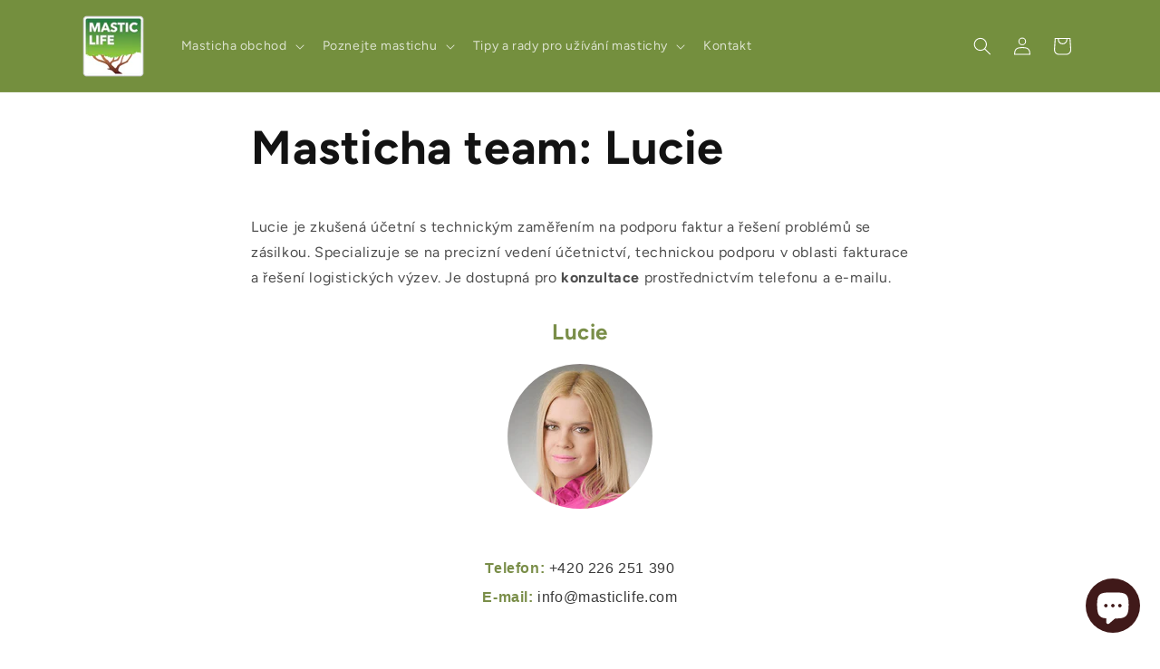

--- FILE ---
content_type: text/html; charset=utf-8
request_url: https://masticlife.cz/pages/masticha-team-lucie
body_size: 38124
content:
<!doctype html>
<html class="js" lang="cs">
  <head>
    <meta charset="utf-8">
    <meta http-equiv="X-UA-Compatible" content="IE=edge">
    <meta name="viewport" content="width=device-width,initial-scale=1">
    <meta name="theme-color" content=""><link rel="icon" type="image/png" href="//masticlife.cz/cdn/shop/files/masticlife-ico_b0c35a2e-a08d-4e24-9402-1492108e74fa.png?crop=center&height=32&v=1649020109&width=32"><link rel="preconnect" href="https://fonts.shopifycdn.com" crossorigin>


    

<meta property="og:site_name" content="Masticha Masticlife">
<meta property="og:url" content="https://masticlife.cz/pages/masticha-team-lucie">
<meta property="og:title" content="Masticha team: Lucie">
<meta property="og:type" content="website">
<meta property="og:description" content="Lucie spojuje účetní dovednosti s technickým povědomím, což ji činí cenným členem týmu pro efektivní správu financí a řešení technických otázek ve spojitosti s fakturací a zásilkou."><meta property="og:image" content="http://masticlife.cz/cdn/shop/files/masticlife-share.png?v=1675448861">
  <meta property="og:image:secure_url" content="https://masticlife.cz/cdn/shop/files/masticlife-share.png?v=1675448861">
  <meta property="og:image:width" content="1200">
  <meta property="og:image:height" content="628"><meta name="twitter:site" content="@https://x.com/masticlife"><meta name="twitter:card" content="summary_large_image">
<meta name="twitter:title" content="Masticha team: Lucie">
<meta name="twitter:description" content="Lucie spojuje účetní dovednosti s technickým povědomím, což ji činí cenným členem týmu pro efektivní správu financí a řešení technických otázek ve spojitosti s fakturací a zásilkou.">


    <script src="//masticlife.cz/cdn/shop/t/24/assets/constants.js?v=132983761750457495441765447266" defer="defer"></script>
    <script src="//masticlife.cz/cdn/shop/t/24/assets/pubsub.js?v=25310214064522200911765447267" defer="defer"></script>
    <script src="//masticlife.cz/cdn/shop/t/24/assets/global.js?v=7301445359237545521765447266" defer="defer"></script>
    <script src="//masticlife.cz/cdn/shop/t/24/assets/details-disclosure.js?v=13653116266235556501765447266" defer="defer"></script>
    <script src="//masticlife.cz/cdn/shop/t/24/assets/details-modal.js?v=25581673532751508451765447266" defer="defer"></script>
    <script src="//masticlife.cz/cdn/shop/t/24/assets/search-form.js?v=133129549252120666541765447267" defer="defer"></script><script src="//masticlife.cz/cdn/shop/t/24/assets/animations.js?v=88693664871331136111765447265" defer="defer"></script><script>window.performance && window.performance.mark && window.performance.mark('shopify.content_for_header.start');</script><meta name="google-site-verification" content="tiHHxO7NOlc9aZPx7PukO5KRRl9VDwMB1y5hY91h50U">
<meta id="shopify-digital-wallet" name="shopify-digital-wallet" content="/21302649/digital_wallets/dialog">
<meta name="shopify-requires-components" content="true" product-ids="10054214025555,10054215696723,10054224904531,10054257410387,10054273433939,10055293075795,10055293305171">
<meta name="shopify-checkout-api-token" content="d46b081997459d2639057c2d2382dfce">
<script async="async" src="/checkouts/internal/preloads.js?locale=cs-CZ"></script>
<script id="apple-pay-shop-capabilities" type="application/json">{"shopId":21302649,"countryCode":"CZ","currencyCode":"CZK","merchantCapabilities":["supports3DS"],"merchantId":"gid:\/\/shopify\/Shop\/21302649","merchantName":"Masticha Masticlife","requiredBillingContactFields":["postalAddress","email","phone"],"requiredShippingContactFields":["postalAddress","email","phone"],"shippingType":"shipping","supportedNetworks":["visa","maestro","masterCard","amex"],"total":{"type":"pending","label":"Masticha Masticlife","amount":"1.00"},"shopifyPaymentsEnabled":true,"supportsSubscriptions":true}</script>
<script id="shopify-features" type="application/json">{"accessToken":"d46b081997459d2639057c2d2382dfce","betas":["rich-media-storefront-analytics"],"domain":"masticlife.cz","predictiveSearch":true,"shopId":21302649,"locale":"cs"}</script>
<script>var Shopify = Shopify || {};
Shopify.shop = "masticlife-cz.myshopify.com";
Shopify.locale = "cs";
Shopify.currency = {"active":"CZK","rate":"1.0"};
Shopify.country = "CZ";
Shopify.theme = {"name":"Dawn 15.4.1","id":191882395987,"schema_name":"Dawn","schema_version":"15.4.1","theme_store_id":887,"role":"main"};
Shopify.theme.handle = "null";
Shopify.theme.style = {"id":null,"handle":null};
Shopify.cdnHost = "masticlife.cz/cdn";
Shopify.routes = Shopify.routes || {};
Shopify.routes.root = "/";</script>
<script type="module">!function(o){(o.Shopify=o.Shopify||{}).modules=!0}(window);</script>
<script>!function(o){function n(){var o=[];function n(){o.push(Array.prototype.slice.apply(arguments))}return n.q=o,n}var t=o.Shopify=o.Shopify||{};t.loadFeatures=n(),t.autoloadFeatures=n()}(window);</script>
<script id="shop-js-analytics" type="application/json">{"pageType":"page"}</script>
<script defer="defer" async type="module" src="//masticlife.cz/cdn/shopifycloud/shop-js/modules/v2/client.init-shop-cart-sync_D3xuFVk8.cs.esm.js"></script>
<script defer="defer" async type="module" src="//masticlife.cz/cdn/shopifycloud/shop-js/modules/v2/chunk.common_CKKvb8YV.esm.js"></script>
<script type="module">
  await import("//masticlife.cz/cdn/shopifycloud/shop-js/modules/v2/client.init-shop-cart-sync_D3xuFVk8.cs.esm.js");
await import("//masticlife.cz/cdn/shopifycloud/shop-js/modules/v2/chunk.common_CKKvb8YV.esm.js");

  window.Shopify.SignInWithShop?.initShopCartSync?.({"fedCMEnabled":true,"windoidEnabled":true});

</script>
<script>(function() {
  var isLoaded = false;
  function asyncLoad() {
    if (isLoaded) return;
    isLoaded = true;
    var urls = ["https:\/\/cdn.shopify.com\/s\/files\/1\/2130\/2649\/t\/24\/assets\/yoast-active-script.js?v=1765447277\u0026shop=masticlife-cz.myshopify.com"];
    for (var i = 0; i < urls.length; i++) {
      var s = document.createElement('script');
      s.type = 'text/javascript';
      s.async = true;
      s.src = urls[i];
      var x = document.getElementsByTagName('script')[0];
      x.parentNode.insertBefore(s, x);
    }
  };
  if(window.attachEvent) {
    window.attachEvent('onload', asyncLoad);
  } else {
    window.addEventListener('load', asyncLoad, false);
  }
})();</script>
<script id="__st">var __st={"a":21302649,"offset":3600,"reqid":"ce8d36b1-81c9-4215-9f32-58c7c7fa9651-1768995057","pageurl":"masticlife.cz\/pages\/masticha-team-lucie","s":"pages-122938065235","u":"b99f765a7ae5","p":"page","rtyp":"page","rid":122938065235};</script>
<script>window.ShopifyPaypalV4VisibilityTracking = true;</script>
<script id="captcha-bootstrap">!function(){'use strict';const t='contact',e='account',n='new_comment',o=[[t,t],['blogs',n],['comments',n],[t,'customer']],c=[[e,'customer_login'],[e,'guest_login'],[e,'recover_customer_password'],[e,'create_customer']],r=t=>t.map((([t,e])=>`form[action*='/${t}']:not([data-nocaptcha='true']) input[name='form_type'][value='${e}']`)).join(','),a=t=>()=>t?[...document.querySelectorAll(t)].map((t=>t.form)):[];function s(){const t=[...o],e=r(t);return a(e)}const i='password',u='form_key',d=['recaptcha-v3-token','g-recaptcha-response','h-captcha-response',i],f=()=>{try{return window.sessionStorage}catch{return}},m='__shopify_v',_=t=>t.elements[u];function p(t,e,n=!1){try{const o=window.sessionStorage,c=JSON.parse(o.getItem(e)),{data:r}=function(t){const{data:e,action:n}=t;return t[m]||n?{data:e,action:n}:{data:t,action:n}}(c);for(const[e,n]of Object.entries(r))t.elements[e]&&(t.elements[e].value=n);n&&o.removeItem(e)}catch(o){console.error('form repopulation failed',{error:o})}}const l='form_type',E='cptcha';function T(t){t.dataset[E]=!0}const w=window,h=w.document,L='Shopify',v='ce_forms',y='captcha';let A=!1;((t,e)=>{const n=(g='f06e6c50-85a8-45c8-87d0-21a2b65856fe',I='https://cdn.shopify.com/shopifycloud/storefront-forms-hcaptcha/ce_storefront_forms_captcha_hcaptcha.v1.5.2.iife.js',D={infoText:'Chráněno technologií hCaptcha',privacyText:'Ochrana osobních údajů',termsText:'Podmínky'},(t,e,n)=>{const o=w[L][v],c=o.bindForm;if(c)return c(t,g,e,D).then(n);var r;o.q.push([[t,g,e,D],n]),r=I,A||(h.body.append(Object.assign(h.createElement('script'),{id:'captcha-provider',async:!0,src:r})),A=!0)});var g,I,D;w[L]=w[L]||{},w[L][v]=w[L][v]||{},w[L][v].q=[],w[L][y]=w[L][y]||{},w[L][y].protect=function(t,e){n(t,void 0,e),T(t)},Object.freeze(w[L][y]),function(t,e,n,w,h,L){const[v,y,A,g]=function(t,e,n){const i=e?o:[],u=t?c:[],d=[...i,...u],f=r(d),m=r(i),_=r(d.filter((([t,e])=>n.includes(e))));return[a(f),a(m),a(_),s()]}(w,h,L),I=t=>{const e=t.target;return e instanceof HTMLFormElement?e:e&&e.form},D=t=>v().includes(t);t.addEventListener('submit',(t=>{const e=I(t);if(!e)return;const n=D(e)&&!e.dataset.hcaptchaBound&&!e.dataset.recaptchaBound,o=_(e),c=g().includes(e)&&(!o||!o.value);(n||c)&&t.preventDefault(),c&&!n&&(function(t){try{if(!f())return;!function(t){const e=f();if(!e)return;const n=_(t);if(!n)return;const o=n.value;o&&e.removeItem(o)}(t);const e=Array.from(Array(32),(()=>Math.random().toString(36)[2])).join('');!function(t,e){_(t)||t.append(Object.assign(document.createElement('input'),{type:'hidden',name:u})),t.elements[u].value=e}(t,e),function(t,e){const n=f();if(!n)return;const o=[...t.querySelectorAll(`input[type='${i}']`)].map((({name:t})=>t)),c=[...d,...o],r={};for(const[a,s]of new FormData(t).entries())c.includes(a)||(r[a]=s);n.setItem(e,JSON.stringify({[m]:1,action:t.action,data:r}))}(t,e)}catch(e){console.error('failed to persist form',e)}}(e),e.submit())}));const S=(t,e)=>{t&&!t.dataset[E]&&(n(t,e.some((e=>e===t))),T(t))};for(const o of['focusin','change'])t.addEventListener(o,(t=>{const e=I(t);D(e)&&S(e,y())}));const B=e.get('form_key'),M=e.get(l),P=B&&M;t.addEventListener('DOMContentLoaded',(()=>{const t=y();if(P)for(const e of t)e.elements[l].value===M&&p(e,B);[...new Set([...A(),...v().filter((t=>'true'===t.dataset.shopifyCaptcha))])].forEach((e=>S(e,t)))}))}(h,new URLSearchParams(w.location.search),n,t,e,['guest_login'])})(!0,!0)}();</script>
<script integrity="sha256-4kQ18oKyAcykRKYeNunJcIwy7WH5gtpwJnB7kiuLZ1E=" data-source-attribution="shopify.loadfeatures" defer="defer" src="//masticlife.cz/cdn/shopifycloud/storefront/assets/storefront/load_feature-a0a9edcb.js" crossorigin="anonymous"></script>
<script data-source-attribution="shopify.dynamic_checkout.dynamic.init">var Shopify=Shopify||{};Shopify.PaymentButton=Shopify.PaymentButton||{isStorefrontPortableWallets:!0,init:function(){window.Shopify.PaymentButton.init=function(){};var t=document.createElement("script");t.src="https://masticlife.cz/cdn/shopifycloud/portable-wallets/latest/portable-wallets.cs.js",t.type="module",document.head.appendChild(t)}};
</script>
<script data-source-attribution="shopify.dynamic_checkout.buyer_consent">
  function portableWalletsHideBuyerConsent(e){var t=document.getElementById("shopify-buyer-consent"),n=document.getElementById("shopify-subscription-policy-button");t&&n&&(t.classList.add("hidden"),t.setAttribute("aria-hidden","true"),n.removeEventListener("click",e))}function portableWalletsShowBuyerConsent(e){var t=document.getElementById("shopify-buyer-consent"),n=document.getElementById("shopify-subscription-policy-button");t&&n&&(t.classList.remove("hidden"),t.removeAttribute("aria-hidden"),n.addEventListener("click",e))}window.Shopify?.PaymentButton&&(window.Shopify.PaymentButton.hideBuyerConsent=portableWalletsHideBuyerConsent,window.Shopify.PaymentButton.showBuyerConsent=portableWalletsShowBuyerConsent);
</script>
<script data-source-attribution="shopify.dynamic_checkout.cart.bootstrap">document.addEventListener("DOMContentLoaded",(function(){function t(){return document.querySelector("shopify-accelerated-checkout-cart, shopify-accelerated-checkout")}if(t())Shopify.PaymentButton.init();else{new MutationObserver((function(e,n){t()&&(Shopify.PaymentButton.init(),n.disconnect())})).observe(document.body,{childList:!0,subtree:!0})}}));
</script>
<script id='scb4127' type='text/javascript' async='' src='https://masticlife.cz/cdn/shopifycloud/privacy-banner/storefront-banner.js'></script><link id="shopify-accelerated-checkout-styles" rel="stylesheet" media="screen" href="https://masticlife.cz/cdn/shopifycloud/portable-wallets/latest/accelerated-checkout-backwards-compat.css" crossorigin="anonymous">
<style id="shopify-accelerated-checkout-cart">
        #shopify-buyer-consent {
  margin-top: 1em;
  display: inline-block;
  width: 100%;
}

#shopify-buyer-consent.hidden {
  display: none;
}

#shopify-subscription-policy-button {
  background: none;
  border: none;
  padding: 0;
  text-decoration: underline;
  font-size: inherit;
  cursor: pointer;
}

#shopify-subscription-policy-button::before {
  box-shadow: none;
}

      </style>
<script id="sections-script" data-sections="header" defer="defer" src="//masticlife.cz/cdn/shop/t/24/compiled_assets/scripts.js?v=1874"></script>
<script>window.performance && window.performance.mark && window.performance.mark('shopify.content_for_header.end');</script>


    <style data-shopify>
      @font-face {
  font-family: Figtree;
  font-weight: 400;
  font-style: normal;
  font-display: swap;
  src: url("//masticlife.cz/cdn/fonts/figtree/figtree_n4.3c0838aba1701047e60be6a99a1b0a40ce9b8419.woff2") format("woff2"),
       url("//masticlife.cz/cdn/fonts/figtree/figtree_n4.c0575d1db21fc3821f17fd6617d3dee552312137.woff") format("woff");
}

      @font-face {
  font-family: Figtree;
  font-weight: 700;
  font-style: normal;
  font-display: swap;
  src: url("//masticlife.cz/cdn/fonts/figtree/figtree_n7.2fd9bfe01586148e644724096c9d75e8c7a90e55.woff2") format("woff2"),
       url("//masticlife.cz/cdn/fonts/figtree/figtree_n7.ea05de92d862f9594794ab281c4c3a67501ef5fc.woff") format("woff");
}

      @font-face {
  font-family: Figtree;
  font-weight: 400;
  font-style: italic;
  font-display: swap;
  src: url("//masticlife.cz/cdn/fonts/figtree/figtree_i4.89f7a4275c064845c304a4cf8a4a586060656db2.woff2") format("woff2"),
       url("//masticlife.cz/cdn/fonts/figtree/figtree_i4.6f955aaaafc55a22ffc1f32ecf3756859a5ad3e2.woff") format("woff");
}

      @font-face {
  font-family: Figtree;
  font-weight: 700;
  font-style: italic;
  font-display: swap;
  src: url("//masticlife.cz/cdn/fonts/figtree/figtree_i7.06add7096a6f2ab742e09ec7e498115904eda1fe.woff2") format("woff2"),
       url("//masticlife.cz/cdn/fonts/figtree/figtree_i7.ee584b5fcaccdbb5518c0228158941f8df81b101.woff") format("woff");
}

      @font-face {
  font-family: Figtree;
  font-weight: 700;
  font-style: normal;
  font-display: swap;
  src: url("//masticlife.cz/cdn/fonts/figtree/figtree_n7.2fd9bfe01586148e644724096c9d75e8c7a90e55.woff2") format("woff2"),
       url("//masticlife.cz/cdn/fonts/figtree/figtree_n7.ea05de92d862f9594794ab281c4c3a67501ef5fc.woff") format("woff");
}


      
        :root,
        .color-background-1 {
          --color-background: 255,255,255;
        
          --gradient-background: #ffffff;
        

        

        --color-foreground: 18,18,18;
        --color-background-contrast: 191,191,191;
        --color-shadow: 18,18,18;
        --color-button: 133,102,13;
        --color-button-text: 255,255,255;
        --color-secondary-button: 255,255,255;
        --color-secondary-button-text: 18,18,18;
        --color-link: 18,18,18;
        --color-badge-foreground: 18,18,18;
        --color-badge-background: 255,255,255;
        --color-badge-border: 18,18,18;
        --payment-terms-background-color: rgb(255 255 255);
      }
      
        
        .color-background-2 {
          --color-background: 243,243,243;
        
          --gradient-background: #f3f3f3;
        

        

        --color-foreground: 18,18,18;
        --color-background-contrast: 179,179,179;
        --color-shadow: 18,18,18;
        --color-button: 18,18,18;
        --color-button-text: 243,243,243;
        --color-secondary-button: 243,243,243;
        --color-secondary-button-text: 18,18,18;
        --color-link: 18,18,18;
        --color-badge-foreground: 18,18,18;
        --color-badge-background: 243,243,243;
        --color-badge-border: 18,18,18;
        --payment-terms-background-color: rgb(243 243 243);
      }
      
        
        .color-inverse {
          --color-background: 18,18,18;
        
          --gradient-background: #121212;
        

        

        --color-foreground: 255,255,255;
        --color-background-contrast: 146,146,146;
        --color-shadow: 18,18,18;
        --color-button: 255,255,255;
        --color-button-text: 18,18,18;
        --color-secondary-button: 18,18,18;
        --color-secondary-button-text: 255,255,255;
        --color-link: 255,255,255;
        --color-badge-foreground: 255,255,255;
        --color-badge-background: 18,18,18;
        --color-badge-border: 255,255,255;
        --payment-terms-background-color: rgb(18 18 18);
      }
      
        
        .color-accent-1 {
          --color-background: 133,102,13;
        
          --gradient-background: #85660d;
        

        

        --color-foreground: 255,255,255;
        --color-background-contrast: 17,13,2;
        --color-shadow: 18,18,18;
        --color-button: 255,255,255;
        --color-button-text: 133,102,13;
        --color-secondary-button: 133,102,13;
        --color-secondary-button-text: 255,255,255;
        --color-link: 255,255,255;
        --color-badge-foreground: 255,255,255;
        --color-badge-background: 133,102,13;
        --color-badge-border: 255,255,255;
        --payment-terms-background-color: rgb(133 102 13);
      }
      
        
        .color-accent-2 {
          --color-background: 116,143,62;
        
          --gradient-background: #748f3e;
        

        

        --color-foreground: 255,255,255;
        --color-background-contrast: 44,54,23;
        --color-shadow: 18,18,18;
        --color-button: 255,255,255;
        --color-button-text: 125,132,45;
        --color-secondary-button: 116,143,62;
        --color-secondary-button-text: 255,255,255;
        --color-link: 255,255,255;
        --color-badge-foreground: 255,255,255;
        --color-badge-background: 116,143,62;
        --color-badge-border: 255,255,255;
        --payment-terms-background-color: rgb(116 143 62);
      }
      
        
        .color-scheme-f086aceb-7796-4691-84f8-9e8667bd445c {
          --color-background: 249,241,229;
        
          --gradient-background: #f9f1e5;
        

        

        --color-foreground: 18,18,18;
        --color-background-contrast: 225,185,125;
        --color-shadow: 18,18,18;
        --color-button: 18,18,18;
        --color-button-text: 255,255,255;
        --color-secondary-button: 249,241,229;
        --color-secondary-button-text: 125,132,45;
        --color-link: 125,132,45;
        --color-badge-foreground: 18,18,18;
        --color-badge-background: 249,241,229;
        --color-badge-border: 18,18,18;
        --payment-terms-background-color: rgb(249 241 229);
      }
      
        
        .color-scheme-01ba7ad2-6f5c-4599-900c-f0750dc76def {
          --color-background: 243,237,218;
        
          --gradient-background: #f3edda;
        

        

        --color-foreground: 18,18,18;
        --color-background-contrast: 212,190,122;
        --color-shadow: 18,18,18;
        --color-button: 133,102,13;
        --color-button-text: 255,255,255;
        --color-secondary-button: 243,237,218;
        --color-secondary-button-text: 18,18,18;
        --color-link: 18,18,18;
        --color-badge-foreground: 18,18,18;
        --color-badge-background: 243,237,218;
        --color-badge-border: 18,18,18;
        --payment-terms-background-color: rgb(243 237 218);
      }
      

      body, .color-background-1, .color-background-2, .color-inverse, .color-accent-1, .color-accent-2, .color-scheme-f086aceb-7796-4691-84f8-9e8667bd445c, .color-scheme-01ba7ad2-6f5c-4599-900c-f0750dc76def {
        color: rgba(var(--color-foreground), 0.75);
        background-color: rgb(var(--color-background));
      }

      :root {
        --font-body-family: Figtree, sans-serif;
        --font-body-style: normal;
        --font-body-weight: 400;
        --font-body-weight-bold: 700;

        --font-heading-family: Figtree, sans-serif;
        --font-heading-style: normal;
        --font-heading-weight: 700;

        --font-body-scale: 1.0;
        --font-heading-scale: 1.0;

        --media-padding: px;
        --media-border-opacity: 0.05;
        --media-border-width: 0px;
        --media-radius: 0px;
        --media-shadow-opacity: 0.0;
        --media-shadow-horizontal-offset: 0px;
        --media-shadow-vertical-offset: 4px;
        --media-shadow-blur-radius: 5px;
        --media-shadow-visible: 0;

        --page-width: 120rem;
        --page-width-margin: 0rem;

        --product-card-image-padding: 0.0rem;
        --product-card-corner-radius: 0.4rem;
        --product-card-text-alignment: left;
        --product-card-border-width: 0.1rem;
        --product-card-border-opacity: 0.05;
        --product-card-shadow-opacity: 0.05;
        --product-card-shadow-visible: 1;
        --product-card-shadow-horizontal-offset: 0.0rem;
        --product-card-shadow-vertical-offset: 0.4rem;
        --product-card-shadow-blur-radius: 0.5rem;

        --collection-card-image-padding: 0.0rem;
        --collection-card-corner-radius: 0.4rem;
        --collection-card-text-alignment: left;
        --collection-card-border-width: 0.2rem;
        --collection-card-border-opacity: 0.05;
        --collection-card-shadow-opacity: 0.05;
        --collection-card-shadow-visible: 1;
        --collection-card-shadow-horizontal-offset: 0.0rem;
        --collection-card-shadow-vertical-offset: 0.4rem;
        --collection-card-shadow-blur-radius: 0.5rem;

        --blog-card-image-padding: 0.0rem;
        --blog-card-corner-radius: 0.0rem;
        --blog-card-text-alignment: left;
        --blog-card-border-width: 0.0rem;
        --blog-card-border-opacity: 0.1;
        --blog-card-shadow-opacity: 0.0;
        --blog-card-shadow-visible: 0;
        --blog-card-shadow-horizontal-offset: 0.0rem;
        --blog-card-shadow-vertical-offset: 0.4rem;
        --blog-card-shadow-blur-radius: 0.5rem;

        --badge-corner-radius: 4.0rem;

        --popup-border-width: 1px;
        --popup-border-opacity: 0.1;
        --popup-corner-radius: 0px;
        --popup-shadow-opacity: 0.0;
        --popup-shadow-horizontal-offset: 0px;
        --popup-shadow-vertical-offset: 4px;
        --popup-shadow-blur-radius: 5px;

        --drawer-border-width: 1px;
        --drawer-border-opacity: 0.1;
        --drawer-shadow-opacity: 0.0;
        --drawer-shadow-horizontal-offset: 0px;
        --drawer-shadow-vertical-offset: 4px;
        --drawer-shadow-blur-radius: 5px;

        --spacing-sections-desktop: 0px;
        --spacing-sections-mobile: 0px;

        --grid-desktop-vertical-spacing: 8px;
        --grid-desktop-horizontal-spacing: 8px;
        --grid-mobile-vertical-spacing: 4px;
        --grid-mobile-horizontal-spacing: 4px;

        --text-boxes-border-opacity: 0.1;
        --text-boxes-border-width: 0px;
        --text-boxes-radius: 0px;
        --text-boxes-shadow-opacity: 0.0;
        --text-boxes-shadow-visible: 0;
        --text-boxes-shadow-horizontal-offset: 0px;
        --text-boxes-shadow-vertical-offset: 4px;
        --text-boxes-shadow-blur-radius: 5px;

        --buttons-radius: 4px;
        --buttons-radius-outset: 5px;
        --buttons-border-width: 1px;
        --buttons-border-opacity: 1.0;
        --buttons-shadow-opacity: 0.05;
        --buttons-shadow-visible: 1;
        --buttons-shadow-horizontal-offset: 0px;
        --buttons-shadow-vertical-offset: 4px;
        --buttons-shadow-blur-radius: 5px;
        --buttons-border-offset: 0.3px;

        --inputs-radius: 4px;
        --inputs-border-width: 1px;
        --inputs-border-opacity: 0.55;
        --inputs-shadow-opacity: 0.0;
        --inputs-shadow-horizontal-offset: 0px;
        --inputs-margin-offset: 0px;
        --inputs-shadow-vertical-offset: 4px;
        --inputs-shadow-blur-radius: 5px;
        --inputs-radius-outset: 5px;

        --variant-pills-radius: 40px;
        --variant-pills-border-width: 1px;
        --variant-pills-border-opacity: 0.55;
        --variant-pills-shadow-opacity: 0.0;
        --variant-pills-shadow-horizontal-offset: 0px;
        --variant-pills-shadow-vertical-offset: 4px;
        --variant-pills-shadow-blur-radius: 5px;
      }

      *,
      *::before,
      *::after {
        box-sizing: inherit;
      }

      html {
        box-sizing: border-box;
        font-size: calc(var(--font-body-scale) * 62.5%);
        height: 100%;
      }

      body {
        display: grid;
        grid-template-rows: auto auto 1fr auto;
        grid-template-columns: 100%;
        min-height: 100%;
        margin: 0;
        font-size: 1.5rem;
        letter-spacing: 0.06rem;
        line-height: calc(1 + 0.8 / var(--font-body-scale));
        font-family: var(--font-body-family);
        font-style: var(--font-body-style);
        font-weight: var(--font-body-weight);
      }

      @media screen and (min-width: 750px) {
        body {
          font-size: 1.6rem;
        }
      }
    </style>

    <link href="//masticlife.cz/cdn/shop/t/24/assets/base.css?v=159841507637079171801765447265" rel="stylesheet" type="text/css" media="all" />
    <link rel="stylesheet" href="//masticlife.cz/cdn/shop/t/24/assets/component-cart-items.css?v=13033300910818915211765447265" media="print" onload="this.media='all'">
      <link rel="preload" as="font" href="//masticlife.cz/cdn/fonts/figtree/figtree_n4.3c0838aba1701047e60be6a99a1b0a40ce9b8419.woff2" type="font/woff2" crossorigin>
      

      <link rel="preload" as="font" href="//masticlife.cz/cdn/fonts/figtree/figtree_n7.2fd9bfe01586148e644724096c9d75e8c7a90e55.woff2" type="font/woff2" crossorigin>
      
<link
        rel="stylesheet"
        href="//masticlife.cz/cdn/shop/t/24/assets/component-predictive-search.css?v=118923337488134913561765447265"
        media="print"
        onload="this.media='all'"
      ><script>
      if (Shopify.designMode) {
        document.documentElement.classList.add('shopify-design-mode');
      }
    </script>
  <!-- BEGIN app block: shopify://apps/microsoft-clarity/blocks/clarity_js/31c3d126-8116-4b4a-8ba1-baeda7c4aeea -->
<script type="text/javascript">
  (function (c, l, a, r, i, t, y) {
    c[a] = c[a] || function () { (c[a].q = c[a].q || []).push(arguments); };
    t = l.createElement(r); t.async = 1; t.src = "https://www.clarity.ms/tag/" + i + "?ref=shopify";
    y = l.getElementsByTagName(r)[0]; y.parentNode.insertBefore(t, y);

    c.Shopify.loadFeatures([{ name: "consent-tracking-api", version: "0.1" }], error => {
      if (error) {
        console.error("Error loading Shopify features:", error);
        return;
      }

      c[a]('consentv2', {
        ad_Storage: c.Shopify.customerPrivacy.marketingAllowed() ? "granted" : "denied",
        analytics_Storage: c.Shopify.customerPrivacy.analyticsProcessingAllowed() ? "granted" : "denied",
      });
    });

    l.addEventListener("visitorConsentCollected", function (e) {
      c[a]('consentv2', {
        ad_Storage: e.detail.marketingAllowed ? "granted" : "denied",
        analytics_Storage: e.detail.analyticsAllowed ? "granted" : "denied",
      });
    });
  })(window, document, "clarity", "script", "tjaznkdquk");
</script>



<!-- END app block --><!-- BEGIN app block: shopify://apps/yoast-seo/blocks/metatags/7c777011-bc88-4743-a24e-64336e1e5b46 -->
<!-- This site is optimized with Yoast SEO for Shopify -->
<title>Masticha team: Lucie | Masticha Masticlife</title>
<meta name="description" content="Lucie spojuje účetní dovednosti s technickým povědomím, což ji činí cenným členem týmu pro efektivní správu financí a řešení technických otázek ve spojitosti s fakturací a zásilkou." />
<link rel="canonical" href="https://masticlife.cz/pages/masticha-team-lucie" />
<meta name="robots" content="index, follow, max-image-preview:large, max-snippet:-1, max-video-preview:-1" />
<meta property="og:site_name" content="Masticha Masticlife" />
<meta property="og:url" content="https://masticlife.cz/pages/masticha-team-lucie" />
<meta property="og:locale" content="en_US" />
<meta property="og:type" content="website" />
<meta property="og:title" content="Masticha team: Lucie | Masticha Masticlife" />
<meta property="og:description" content="Lucie spojuje účetní dovednosti s technickým povědomím, což ji činí cenným členem týmu pro efektivní správu financí a řešení technických otázek ve spojitosti s fakturací a zásilkou." />
<meta property="og:image" content="https://masticlife.cz/cdn/shop/files/masticlife-share.png?v=1675448861" />
<meta property="og:image:height" content="628" />
<meta property="og:image:width" content="1200" />
<meta name="twitter:card" content="summary_large_image" />
<script type="application/ld+json" id="yoast-schema-graph">
{
  "@context": "https://schema.org",
  "@graph": [
    {
      "@type": "Organization",
      "@id": "https://masticlife.cz/#/schema/organization/1",
      "url": "https://masticlife.cz",
      "name": "Masticlife",
      "logo": {
        "@id": "https://masticlife.cz/#/schema/ImageObject/29314598469801"
      },
      "image": [
        {
          "@id": "https://masticlife.cz/#/schema/ImageObject/29314598469801"
        }
      ],
      "hasMerchantReturnPolicy": {
        "@type": "MerchantReturnPolicy",
        "merchantReturnLink": "https://masticlife.cz/policies/refund-policy"
      },
      "sameAs": ["https:\/\/www.youtube.com\/channel\/UCU6KDNTm2p75uKQBGp8eQmw","https:\/\/www.facebook.com\/chiosmasticha\/"]
    },
    {
      "@type": "ImageObject",
      "@id": "https://masticlife.cz/#/schema/ImageObject/29314598469801",
      "width": 300,
      "height": 300,
      "url": "https:\/\/masticlife.cz\/cdn\/shop\/files\/logo_MASTIC_LIFE_2022_upgrade.png?v=1663931208",
      "contentUrl": "https:\/\/masticlife.cz\/cdn\/shop\/files\/logo_MASTIC_LIFE_2022_upgrade.png?v=1663931208"
    },
    {
      "@type": "WebSite",
      "@id": "https://masticlife.cz/#/schema/website/1",
      "url": "https://masticlife.cz",
      "name": "Masticha Masticlife",
      "potentialAction": {
        "@type": "SearchAction",
        "target": "https://masticlife.cz/search?q={search_term_string}",
        "query-input": "required name=search_term_string"
      },
      "publisher": {
        "@id": "https://masticlife.cz/#/schema/organization/1"
      },
      "inLanguage": "cs"
    }
  ]}
</script>
<!--/ Yoast SEO -->
<!-- END app block --><!-- BEGIN app block: shopify://apps/head-page-notia/blocks/head_page/2d6a4681-722b-4af8-b2a9-b73ff4b0d032 --><!-- Twitter conversion tracking base code -->
<script>
!function(e,t,n,s,u,a){e.twq||(s=e.twq=function(){s.exe?s.exe.apply(s,arguments):s.queue.push(arguments);
},s.version='1.1',s.queue=[],u=t.createElement(n),u.async=!0,u.src='https://static.ads-twitter.com/uwt.js',
a=t.getElementsByTagName(n)[0],a.parentNode.insertBefore(u,a))}(window,document,'script');
twq('config','oo8m2');
</script>
<!-- End Twitter conversion tracking base code -->

<script type="application/ld+json">
{
  "@context": "https://schema.org",
  "@type": "Person",
  "name": "Lucie Fejfárková",
  "url": "https://masticlife.cz/pages/masticha-team-lucie",
  "image": "https://cdn.shopify.com/s/files/1/2130/2649/files/lucie-fejfarkova_160x160.jpg?v=1499430759",
  "jobTitle": "Masticha Team",
  "worksFor": {
    "@type": "Organization",
    "name": "Masticha Masticlife",
    "url": "https://masticlife.cz",
    "logo": "https://masticlife.cz/cdn/shop/files/logo_MASTIC_LIFE_2022_upgrade.png?v=1663931208&width=140",
    "contactPoint": [
      {
        "@type": "ContactPoint",
        "telephone": "+420 226 251 390",
        "email": "info@masticlife.com",
        "contactType": "customer service",
        "areaServed": "CZ",
        "availableLanguage": ["cs"]
      }
    ]
  }
}
</script>
<script type="application/ld+json">
{
  "@context": "https://schema.org",
  "@type": "Store",
  "name": "Masticha Masticlife",
  "url": "https://masticlife.cz",
  "logo": "https://masticlife.cz/cdn/shop/files/logo_MASTIC_LIFE_2022_upgrade.png?v=1663931208&width=140",
  "image": "https://masticlife.cz/cdn/shop/files/logo_MASTIC_LIFE_2022_upgrade.png?v=1663931208&width=140",
  "description": "Jsme autorizovaný výrobce a prodejce nejkvalitnější originální chioské mastichy a mastichových výrobků. Nabízíme odborné poradenství, osobní konzultace, maloobchodní prodej i velkoobchodní spolupráci.",
  "telephone": "+420 226 251 390",
  "email": "info@masticlife.com",
  "address": {
    "@type": "PostalAddress",
    "streetAddress": "Londýnská 730/59",
    "addressLocality": "Praha 2",
    "addressRegion": "Hlavní město Praha",
    "postalCode": "12000",
    "addressCountry": "CZ"
  },
  "geo": {
    "@type": "GeoCoordinates",
    "latitude": 50.071335,
    "longitude": 14.435529
  },
  "hasMap": "https://www.google.com/maps/place/Londýnská+730%2F59,+120+00+Praha+2",
  "openingHoursSpecification": [
    {
      "@type": "OpeningHoursSpecification",
      "dayOfWeek": [
        "Monday",
        "Tuesday",
        "Wednesday",
        "Thursday",
        "Friday"
      ],
      "opens": "08:00",
      "closes": "16:30"
    }
  ],
  "priceRange": "CZK 0-5000",
  "paymentAccepted": [
    "Cash",
    "Credit Card",
    "Bank Transfer"
  ],
  "currenciesAccepted": "CZK",
  "foundingDate": "2008",
  "sameAs": [
    "https://www.facebook.com/chiosmasticha",
    "https://www.instagram.com/masticha_cz/",
    "https://x.com/masticlife",
    "https://www.youtube.com/@masticlife"
  ],
  "contactPoint": [
    {
      "@type": "ContactPoint",
      "contactType": "customer service",
      "telephone": "+420 226 251 390",
      "email": "info@masticlife.com",
      "availableLanguage": ["Czech", "English"]
    }
  ],
  "areaServed": "CZ"
}
</script>

<!-- END app block --><!-- BEGIN app block: shopify://apps/microsoft-clarity/blocks/brandAgents_js/31c3d126-8116-4b4a-8ba1-baeda7c4aeea -->





<!-- END app block --><script src="https://cdn.shopify.com/extensions/19689677-6488-4a31-adf3-fcf4359c5fd9/forms-2295/assets/shopify-forms-loader.js" type="text/javascript" defer="defer"></script>
<script src="https://cdn.shopify.com/extensions/4e798825-7940-466c-a802-544f64ae2982/heureka-reviews-29/assets/compatibility-fix.js" type="text/javascript" defer="defer"></script>
<link href="https://cdn.shopify.com/extensions/4e798825-7940-466c-a802-544f64ae2982/heureka-reviews-29/assets/compatibility-fix.css" rel="stylesheet" type="text/css" media="all">
<script src="https://cdn.shopify.com/extensions/e8878072-2f6b-4e89-8082-94b04320908d/inbox-1254/assets/inbox-chat-loader.js" type="text/javascript" defer="defer"></script>
<link href="https://monorail-edge.shopifysvc.com" rel="dns-prefetch">
<script>(function(){if ("sendBeacon" in navigator && "performance" in window) {try {var session_token_from_headers = performance.getEntriesByType('navigation')[0].serverTiming.find(x => x.name == '_s').description;} catch {var session_token_from_headers = undefined;}var session_cookie_matches = document.cookie.match(/_shopify_s=([^;]*)/);var session_token_from_cookie = session_cookie_matches && session_cookie_matches.length === 2 ? session_cookie_matches[1] : "";var session_token = session_token_from_headers || session_token_from_cookie || "";function handle_abandonment_event(e) {var entries = performance.getEntries().filter(function(entry) {return /monorail-edge.shopifysvc.com/.test(entry.name);});if (!window.abandonment_tracked && entries.length === 0) {window.abandonment_tracked = true;var currentMs = Date.now();var navigation_start = performance.timing.navigationStart;var payload = {shop_id: 21302649,url: window.location.href,navigation_start,duration: currentMs - navigation_start,session_token,page_type: "page"};window.navigator.sendBeacon("https://monorail-edge.shopifysvc.com/v1/produce", JSON.stringify({schema_id: "online_store_buyer_site_abandonment/1.1",payload: payload,metadata: {event_created_at_ms: currentMs,event_sent_at_ms: currentMs}}));}}window.addEventListener('pagehide', handle_abandonment_event);}}());</script>
<script id="web-pixels-manager-setup">(function e(e,d,r,n,o){if(void 0===o&&(o={}),!Boolean(null===(a=null===(i=window.Shopify)||void 0===i?void 0:i.analytics)||void 0===a?void 0:a.replayQueue)){var i,a;window.Shopify=window.Shopify||{};var t=window.Shopify;t.analytics=t.analytics||{};var s=t.analytics;s.replayQueue=[],s.publish=function(e,d,r){return s.replayQueue.push([e,d,r]),!0};try{self.performance.mark("wpm:start")}catch(e){}var l=function(){var e={modern:/Edge?\/(1{2}[4-9]|1[2-9]\d|[2-9]\d{2}|\d{4,})\.\d+(\.\d+|)|Firefox\/(1{2}[4-9]|1[2-9]\d|[2-9]\d{2}|\d{4,})\.\d+(\.\d+|)|Chrom(ium|e)\/(9{2}|\d{3,})\.\d+(\.\d+|)|(Maci|X1{2}).+ Version\/(15\.\d+|(1[6-9]|[2-9]\d|\d{3,})\.\d+)([,.]\d+|)( \(\w+\)|)( Mobile\/\w+|) Safari\/|Chrome.+OPR\/(9{2}|\d{3,})\.\d+\.\d+|(CPU[ +]OS|iPhone[ +]OS|CPU[ +]iPhone|CPU IPhone OS|CPU iPad OS)[ +]+(15[._]\d+|(1[6-9]|[2-9]\d|\d{3,})[._]\d+)([._]\d+|)|Android:?[ /-](13[3-9]|1[4-9]\d|[2-9]\d{2}|\d{4,})(\.\d+|)(\.\d+|)|Android.+Firefox\/(13[5-9]|1[4-9]\d|[2-9]\d{2}|\d{4,})\.\d+(\.\d+|)|Android.+Chrom(ium|e)\/(13[3-9]|1[4-9]\d|[2-9]\d{2}|\d{4,})\.\d+(\.\d+|)|SamsungBrowser\/([2-9]\d|\d{3,})\.\d+/,legacy:/Edge?\/(1[6-9]|[2-9]\d|\d{3,})\.\d+(\.\d+|)|Firefox\/(5[4-9]|[6-9]\d|\d{3,})\.\d+(\.\d+|)|Chrom(ium|e)\/(5[1-9]|[6-9]\d|\d{3,})\.\d+(\.\d+|)([\d.]+$|.*Safari\/(?![\d.]+ Edge\/[\d.]+$))|(Maci|X1{2}).+ Version\/(10\.\d+|(1[1-9]|[2-9]\d|\d{3,})\.\d+)([,.]\d+|)( \(\w+\)|)( Mobile\/\w+|) Safari\/|Chrome.+OPR\/(3[89]|[4-9]\d|\d{3,})\.\d+\.\d+|(CPU[ +]OS|iPhone[ +]OS|CPU[ +]iPhone|CPU IPhone OS|CPU iPad OS)[ +]+(10[._]\d+|(1[1-9]|[2-9]\d|\d{3,})[._]\d+)([._]\d+|)|Android:?[ /-](13[3-9]|1[4-9]\d|[2-9]\d{2}|\d{4,})(\.\d+|)(\.\d+|)|Mobile Safari.+OPR\/([89]\d|\d{3,})\.\d+\.\d+|Android.+Firefox\/(13[5-9]|1[4-9]\d|[2-9]\d{2}|\d{4,})\.\d+(\.\d+|)|Android.+Chrom(ium|e)\/(13[3-9]|1[4-9]\d|[2-9]\d{2}|\d{4,})\.\d+(\.\d+|)|Android.+(UC? ?Browser|UCWEB|U3)[ /]?(15\.([5-9]|\d{2,})|(1[6-9]|[2-9]\d|\d{3,})\.\d+)\.\d+|SamsungBrowser\/(5\.\d+|([6-9]|\d{2,})\.\d+)|Android.+MQ{2}Browser\/(14(\.(9|\d{2,})|)|(1[5-9]|[2-9]\d|\d{3,})(\.\d+|))(\.\d+|)|K[Aa][Ii]OS\/(3\.\d+|([4-9]|\d{2,})\.\d+)(\.\d+|)/},d=e.modern,r=e.legacy,n=navigator.userAgent;return n.match(d)?"modern":n.match(r)?"legacy":"unknown"}(),u="modern"===l?"modern":"legacy",c=(null!=n?n:{modern:"",legacy:""})[u],f=function(e){return[e.baseUrl,"/wpm","/b",e.hashVersion,"modern"===e.buildTarget?"m":"l",".js"].join("")}({baseUrl:d,hashVersion:r,buildTarget:u}),m=function(e){var d=e.version,r=e.bundleTarget,n=e.surface,o=e.pageUrl,i=e.monorailEndpoint;return{emit:function(e){var a=e.status,t=e.errorMsg,s=(new Date).getTime(),l=JSON.stringify({metadata:{event_sent_at_ms:s},events:[{schema_id:"web_pixels_manager_load/3.1",payload:{version:d,bundle_target:r,page_url:o,status:a,surface:n,error_msg:t},metadata:{event_created_at_ms:s}}]});if(!i)return console&&console.warn&&console.warn("[Web Pixels Manager] No Monorail endpoint provided, skipping logging."),!1;try{return self.navigator.sendBeacon.bind(self.navigator)(i,l)}catch(e){}var u=new XMLHttpRequest;try{return u.open("POST",i,!0),u.setRequestHeader("Content-Type","text/plain"),u.send(l),!0}catch(e){return console&&console.warn&&console.warn("[Web Pixels Manager] Got an unhandled error while logging to Monorail."),!1}}}}({version:r,bundleTarget:l,surface:e.surface,pageUrl:self.location.href,monorailEndpoint:e.monorailEndpoint});try{o.browserTarget=l,function(e){var d=e.src,r=e.async,n=void 0===r||r,o=e.onload,i=e.onerror,a=e.sri,t=e.scriptDataAttributes,s=void 0===t?{}:t,l=document.createElement("script"),u=document.querySelector("head"),c=document.querySelector("body");if(l.async=n,l.src=d,a&&(l.integrity=a,l.crossOrigin="anonymous"),s)for(var f in s)if(Object.prototype.hasOwnProperty.call(s,f))try{l.dataset[f]=s[f]}catch(e){}if(o&&l.addEventListener("load",o),i&&l.addEventListener("error",i),u)u.appendChild(l);else{if(!c)throw new Error("Did not find a head or body element to append the script");c.appendChild(l)}}({src:f,async:!0,onload:function(){if(!function(){var e,d;return Boolean(null===(d=null===(e=window.Shopify)||void 0===e?void 0:e.analytics)||void 0===d?void 0:d.initialized)}()){var d=window.webPixelsManager.init(e)||void 0;if(d){var r=window.Shopify.analytics;r.replayQueue.forEach((function(e){var r=e[0],n=e[1],o=e[2];d.publishCustomEvent(r,n,o)})),r.replayQueue=[],r.publish=d.publishCustomEvent,r.visitor=d.visitor,r.initialized=!0}}},onerror:function(){return m.emit({status:"failed",errorMsg:"".concat(f," has failed to load")})},sri:function(e){var d=/^sha384-[A-Za-z0-9+/=]+$/;return"string"==typeof e&&d.test(e)}(c)?c:"",scriptDataAttributes:o}),m.emit({status:"loading"})}catch(e){m.emit({status:"failed",errorMsg:(null==e?void 0:e.message)||"Unknown error"})}}})({shopId: 21302649,storefrontBaseUrl: "https://masticlife.cz",extensionsBaseUrl: "https://extensions.shopifycdn.com/cdn/shopifycloud/web-pixels-manager",monorailEndpoint: "https://monorail-edge.shopifysvc.com/unstable/produce_batch",surface: "storefront-renderer",enabledBetaFlags: ["2dca8a86"],webPixelsConfigList: [{"id":"3269624147","configuration":"{\"pixel_id\":\"1488051199098674\",\"pixel_type\":\"facebook_pixel\"}","eventPayloadVersion":"v1","runtimeContext":"OPEN","scriptVersion":"ca16bc87fe92b6042fbaa3acc2fbdaa6","type":"APP","apiClientId":2329312,"privacyPurposes":["ANALYTICS","MARKETING","SALE_OF_DATA"],"dataSharingAdjustments":{"protectedCustomerApprovalScopes":["read_customer_address","read_customer_email","read_customer_name","read_customer_personal_data","read_customer_phone"]}},{"id":"3157786963","configuration":"{\"projectId\":\"tjaznkdquk\"}","eventPayloadVersion":"v1","runtimeContext":"STRICT","scriptVersion":"cf1781658ed156031118fc4bbc2ed159","type":"APP","apiClientId":240074326017,"privacyPurposes":[],"capabilities":["advanced_dom_events"],"dataSharingAdjustments":{"protectedCustomerApprovalScopes":["read_customer_personal_data"]}},{"id":"1683456339","configuration":"{\"myshopifyDomain\":\"masticlife-cz.myshopify.com\"}","eventPayloadVersion":"v1","runtimeContext":"STRICT","scriptVersion":"23b97d18e2aa74363140dc29c9284e87","type":"APP","apiClientId":2775569,"privacyPurposes":["ANALYTICS","MARKETING","SALE_OF_DATA"],"dataSharingAdjustments":{"protectedCustomerApprovalScopes":["read_customer_address","read_customer_email","read_customer_name","read_customer_phone","read_customer_personal_data"]}},{"id":"1089470803","configuration":"{\"config\":\"{\\\"google_tag_ids\\\":[\\\"G-ZXGWVMJRR4\\\",\\\"AW-1065855842\\\",\\\"GT-TQKCTLC\\\"],\\\"target_country\\\":\\\"CZ\\\",\\\"gtag_events\\\":[{\\\"type\\\":\\\"begin_checkout\\\",\\\"action_label\\\":[\\\"G-ZXGWVMJRR4\\\",\\\"AW-1065855842\\\/yFhrCPbYvIkBEOLWnvwD\\\"]},{\\\"type\\\":\\\"search\\\",\\\"action_label\\\":[\\\"G-ZXGWVMJRR4\\\",\\\"AW-1065855842\\\/ka1nCPnYvIkBEOLWnvwD\\\"]},{\\\"type\\\":\\\"view_item\\\",\\\"action_label\\\":[\\\"G-ZXGWVMJRR4\\\",\\\"AW-1065855842\\\/KyPjCPDYvIkBEOLWnvwD\\\",\\\"MC-L3BN26NHFH\\\"]},{\\\"type\\\":\\\"purchase\\\",\\\"action_label\\\":[\\\"G-ZXGWVMJRR4\\\",\\\"AW-1065855842\\\/aUtwCO3YvIkBEOLWnvwD\\\",\\\"MC-L3BN26NHFH\\\"]},{\\\"type\\\":\\\"page_view\\\",\\\"action_label\\\":[\\\"G-ZXGWVMJRR4\\\",\\\"AW-1065855842\\\/7oq_COrYvIkBEOLWnvwD\\\",\\\"MC-L3BN26NHFH\\\"]},{\\\"type\\\":\\\"add_payment_info\\\",\\\"action_label\\\":[\\\"G-ZXGWVMJRR4\\\",\\\"AW-1065855842\\\/7TBsCPzYvIkBEOLWnvwD\\\"]},{\\\"type\\\":\\\"add_to_cart\\\",\\\"action_label\\\":[\\\"G-ZXGWVMJRR4\\\",\\\"AW-1065855842\\\/110uCPPYvIkBEOLWnvwD\\\"]}],\\\"enable_monitoring_mode\\\":false}\"}","eventPayloadVersion":"v1","runtimeContext":"OPEN","scriptVersion":"b2a88bafab3e21179ed38636efcd8a93","type":"APP","apiClientId":1780363,"privacyPurposes":[],"dataSharingAdjustments":{"protectedCustomerApprovalScopes":["read_customer_address","read_customer_email","read_customer_name","read_customer_personal_data","read_customer_phone"]}},{"id":"52986195","eventPayloadVersion":"1","runtimeContext":"LAX","scriptVersion":"3","type":"CUSTOM","privacyPurposes":["ANALYTICS","MARKETING","SALE_OF_DATA"],"name":"Google Tag Manager"},{"id":"225214803","eventPayloadVersion":"1","runtimeContext":"LAX","scriptVersion":"1","type":"CUSTOM","privacyPurposes":["ANALYTICS","MARKETING","SALE_OF_DATA"],"name":"Google Customer Reviews"},{"id":"257884499","eventPayloadVersion":"1","runtimeContext":"LAX","scriptVersion":"2","type":"CUSTOM","privacyPurposes":["ANALYTICS","MARKETING","SALE_OF_DATA"],"name":"Zbozi.cz"},{"id":"shopify-app-pixel","configuration":"{}","eventPayloadVersion":"v1","runtimeContext":"STRICT","scriptVersion":"0450","apiClientId":"shopify-pixel","type":"APP","privacyPurposes":["ANALYTICS","MARKETING"]},{"id":"shopify-custom-pixel","eventPayloadVersion":"v1","runtimeContext":"LAX","scriptVersion":"0450","apiClientId":"shopify-pixel","type":"CUSTOM","privacyPurposes":["ANALYTICS","MARKETING"]}],isMerchantRequest: false,initData: {"shop":{"name":"Masticha Masticlife","paymentSettings":{"currencyCode":"CZK"},"myshopifyDomain":"masticlife-cz.myshopify.com","countryCode":"CZ","storefrontUrl":"https:\/\/masticlife.cz"},"customer":null,"cart":null,"checkout":null,"productVariants":[],"purchasingCompany":null},},"https://masticlife.cz/cdn","fcfee988w5aeb613cpc8e4bc33m6693e112",{"modern":"","legacy":""},{"shopId":"21302649","storefrontBaseUrl":"https:\/\/masticlife.cz","extensionBaseUrl":"https:\/\/extensions.shopifycdn.com\/cdn\/shopifycloud\/web-pixels-manager","surface":"storefront-renderer","enabledBetaFlags":"[\"2dca8a86\"]","isMerchantRequest":"false","hashVersion":"fcfee988w5aeb613cpc8e4bc33m6693e112","publish":"custom","events":"[[\"page_viewed\",{}]]"});</script><script>
  window.ShopifyAnalytics = window.ShopifyAnalytics || {};
  window.ShopifyAnalytics.meta = window.ShopifyAnalytics.meta || {};
  window.ShopifyAnalytics.meta.currency = 'CZK';
  var meta = {"page":{"pageType":"page","resourceType":"page","resourceId":122938065235,"requestId":"ce8d36b1-81c9-4215-9f32-58c7c7fa9651-1768995057"}};
  for (var attr in meta) {
    window.ShopifyAnalytics.meta[attr] = meta[attr];
  }
</script>
<script class="analytics">
  (function () {
    var customDocumentWrite = function(content) {
      var jquery = null;

      if (window.jQuery) {
        jquery = window.jQuery;
      } else if (window.Checkout && window.Checkout.$) {
        jquery = window.Checkout.$;
      }

      if (jquery) {
        jquery('body').append(content);
      }
    };

    var hasLoggedConversion = function(token) {
      if (token) {
        return document.cookie.indexOf('loggedConversion=' + token) !== -1;
      }
      return false;
    }

    var setCookieIfConversion = function(token) {
      if (token) {
        var twoMonthsFromNow = new Date(Date.now());
        twoMonthsFromNow.setMonth(twoMonthsFromNow.getMonth() + 2);

        document.cookie = 'loggedConversion=' + token + '; expires=' + twoMonthsFromNow;
      }
    }

    var trekkie = window.ShopifyAnalytics.lib = window.trekkie = window.trekkie || [];
    if (trekkie.integrations) {
      return;
    }
    trekkie.methods = [
      'identify',
      'page',
      'ready',
      'track',
      'trackForm',
      'trackLink'
    ];
    trekkie.factory = function(method) {
      return function() {
        var args = Array.prototype.slice.call(arguments);
        args.unshift(method);
        trekkie.push(args);
        return trekkie;
      };
    };
    for (var i = 0; i < trekkie.methods.length; i++) {
      var key = trekkie.methods[i];
      trekkie[key] = trekkie.factory(key);
    }
    trekkie.load = function(config) {
      trekkie.config = config || {};
      trekkie.config.initialDocumentCookie = document.cookie;
      var first = document.getElementsByTagName('script')[0];
      var script = document.createElement('script');
      script.type = 'text/javascript';
      script.onerror = function(e) {
        var scriptFallback = document.createElement('script');
        scriptFallback.type = 'text/javascript';
        scriptFallback.onerror = function(error) {
                var Monorail = {
      produce: function produce(monorailDomain, schemaId, payload) {
        var currentMs = new Date().getTime();
        var event = {
          schema_id: schemaId,
          payload: payload,
          metadata: {
            event_created_at_ms: currentMs,
            event_sent_at_ms: currentMs
          }
        };
        return Monorail.sendRequest("https://" + monorailDomain + "/v1/produce", JSON.stringify(event));
      },
      sendRequest: function sendRequest(endpointUrl, payload) {
        // Try the sendBeacon API
        if (window && window.navigator && typeof window.navigator.sendBeacon === 'function' && typeof window.Blob === 'function' && !Monorail.isIos12()) {
          var blobData = new window.Blob([payload], {
            type: 'text/plain'
          });

          if (window.navigator.sendBeacon(endpointUrl, blobData)) {
            return true;
          } // sendBeacon was not successful

        } // XHR beacon

        var xhr = new XMLHttpRequest();

        try {
          xhr.open('POST', endpointUrl);
          xhr.setRequestHeader('Content-Type', 'text/plain');
          xhr.send(payload);
        } catch (e) {
          console.log(e);
        }

        return false;
      },
      isIos12: function isIos12() {
        return window.navigator.userAgent.lastIndexOf('iPhone; CPU iPhone OS 12_') !== -1 || window.navigator.userAgent.lastIndexOf('iPad; CPU OS 12_') !== -1;
      }
    };
    Monorail.produce('monorail-edge.shopifysvc.com',
      'trekkie_storefront_load_errors/1.1',
      {shop_id: 21302649,
      theme_id: 191882395987,
      app_name: "storefront",
      context_url: window.location.href,
      source_url: "//masticlife.cz/cdn/s/trekkie.storefront.cd680fe47e6c39ca5d5df5f0a32d569bc48c0f27.min.js"});

        };
        scriptFallback.async = true;
        scriptFallback.src = '//masticlife.cz/cdn/s/trekkie.storefront.cd680fe47e6c39ca5d5df5f0a32d569bc48c0f27.min.js';
        first.parentNode.insertBefore(scriptFallback, first);
      };
      script.async = true;
      script.src = '//masticlife.cz/cdn/s/trekkie.storefront.cd680fe47e6c39ca5d5df5f0a32d569bc48c0f27.min.js';
      first.parentNode.insertBefore(script, first);
    };
    trekkie.load(
      {"Trekkie":{"appName":"storefront","development":false,"defaultAttributes":{"shopId":21302649,"isMerchantRequest":null,"themeId":191882395987,"themeCityHash":"11245589004546078490","contentLanguage":"cs","currency":"CZK","eventMetadataId":"f74cb7f0-eb98-46b5-a7f4-30686d1d1f58"},"isServerSideCookieWritingEnabled":true,"monorailRegion":"shop_domain","enabledBetaFlags":["65f19447"]},"Session Attribution":{},"S2S":{"facebookCapiEnabled":true,"source":"trekkie-storefront-renderer","apiClientId":580111}}
    );

    var loaded = false;
    trekkie.ready(function() {
      if (loaded) return;
      loaded = true;

      window.ShopifyAnalytics.lib = window.trekkie;

      var originalDocumentWrite = document.write;
      document.write = customDocumentWrite;
      try { window.ShopifyAnalytics.merchantGoogleAnalytics.call(this); } catch(error) {};
      document.write = originalDocumentWrite;

      window.ShopifyAnalytics.lib.page(null,{"pageType":"page","resourceType":"page","resourceId":122938065235,"requestId":"ce8d36b1-81c9-4215-9f32-58c7c7fa9651-1768995057","shopifyEmitted":true});

      var match = window.location.pathname.match(/checkouts\/(.+)\/(thank_you|post_purchase)/)
      var token = match? match[1]: undefined;
      if (!hasLoggedConversion(token)) {
        setCookieIfConversion(token);
        
      }
    });


        var eventsListenerScript = document.createElement('script');
        eventsListenerScript.async = true;
        eventsListenerScript.src = "//masticlife.cz/cdn/shopifycloud/storefront/assets/shop_events_listener-3da45d37.js";
        document.getElementsByTagName('head')[0].appendChild(eventsListenerScript);

})();</script>
<script
  defer
  src="https://masticlife.cz/cdn/shopifycloud/perf-kit/shopify-perf-kit-3.0.4.min.js"
  data-application="storefront-renderer"
  data-shop-id="21302649"
  data-render-region="gcp-us-east1"
  data-page-type="page"
  data-theme-instance-id="191882395987"
  data-theme-name="Dawn"
  data-theme-version="15.4.1"
  data-monorail-region="shop_domain"
  data-resource-timing-sampling-rate="10"
  data-shs="true"
  data-shs-beacon="true"
  data-shs-export-with-fetch="true"
  data-shs-logs-sample-rate="1"
  data-shs-beacon-endpoint="https://masticlife.cz/api/collect"
></script>
</head>

  <body class="gradient animate--hover-3d-lift">
    <a class="skip-to-content-link button visually-hidden" href="#MainContent">
      Přejít k obsahu
    </a><!-- BEGIN sections: header-group -->
<div id="shopify-section-sections--27717331681619__header" class="shopify-section shopify-section-group-header-group section-header"><link rel="stylesheet" href="//masticlife.cz/cdn/shop/t/24/assets/component-list-menu.css?v=151968516119678728991765447265" media="print" onload="this.media='all'">
<link rel="stylesheet" href="//masticlife.cz/cdn/shop/t/24/assets/component-search.css?v=165164710990765432851765447265" media="print" onload="this.media='all'">
<link rel="stylesheet" href="//masticlife.cz/cdn/shop/t/24/assets/component-menu-drawer.css?v=147478906057189667651765447265" media="print" onload="this.media='all'">
<link
  rel="stylesheet"
  href="//masticlife.cz/cdn/shop/t/24/assets/component-cart-notification.css?v=54116361853792938221765447265"
  media="print"
  onload="this.media='all'"
><link rel="stylesheet" href="//masticlife.cz/cdn/shop/t/24/assets/component-price.css?v=47596247576480123001765447265" media="print" onload="this.media='all'"><link rel="stylesheet" href="//masticlife.cz/cdn/shop/t/24/assets/component-mega-menu.css?v=10110889665867715061765447265" media="print" onload="this.media='all'"><style>
  header-drawer {
    justify-self: start;
    margin-left: -1.2rem;
  }@media screen and (min-width: 990px) {
      header-drawer {
        display: none;
      }
    }.menu-drawer-container {
    display: flex;
  }

  .list-menu {
    list-style: none;
    padding: 0;
    margin: 0;
  }

  .list-menu--inline {
    display: inline-flex;
    flex-wrap: wrap;
  }

  summary.list-menu__item {
    padding-right: 2.7rem;
  }

  .list-menu__item {
    display: flex;
    align-items: center;
    line-height: calc(1 + 0.3 / var(--font-body-scale));
  }

  .list-menu__item--link {
    text-decoration: none;
    padding-bottom: 1rem;
    padding-top: 1rem;
    line-height: calc(1 + 0.8 / var(--font-body-scale));
  }

  @media screen and (min-width: 750px) {
    .list-menu__item--link {
      padding-bottom: 0.5rem;
      padding-top: 0.5rem;
    }
  }
</style><style data-shopify>.header {
    padding: 4px 3rem 4px 3rem;
  }

  .section-header {
    position: sticky; /* This is for fixing a Safari z-index issue. PR #2147 */
    margin-bottom: 0px;
  }

  @media screen and (min-width: 750px) {
    .section-header {
      margin-bottom: 0px;
    }
  }

  @media screen and (min-width: 990px) {
    .header {
      padding-top: 8px;
      padding-bottom: 8px;
    }
  }</style><script src="//masticlife.cz/cdn/shop/t/24/assets/cart-notification.js?v=133508293167896966491765447265" defer="defer"></script>

<sticky-header
  
    data-sticky-type="on-scroll-up"
  
  class="header-wrapper color-accent-2 gradient header-wrapper--border-bottom"
><header class="header header--middle-left header--mobile-center page-width header--has-menu header--has-social header--has-account">

<header-drawer data-breakpoint="tablet">
  <details id="Details-menu-drawer-container" class="menu-drawer-container">
    <summary
      class="header__icon header__icon--menu header__icon--summary link focus-inset"
      aria-label="Nabídka"
    >
      <span><svg xmlns="http://www.w3.org/2000/svg" fill="none" class="icon icon-hamburger" viewBox="0 0 18 16"><path fill="currentColor" d="M1 .5a.5.5 0 1 0 0 1h15.71a.5.5 0 0 0 0-1zM.5 8a.5.5 0 0 1 .5-.5h15.71a.5.5 0 0 1 0 1H1A.5.5 0 0 1 .5 8m0 7a.5.5 0 0 1 .5-.5h15.71a.5.5 0 0 1 0 1H1a.5.5 0 0 1-.5-.5"/></svg>
<svg xmlns="http://www.w3.org/2000/svg" fill="none" class="icon icon-close" viewBox="0 0 18 17"><path fill="currentColor" d="M.865 15.978a.5.5 0 0 0 .707.707l7.433-7.431 7.579 7.282a.501.501 0 0 0 .846-.37.5.5 0 0 0-.153-.351L9.712 8.546l7.417-7.416a.5.5 0 1 0-.707-.708L8.991 7.853 1.413.573a.5.5 0 1 0-.693.72l7.563 7.268z"/></svg>
</span>
    </summary>
    <div id="menu-drawer" class="gradient menu-drawer motion-reduce color-scheme-01ba7ad2-6f5c-4599-900c-f0750dc76def">
      <div class="menu-drawer__inner-container">
        <div class="menu-drawer__navigation-container">
          <nav class="menu-drawer__navigation">
            <ul class="menu-drawer__menu has-submenu list-menu" role="list"><li><details id="Details-menu-drawer-menu-item-1">
                      <summary
                        id="HeaderDrawer-masticha-obchod"
                        class="menu-drawer__menu-item list-menu__item link link--text focus-inset"
                      >
                        Masticha obchod
                        <span class="svg-wrapper"><svg xmlns="http://www.w3.org/2000/svg" fill="none" class="icon icon-arrow" viewBox="0 0 14 10"><path fill="currentColor" fill-rule="evenodd" d="M8.537.808a.5.5 0 0 1 .817-.162l4 4a.5.5 0 0 1 0 .708l-4 4a.5.5 0 1 1-.708-.708L11.793 5.5H1a.5.5 0 0 1 0-1h10.793L8.646 1.354a.5.5 0 0 1-.109-.546" clip-rule="evenodd"/></svg>
</span>
                        <span class="svg-wrapper"><svg class="icon icon-caret" viewBox="0 0 10 6"><path fill="currentColor" fill-rule="evenodd" d="M9.354.646a.5.5 0 0 0-.708 0L5 4.293 1.354.646a.5.5 0 0 0-.708.708l4 4a.5.5 0 0 0 .708 0l4-4a.5.5 0 0 0 0-.708" clip-rule="evenodd"/></svg>
</span>
                      </summary>
                      <div
                        id="link-masticha-obchod"
                        class="menu-drawer__submenu has-submenu gradient motion-reduce"
                        tabindex="-1"
                      >
                        <div class="menu-drawer__inner-submenu">
                          <button class="menu-drawer__close-button link link--text focus-inset" aria-expanded="true">
                            <span class="svg-wrapper"><svg xmlns="http://www.w3.org/2000/svg" fill="none" class="icon icon-arrow" viewBox="0 0 14 10"><path fill="currentColor" fill-rule="evenodd" d="M8.537.808a.5.5 0 0 1 .817-.162l4 4a.5.5 0 0 1 0 .708l-4 4a.5.5 0 1 1-.708-.708L11.793 5.5H1a.5.5 0 0 1 0-1h10.793L8.646 1.354a.5.5 0 0 1-.109-.546" clip-rule="evenodd"/></svg>
</span>
                            Masticha obchod
                          </button>
                          <ul class="menu-drawer__menu list-menu" role="list" tabindex="-1"><li><a
                                    id="HeaderDrawer-masticha-obchod-masticha-vsechny-produkty"
                                    href="/collections/katalog-masticha-shop"
                                    class="menu-drawer__menu-item link link--text list-menu__item focus-inset"
                                    
                                  >
                                    Masticha – všechny produkty
                                  </a></li><li><a
                                    id="HeaderDrawer-masticha-obchod-doplnky-stravy-travici-system"
                                    href="/collections/masticha-doplnky-stravy"
                                    class="menu-drawer__menu-item link link--text list-menu__item focus-inset"
                                    
                                  >
                                    Doplňky stravy – Trávicí systém
                                  </a></li><li><a
                                    id="HeaderDrawer-masticha-obchod-doplnky-stravy-cholesterol"
                                    href="/collections/doplnky-stravy-pro-snizeni-cholesterolu"
                                    class="menu-drawer__menu-item link link--text list-menu__item focus-inset"
                                    
                                  >
                                    Doplňky stravy – Cholesterol
                                  </a></li><li><a
                                    id="HeaderDrawer-masticha-obchod-slzy-mastichy"
                                    href="/collections/mastichove-slzy-krystaly"
                                    class="menu-drawer__menu-item link link--text list-menu__item focus-inset"
                                    
                                  >
                                    Slzy mastichy
                                  </a></li><li><a
                                    id="HeaderDrawer-masticha-obchod-zvykacky-elma"
                                    href="/collections/zvykacky-elma-masticha"
                                    class="menu-drawer__menu-item link link--text list-menu__item focus-inset"
                                    
                                  >
                                    Žvýkačky ELMA
                                  </a></li><li><a
                                    id="HeaderDrawer-masticha-obchod-mastichovy-napoj"
                                    href="/collections/mastichovy-napoj"
                                    class="menu-drawer__menu-item link link--text list-menu__item focus-inset"
                                    
                                  >
                                    Mastichový nápoj
                                  </a></li><li><a
                                    id="HeaderDrawer-masticha-obchod-pece-o-zuby-a-usta"
                                    href="/collections/pece-zuby-usta-zubni-pasta"
                                    class="menu-drawer__menu-item link link--text list-menu__item focus-inset"
                                    
                                  >
                                    Péče o zuby a ústa
                                  </a></li><li><a
                                    id="HeaderDrawer-masticha-obchod-telova-a-vlasova-kosmetika-s-mastichou"
                                    href="/collections/telova-vlasova-kosmetika-masticha"
                                    class="menu-drawer__menu-item link link--text list-menu__item focus-inset"
                                    
                                  >
                                    Tělová a vlasová kosmetika s mastichou
                                  </a></li><li><a
                                    id="HeaderDrawer-masticha-obchod-helicobacter-pylori-diagnostika"
                                    href="/collections/helicobacter-pylori-test"
                                    class="menu-drawer__menu-item link link--text list-menu__item focus-inset"
                                    
                                  >
                                    Helicobacter pylori diagnostika
                                  </a></li><li><a
                                    id="HeaderDrawer-masticha-obchod-mastichove-sady-a-cenove-zvyhodnena-baleni"
                                    href="/collections/masticha-darkove-boxy"
                                    class="menu-drawer__menu-item link link--text list-menu__item focus-inset"
                                    
                                  >
                                    Mastichové sady a cenově zvýhodněná balení
                                  </a></li></ul>
                        </div>
                      </div>
                    </details></li><li><details id="Details-menu-drawer-menu-item-2">
                      <summary
                        id="HeaderDrawer-poznejte-mastichu"
                        class="menu-drawer__menu-item list-menu__item link link--text focus-inset"
                      >
                        Poznejte mastichu
                        <span class="svg-wrapper"><svg xmlns="http://www.w3.org/2000/svg" fill="none" class="icon icon-arrow" viewBox="0 0 14 10"><path fill="currentColor" fill-rule="evenodd" d="M8.537.808a.5.5 0 0 1 .817-.162l4 4a.5.5 0 0 1 0 .708l-4 4a.5.5 0 1 1-.708-.708L11.793 5.5H1a.5.5 0 0 1 0-1h10.793L8.646 1.354a.5.5 0 0 1-.109-.546" clip-rule="evenodd"/></svg>
</span>
                        <span class="svg-wrapper"><svg class="icon icon-caret" viewBox="0 0 10 6"><path fill="currentColor" fill-rule="evenodd" d="M9.354.646a.5.5 0 0 0-.708 0L5 4.293 1.354.646a.5.5 0 0 0-.708.708l4 4a.5.5 0 0 0 .708 0l4-4a.5.5 0 0 0 0-.708" clip-rule="evenodd"/></svg>
</span>
                      </summary>
                      <div
                        id="link-poznejte-mastichu"
                        class="menu-drawer__submenu has-submenu gradient motion-reduce"
                        tabindex="-1"
                      >
                        <div class="menu-drawer__inner-submenu">
                          <button class="menu-drawer__close-button link link--text focus-inset" aria-expanded="true">
                            <span class="svg-wrapper"><svg xmlns="http://www.w3.org/2000/svg" fill="none" class="icon icon-arrow" viewBox="0 0 14 10"><path fill="currentColor" fill-rule="evenodd" d="M8.537.808a.5.5 0 0 1 .817-.162l4 4a.5.5 0 0 1 0 .708l-4 4a.5.5 0 1 1-.708-.708L11.793 5.5H1a.5.5 0 0 1 0-1h10.793L8.646 1.354a.5.5 0 0 1-.109-.546" clip-rule="evenodd"/></svg>
</span>
                            Poznejte mastichu
                          </button>
                          <ul class="menu-drawer__menu list-menu" role="list" tabindex="-1"><li><a
                                    id="HeaderDrawer-poznejte-mastichu-co-je-masticha"
                                    href="/pages/co-je-masticha"
                                    class="menu-drawer__menu-item link link--text list-menu__item focus-inset"
                                    
                                  >
                                    Co je masticha
                                  </a></li><li><a
                                    id="HeaderDrawer-poznejte-mastichu-uzivani-mastichy"
                                    href="/pages/masticha-terapie"
                                    class="menu-drawer__menu-item link link--text list-menu__item focus-inset"
                                    
                                  >
                                    Užívání mastichy
                                  </a></li><li><a
                                    id="HeaderDrawer-poznejte-mastichu-mastichove-vyrobky"
                                    href="/pages/masticha-kapsle-sacky-prasek"
                                    class="menu-drawer__menu-item link link--text list-menu__item focus-inset"
                                    
                                  >
                                    Mastichové výrobky
                                  </a></li></ul>
                        </div>
                      </div>
                    </details></li><li><details id="Details-menu-drawer-menu-item-3">
                      <summary
                        id="HeaderDrawer-tipy-a-rady-pro-uzivani-mastichy"
                        class="menu-drawer__menu-item list-menu__item link link--text focus-inset"
                      >
                        Tipy a rady pro užívání mastichy
                        <span class="svg-wrapper"><svg xmlns="http://www.w3.org/2000/svg" fill="none" class="icon icon-arrow" viewBox="0 0 14 10"><path fill="currentColor" fill-rule="evenodd" d="M8.537.808a.5.5 0 0 1 .817-.162l4 4a.5.5 0 0 1 0 .708l-4 4a.5.5 0 1 1-.708-.708L11.793 5.5H1a.5.5 0 0 1 0-1h10.793L8.646 1.354a.5.5 0 0 1-.109-.546" clip-rule="evenodd"/></svg>
</span>
                        <span class="svg-wrapper"><svg class="icon icon-caret" viewBox="0 0 10 6"><path fill="currentColor" fill-rule="evenodd" d="M9.354.646a.5.5 0 0 0-.708 0L5 4.293 1.354.646a.5.5 0 0 0-.708.708l4 4a.5.5 0 0 0 .708 0l4-4a.5.5 0 0 0 0-.708" clip-rule="evenodd"/></svg>
</span>
                      </summary>
                      <div
                        id="link-tipy-a-rady-pro-uzivani-mastichy"
                        class="menu-drawer__submenu has-submenu gradient motion-reduce"
                        tabindex="-1"
                      >
                        <div class="menu-drawer__inner-submenu">
                          <button class="menu-drawer__close-button link link--text focus-inset" aria-expanded="true">
                            <span class="svg-wrapper"><svg xmlns="http://www.w3.org/2000/svg" fill="none" class="icon icon-arrow" viewBox="0 0 14 10"><path fill="currentColor" fill-rule="evenodd" d="M8.537.808a.5.5 0 0 1 .817-.162l4 4a.5.5 0 0 1 0 .708l-4 4a.5.5 0 1 1-.708-.708L11.793 5.5H1a.5.5 0 0 1 0-1h10.793L8.646 1.354a.5.5 0 0 1-.109-.546" clip-rule="evenodd"/></svg>
</span>
                            Tipy a rady pro užívání mastichy
                          </button>
                          <ul class="menu-drawer__menu list-menu" role="list" tabindex="-1"><li><a
                                    id="HeaderDrawer-tipy-a-rady-pro-uzivani-mastichy-spravne-davkovani-mastichy"
                                    href="/pages/masticha-davkovani"
                                    class="menu-drawer__menu-item link link--text list-menu__item focus-inset"
                                    
                                  >
                                    Správné dávkování mastichy
                                  </a></li><li><a
                                    id="HeaderDrawer-tipy-a-rady-pro-uzivani-mastichy-jak-rozeznat-originalni-mastichu"
                                    href="/pages/jak-rozeznat-original-mastichu"
                                    class="menu-drawer__menu-item link link--text list-menu__item focus-inset"
                                    
                                  >
                                    Jak rozeznat originální mastichu?
                                  </a></li><li><a
                                    id="HeaderDrawer-tipy-a-rady-pro-uzivani-mastichy-je-masticha-opravdu-ucinna"
                                    href="/pages/je-masticha-opravdu-ucinna"
                                    class="menu-drawer__menu-item link link--text list-menu__item focus-inset"
                                    
                                  >
                                    Je masticha opravdu účinná?
                                  </a></li><li><a
                                    id="HeaderDrawer-tipy-a-rady-pro-uzivani-mastichy-jak-usetrit-zvyhodnena-baleni-a-akce"
                                    href="/pages/masticha-economy-sleva"
                                    class="menu-drawer__menu-item link link--text list-menu__item focus-inset"
                                    
                                  >
                                    Jak ušetřit – zvýhodněná balení a akce
                                  </a></li><li><a
                                    id="HeaderDrawer-tipy-a-rady-pro-uzivani-mastichy-helicobacter-pylori-test-zdarma"
                                    href="/pages/helicobacter-pylori-test-zdarma"
                                    class="menu-drawer__menu-item link link--text list-menu__item focus-inset"
                                    
                                  >
                                    Helicobacter pylori test zdarma
                                  </a></li><li><a
                                    id="HeaderDrawer-tipy-a-rady-pro-uzivani-mastichy-navod-na-zvykani-mastichy"
                                    href="/pages/navod-jak-zvykat-mastichu"
                                    class="menu-drawer__menu-item link link--text list-menu__item focus-inset"
                                    
                                  >
                                    Návod na žvýkání mastichy
                                  </a></li></ul>
                        </div>
                      </div>
                    </details></li><li><a
                      id="HeaderDrawer-kontakt"
                      href="/pages/kontakt"
                      class="menu-drawer__menu-item list-menu__item link link--text focus-inset"
                      
                    >
                      Kontakt
                    </a></li></ul>
          </nav>
          <div class="menu-drawer__utility-links"><a
                href="https://my.masticlife.cz?locale=cs&region_country=CZ"
                class="menu-drawer__account link focus-inset h5 medium-hide large-up-hide"
                rel="nofollow"
              ><account-icon><span class="svg-wrapper"><svg xmlns="http://www.w3.org/2000/svg" fill="none" class="icon icon-account" viewBox="0 0 18 19"><path fill="currentColor" fill-rule="evenodd" d="M6 4.5a3 3 0 1 1 6 0 3 3 0 0 1-6 0m3-4a4 4 0 1 0 0 8 4 4 0 0 0 0-8m5.58 12.15c1.12.82 1.83 2.24 1.91 4.85H1.51c.08-2.6.79-4.03 1.9-4.85C4.66 11.75 6.5 11.5 9 11.5s4.35.26 5.58 1.15M9 10.5c-2.5 0-4.65.24-6.17 1.35C1.27 12.98.5 14.93.5 18v.5h17V18c0-3.07-.77-5.02-2.33-6.15-1.52-1.1-3.67-1.35-6.17-1.35" clip-rule="evenodd"/></svg>
</span></account-icon>Přihlásit se</a><div class="menu-drawer__localization header-localization">
</div><ul class="list list-social list-unstyled" role="list"><li class="list-social__item">
                  <a href="https://x.com/masticlife" class="list-social__link link">
                    <span class="svg-wrapper"><svg class="icon icon-twitter" viewBox="0 0 20 20"><path fill="currentColor" fill-rule="evenodd" d="M7.273 2.8 10.8 7.822 15.218 2.8h1.768l-5.4 6.139 5.799 8.254h-4.658l-3.73-5.31-4.671 5.31H2.558l5.654-6.427L2.615 2.8zm6.242 13.125L5.07 4.109h1.405l8.446 11.816z" clip-rule="evenodd"/></svg>
</span>
                    <span class="visually-hidden">X (Twitter)</span>
                  </a>
                </li><li class="list-social__item">
                  <a href="https://www.facebook.com/chiosmasticha" class="list-social__link link">
                    <span class="svg-wrapper"><svg class="icon icon-facebook" viewBox="0 0 20 20"><path fill="currentColor" d="M18 10.049C18 5.603 14.419 2 10 2s-8 3.603-8 8.049C2 14.067 4.925 17.396 8.75 18v-5.624H6.719v-2.328h2.03V8.275c0-2.017 1.195-3.132 3.023-3.132.874 0 1.79.158 1.79.158v1.98h-1.009c-.994 0-1.303.621-1.303 1.258v1.51h2.219l-.355 2.326H11.25V18c3.825-.604 6.75-3.933 6.75-7.951"/></svg>
</span>
                    <span class="visually-hidden">Facebook</span>
                  </a>
                </li><li class="list-social__item">
                  <a href="https://www.instagram.com/masticha_cz" class="list-social__link link">
                    <span class="svg-wrapper"><svg class="icon icon-instagram" viewBox="0 0 20 20"><path fill="currentColor" fill-rule="evenodd" d="M13.23 3.492c-.84-.037-1.096-.046-3.23-.046-2.144 0-2.39.01-3.238.055-.776.027-1.195.164-1.487.273a2.4 2.4 0 0 0-.912.593 2.5 2.5 0 0 0-.602.922c-.11.282-.238.702-.274 1.486-.046.84-.046 1.095-.046 3.23s.01 2.39.046 3.229c.004.51.097 1.016.274 1.495.145.365.319.639.602.913.282.282.538.456.92.602.474.176.974.268 1.479.273.848.046 1.103.046 3.238.046s2.39-.01 3.23-.046c.784-.036 1.203-.164 1.486-.273.374-.146.648-.329.921-.602.283-.283.447-.548.602-.922.177-.476.27-.979.274-1.486.037-.84.046-1.095.046-3.23s-.01-2.39-.055-3.229c-.027-.784-.164-1.204-.274-1.495a2.4 2.4 0 0 0-.593-.913 2.6 2.6 0 0 0-.92-.602c-.284-.11-.703-.237-1.488-.273ZM6.697 2.05c.857-.036 1.131-.045 3.302-.045a63 63 0 0 1 3.302.045c.664.014 1.321.14 1.943.374a4 4 0 0 1 1.414.922c.41.397.728.88.93 1.414.23.622.354 1.279.365 1.942C18 7.56 18 7.824 18 10.005c0 2.17-.01 2.444-.046 3.292-.036.858-.173 1.442-.374 1.943-.2.53-.474.976-.92 1.423a3.9 3.9 0 0 1-1.415.922c-.51.191-1.095.337-1.943.374-.857.036-1.122.045-3.302.045-2.171 0-2.445-.009-3.302-.055-.849-.027-1.432-.164-1.943-.364a4.15 4.15 0 0 1-1.414-.922 4.1 4.1 0 0 1-.93-1.423c-.183-.51-.329-1.085-.365-1.943C2.009 12.45 2 12.167 2 10.004c0-2.161 0-2.435.055-3.302.027-.848.164-1.432.365-1.942a4.4 4.4 0 0 1 .92-1.414 4.2 4.2 0 0 1 1.415-.93c.51-.183 1.094-.33 1.943-.366Zm.427 4.806a4.105 4.105 0 1 1 5.805 5.805 4.105 4.105 0 0 1-5.805-5.805m1.882 5.371a2.668 2.668 0 1 0 2.042-4.93 2.668 2.668 0 0 0-2.042 4.93m5.922-5.942a.958.958 0 1 1-1.355-1.355.958.958 0 0 1 1.355 1.355" clip-rule="evenodd"/></svg>
</span>
                    <span class="visually-hidden">Instagram</span>
                  </a>
                </li><li class="list-social__item">
                  <a href="https://www.youtube.com/@masticlife" class="list-social__link link">
                    <span class="svg-wrapper"><svg class="icon icon-youtube" viewBox="0 0 20 20"><path fill="currentColor" d="M18.16 5.87c.34 1.309.34 4.08.34 4.08s0 2.771-.34 4.08a2.13 2.13 0 0 1-1.53 1.53c-1.309.34-6.63.34-6.63.34s-5.321 0-6.63-.34a2.13 2.13 0 0 1-1.53-1.53c-.34-1.309-.34-4.08-.34-4.08s0-2.771.34-4.08a2.17 2.17 0 0 1 1.53-1.53C4.679 4 10 4 10 4s5.321 0 6.63.34a2.17 2.17 0 0 1 1.53 1.53M8.3 12.5l4.42-2.55L8.3 7.4z"/></svg>
</span>
                    <span class="visually-hidden">YouTube</span>
                  </a>
                </li></ul>
          </div>
        </div>
      </div>
    </div>
  </details>
</header-drawer>
<a href="/" class="header__heading-link link link--text focus-inset"><div class="header__heading-logo-wrapper">
            
            <img src="//masticlife.cz/cdn/shop/files/logo_MASTIC_LIFE_2022_upgrade.png?v=1663931208&amp;width=600" alt="Masticha Masticlife" srcset="//masticlife.cz/cdn/shop/files/logo_MASTIC_LIFE_2022_upgrade.png?v=1663931208&amp;width=70 70w, //masticlife.cz/cdn/shop/files/logo_MASTIC_LIFE_2022_upgrade.png?v=1663931208&amp;width=105 105w, //masticlife.cz/cdn/shop/files/logo_MASTIC_LIFE_2022_upgrade.png?v=1663931208&amp;width=140 140w" width="70" height="70.0" loading="eager" class="header__heading-logo motion-reduce" sizes="(max-width: 140px) 50vw, 70px">
          </div></a>

<nav class="header__inline-menu">
  <ul class="list-menu list-menu--inline" role="list"><li><header-menu>
            <details id="Details-HeaderMenu-1" class="mega-menu">
              <summary
                id="HeaderMenu-masticha-obchod"
                class="header__menu-item list-menu__item link focus-inset"
              >
                <span
                >Masticha obchod</span><svg class="icon icon-caret" viewBox="0 0 10 6"><path fill="currentColor" fill-rule="evenodd" d="M9.354.646a.5.5 0 0 0-.708 0L5 4.293 1.354.646a.5.5 0 0 0-.708.708l4 4a.5.5 0 0 0 .708 0l4-4a.5.5 0 0 0 0-.708" clip-rule="evenodd"/></svg>
</summary>
              <div
                id="MegaMenu-Content-1"
                class="mega-menu__content color-scheme-01ba7ad2-6f5c-4599-900c-f0750dc76def gradient motion-reduce global-settings-popup"
                tabindex="-1"
              >
                <ul
                  class="mega-menu__list page-width mega-menu__list--condensed"
                  role="list"
                ><li>
                      <a
                        id="HeaderMenu-masticha-obchod-masticha-vsechny-produkty"
                        href="/collections/katalog-masticha-shop"
                        class="mega-menu__link mega-menu__link--level-2 link"
                        
                      >
                        Masticha – všechny produkty
                      </a></li><li>
                      <a
                        id="HeaderMenu-masticha-obchod-doplnky-stravy-travici-system"
                        href="/collections/masticha-doplnky-stravy"
                        class="mega-menu__link mega-menu__link--level-2 link"
                        
                      >
                        Doplňky stravy – Trávicí systém
                      </a></li><li>
                      <a
                        id="HeaderMenu-masticha-obchod-doplnky-stravy-cholesterol"
                        href="/collections/doplnky-stravy-pro-snizeni-cholesterolu"
                        class="mega-menu__link mega-menu__link--level-2 link"
                        
                      >
                        Doplňky stravy – Cholesterol
                      </a></li><li>
                      <a
                        id="HeaderMenu-masticha-obchod-slzy-mastichy"
                        href="/collections/mastichove-slzy-krystaly"
                        class="mega-menu__link mega-menu__link--level-2 link"
                        
                      >
                        Slzy mastichy
                      </a></li><li>
                      <a
                        id="HeaderMenu-masticha-obchod-zvykacky-elma"
                        href="/collections/zvykacky-elma-masticha"
                        class="mega-menu__link mega-menu__link--level-2 link"
                        
                      >
                        Žvýkačky ELMA
                      </a></li><li>
                      <a
                        id="HeaderMenu-masticha-obchod-mastichovy-napoj"
                        href="/collections/mastichovy-napoj"
                        class="mega-menu__link mega-menu__link--level-2 link"
                        
                      >
                        Mastichový nápoj
                      </a></li><li>
                      <a
                        id="HeaderMenu-masticha-obchod-pece-o-zuby-a-usta"
                        href="/collections/pece-zuby-usta-zubni-pasta"
                        class="mega-menu__link mega-menu__link--level-2 link"
                        
                      >
                        Péče o zuby a ústa
                      </a></li><li>
                      <a
                        id="HeaderMenu-masticha-obchod-telova-a-vlasova-kosmetika-s-mastichou"
                        href="/collections/telova-vlasova-kosmetika-masticha"
                        class="mega-menu__link mega-menu__link--level-2 link"
                        
                      >
                        Tělová a vlasová kosmetika s mastichou
                      </a></li><li>
                      <a
                        id="HeaderMenu-masticha-obchod-helicobacter-pylori-diagnostika"
                        href="/collections/helicobacter-pylori-test"
                        class="mega-menu__link mega-menu__link--level-2 link"
                        
                      >
                        Helicobacter pylori diagnostika
                      </a></li><li>
                      <a
                        id="HeaderMenu-masticha-obchod-mastichove-sady-a-cenove-zvyhodnena-baleni"
                        href="/collections/masticha-darkove-boxy"
                        class="mega-menu__link mega-menu__link--level-2 link"
                        
                      >
                        Mastichové sady a cenově zvýhodněná balení
                      </a></li></ul>
              </div>
            </details>
          </header-menu></li><li><header-menu>
            <details id="Details-HeaderMenu-2" class="mega-menu">
              <summary
                id="HeaderMenu-poznejte-mastichu"
                class="header__menu-item list-menu__item link focus-inset"
              >
                <span
                >Poznejte mastichu</span><svg class="icon icon-caret" viewBox="0 0 10 6"><path fill="currentColor" fill-rule="evenodd" d="M9.354.646a.5.5 0 0 0-.708 0L5 4.293 1.354.646a.5.5 0 0 0-.708.708l4 4a.5.5 0 0 0 .708 0l4-4a.5.5 0 0 0 0-.708" clip-rule="evenodd"/></svg>
</summary>
              <div
                id="MegaMenu-Content-2"
                class="mega-menu__content color-scheme-01ba7ad2-6f5c-4599-900c-f0750dc76def gradient motion-reduce global-settings-popup"
                tabindex="-1"
              >
                <ul
                  class="mega-menu__list page-width mega-menu__list--condensed"
                  role="list"
                ><li>
                      <a
                        id="HeaderMenu-poznejte-mastichu-co-je-masticha"
                        href="/pages/co-je-masticha"
                        class="mega-menu__link mega-menu__link--level-2 link"
                        
                      >
                        Co je masticha
                      </a></li><li>
                      <a
                        id="HeaderMenu-poznejte-mastichu-uzivani-mastichy"
                        href="/pages/masticha-terapie"
                        class="mega-menu__link mega-menu__link--level-2 link"
                        
                      >
                        Užívání mastichy
                      </a></li><li>
                      <a
                        id="HeaderMenu-poznejte-mastichu-mastichove-vyrobky"
                        href="/pages/masticha-kapsle-sacky-prasek"
                        class="mega-menu__link mega-menu__link--level-2 link"
                        
                      >
                        Mastichové výrobky
                      </a></li></ul>
              </div>
            </details>
          </header-menu></li><li><header-menu>
            <details id="Details-HeaderMenu-3" class="mega-menu">
              <summary
                id="HeaderMenu-tipy-a-rady-pro-uzivani-mastichy"
                class="header__menu-item list-menu__item link focus-inset"
              >
                <span
                >Tipy a rady pro užívání mastichy</span><svg class="icon icon-caret" viewBox="0 0 10 6"><path fill="currentColor" fill-rule="evenodd" d="M9.354.646a.5.5 0 0 0-.708 0L5 4.293 1.354.646a.5.5 0 0 0-.708.708l4 4a.5.5 0 0 0 .708 0l4-4a.5.5 0 0 0 0-.708" clip-rule="evenodd"/></svg>
</summary>
              <div
                id="MegaMenu-Content-3"
                class="mega-menu__content color-scheme-01ba7ad2-6f5c-4599-900c-f0750dc76def gradient motion-reduce global-settings-popup"
                tabindex="-1"
              >
                <ul
                  class="mega-menu__list page-width mega-menu__list--condensed"
                  role="list"
                ><li>
                      <a
                        id="HeaderMenu-tipy-a-rady-pro-uzivani-mastichy-spravne-davkovani-mastichy"
                        href="/pages/masticha-davkovani"
                        class="mega-menu__link mega-menu__link--level-2 link"
                        
                      >
                        Správné dávkování mastichy
                      </a></li><li>
                      <a
                        id="HeaderMenu-tipy-a-rady-pro-uzivani-mastichy-jak-rozeznat-originalni-mastichu"
                        href="/pages/jak-rozeznat-original-mastichu"
                        class="mega-menu__link mega-menu__link--level-2 link"
                        
                      >
                        Jak rozeznat originální mastichu?
                      </a></li><li>
                      <a
                        id="HeaderMenu-tipy-a-rady-pro-uzivani-mastichy-je-masticha-opravdu-ucinna"
                        href="/pages/je-masticha-opravdu-ucinna"
                        class="mega-menu__link mega-menu__link--level-2 link"
                        
                      >
                        Je masticha opravdu účinná?
                      </a></li><li>
                      <a
                        id="HeaderMenu-tipy-a-rady-pro-uzivani-mastichy-jak-usetrit-zvyhodnena-baleni-a-akce"
                        href="/pages/masticha-economy-sleva"
                        class="mega-menu__link mega-menu__link--level-2 link"
                        
                      >
                        Jak ušetřit – zvýhodněná balení a akce
                      </a></li><li>
                      <a
                        id="HeaderMenu-tipy-a-rady-pro-uzivani-mastichy-helicobacter-pylori-test-zdarma"
                        href="/pages/helicobacter-pylori-test-zdarma"
                        class="mega-menu__link mega-menu__link--level-2 link"
                        
                      >
                        Helicobacter pylori test zdarma
                      </a></li><li>
                      <a
                        id="HeaderMenu-tipy-a-rady-pro-uzivani-mastichy-navod-na-zvykani-mastichy"
                        href="/pages/navod-jak-zvykat-mastichu"
                        class="mega-menu__link mega-menu__link--level-2 link"
                        
                      >
                        Návod na žvýkání mastichy
                      </a></li></ul>
              </div>
            </details>
          </header-menu></li><li><a
            id="HeaderMenu-kontakt"
            href="/pages/kontakt"
            class="header__menu-item list-menu__item link link--text focus-inset"
            
          >
            <span
            >Kontakt</span>
          </a></li></ul>
</nav>

<div class="header__icons">
      <div class="desktop-localization-wrapper">
</div>
      

<details-modal class="header__search">
  <details>
    <summary
      class="header__icon header__icon--search header__icon--summary link focus-inset modal__toggle"
      aria-haspopup="dialog"
      aria-label="Hledání"
    >
      <span>
        <span class="svg-wrapper"><svg fill="none" class="icon icon-search" viewBox="0 0 18 19"><path fill="currentColor" fill-rule="evenodd" d="M11.03 11.68A5.784 5.784 0 1 1 2.85 3.5a5.784 5.784 0 0 1 8.18 8.18m.26 1.12a6.78 6.78 0 1 1 .72-.7l5.4 5.4a.5.5 0 1 1-.71.7z" clip-rule="evenodd"/></svg>
</span>
        <span class="svg-wrapper header__icon-close"><svg xmlns="http://www.w3.org/2000/svg" fill="none" class="icon icon-close" viewBox="0 0 18 17"><path fill="currentColor" d="M.865 15.978a.5.5 0 0 0 .707.707l7.433-7.431 7.579 7.282a.501.501 0 0 0 .846-.37.5.5 0 0 0-.153-.351L9.712 8.546l7.417-7.416a.5.5 0 1 0-.707-.708L8.991 7.853 1.413.573a.5.5 0 1 0-.693.72l7.563 7.268z"/></svg>
</span>
      </span>
    </summary>
    <div
      class="search-modal modal__content gradient"
      role="dialog"
      aria-modal="true"
      aria-label="Hledání"
    >
      <div class="modal-overlay"></div>
      <div
        class="search-modal__content search-modal__content-bottom"
        tabindex="-1"
      ><predictive-search class="search-modal__form" data-loading-text="Načítání..."><form action="/search" method="get" role="search" class="search search-modal__form">
          <div class="field">
            <input
              class="search__input field__input"
              id="Search-In-Modal"
              type="search"
              name="q"
              value=""
              placeholder="Hledání"role="combobox"
                aria-expanded="false"
                aria-owns="predictive-search-results"
                aria-controls="predictive-search-results"
                aria-haspopup="listbox"
                aria-autocomplete="list"
                autocorrect="off"
                autocomplete="off"
                autocapitalize="off"
                spellcheck="false">
            <label class="field__label" for="Search-In-Modal">Hledání</label>
            <input type="hidden" name="options[prefix]" value="last">
            <button
              type="reset"
              class="reset__button field__button hidden"
              aria-label="Vymazat hledaný termín"
            >
              <span class="svg-wrapper"><svg fill="none" stroke="currentColor" class="icon icon-close" viewBox="0 0 18 18"><circle cx="9" cy="9" r="8.5" stroke-opacity=".2"/><path stroke-linecap="round" stroke-linejoin="round" d="M11.83 11.83 6.172 6.17M6.229 11.885l5.544-5.77"/></svg>
</span>
            </button>
            <button class="search__button field__button" aria-label="Hledání">
              <span class="svg-wrapper"><svg fill="none" class="icon icon-search" viewBox="0 0 18 19"><path fill="currentColor" fill-rule="evenodd" d="M11.03 11.68A5.784 5.784 0 1 1 2.85 3.5a5.784 5.784 0 0 1 8.18 8.18m.26 1.12a6.78 6.78 0 1 1 .72-.7l5.4 5.4a.5.5 0 1 1-.71.7z" clip-rule="evenodd"/></svg>
</span>
            </button>
          </div><div class="predictive-search predictive-search--header" tabindex="-1" data-predictive-search>

<div class="predictive-search__loading-state">
  <svg xmlns="http://www.w3.org/2000/svg" class="spinner" viewBox="0 0 66 66"><circle stroke-width="6" cx="33" cy="33" r="30" fill="none" class="path"/></svg>

</div>
</div>

            <span class="predictive-search-status visually-hidden" role="status" aria-hidden="true"></span></form></predictive-search><button
          type="button"
          class="search-modal__close-button modal__close-button link link--text focus-inset"
          aria-label="Zavřít"
        >
          <span class="svg-wrapper"><svg xmlns="http://www.w3.org/2000/svg" fill="none" class="icon icon-close" viewBox="0 0 18 17"><path fill="currentColor" d="M.865 15.978a.5.5 0 0 0 .707.707l7.433-7.431 7.579 7.282a.501.501 0 0 0 .846-.37.5.5 0 0 0-.153-.351L9.712 8.546l7.417-7.416a.5.5 0 1 0-.707-.708L8.991 7.853 1.413.573a.5.5 0 1 0-.693.72l7.563 7.268z"/></svg>
</span>
        </button>
      </div>
    </div>
  </details>
</details-modal>

<a
          href="https://my.masticlife.cz?locale=cs&region_country=CZ"
          class="header__icon header__icon--account link focus-inset small-hide"
          rel="nofollow"
        ><account-icon><span class="svg-wrapper"><svg xmlns="http://www.w3.org/2000/svg" fill="none" class="icon icon-account" viewBox="0 0 18 19"><path fill="currentColor" fill-rule="evenodd" d="M6 4.5a3 3 0 1 1 6 0 3 3 0 0 1-6 0m3-4a4 4 0 1 0 0 8 4 4 0 0 0 0-8m5.58 12.15c1.12.82 1.83 2.24 1.91 4.85H1.51c.08-2.6.79-4.03 1.9-4.85C4.66 11.75 6.5 11.5 9 11.5s4.35.26 5.58 1.15M9 10.5c-2.5 0-4.65.24-6.17 1.35C1.27 12.98.5 14.93.5 18v.5h17V18c0-3.07-.77-5.02-2.33-6.15-1.52-1.1-3.67-1.35-6.17-1.35" clip-rule="evenodd"/></svg>
</span></account-icon><span class="visually-hidden">Přihlásit se</span>
        </a><a href="/cart" class="header__icon header__icon--cart link focus-inset" id="cart-icon-bubble">
        
          <span class="svg-wrapper"><svg xmlns="http://www.w3.org/2000/svg" fill="none" class="icon icon-cart-empty" viewBox="0 0 40 40"><path fill="currentColor" fill-rule="evenodd" d="M15.75 11.8h-3.16l-.77 11.6a5 5 0 0 0 4.99 5.34h7.38a5 5 0 0 0 4.99-5.33L28.4 11.8zm0 1h-2.22l-.71 10.67a4 4 0 0 0 3.99 4.27h7.38a4 4 0 0 0 4-4.27l-.72-10.67h-2.22v.63a4.75 4.75 0 1 1-9.5 0zm8.5 0h-7.5v.63a3.75 3.75 0 1 0 7.5 0z"/></svg>
</span>
        
        <span class="visually-hidden">Košík</span></a>
    </div>
  </header>
</sticky-header>

<cart-notification>
  <div class="cart-notification-wrapper page-width">
    <div
      id="cart-notification"
      class="cart-notification focus-inset color-accent-2 gradient"
      aria-modal="true"
      aria-label="Položka byla přidána do košíku"
      role="dialog"
      tabindex="-1"
    >
      <div class="cart-notification__header">
        <h2 class="cart-notification__heading caption-large text-body"><svg xmlns="http://www.w3.org/2000/svg" fill="none" class="icon icon-checkmark" viewBox="0 0 12 9"><path fill="currentColor" fill-rule="evenodd" d="M11.35.643a.5.5 0 0 1 .006.707l-6.77 6.886a.5.5 0 0 1-.719-.006L.638 4.845a.5.5 0 1 1 .724-.69l2.872 3.011 6.41-6.517a.5.5 0 0 1 .707-.006z" clip-rule="evenodd"/></svg>
Položka byla přidána do košíku
        </h2>
        <button
          type="button"
          class="cart-notification__close modal__close-button link link--text focus-inset"
          aria-label="Zavřít"
        >
          <span class="svg-wrapper"><svg xmlns="http://www.w3.org/2000/svg" fill="none" class="icon icon-close" viewBox="0 0 18 17"><path fill="currentColor" d="M.865 15.978a.5.5 0 0 0 .707.707l7.433-7.431 7.579 7.282a.501.501 0 0 0 .846-.37.5.5 0 0 0-.153-.351L9.712 8.546l7.417-7.416a.5.5 0 1 0-.707-.708L8.991 7.853 1.413.573a.5.5 0 1 0-.693.72l7.563 7.268z"/></svg>
</span>
        </button>
      </div>
      <div id="cart-notification-product" class="cart-notification-product"></div>
      <div class="cart-notification__links">
        <a
          href="/cart"
          id="cart-notification-button"
          class="button button--secondary button--full-width"
        >Zobrazit košík</a>
        <form action="/cart" method="post" id="cart-notification-form">
          <button class="button button--primary button--full-width" name="checkout">
            Pokladna
          </button>
        </form>
        <button type="button" class="link button-label">Pokračovat v nákupu</button>
      </div>
    </div>
  </div>
</cart-notification>
<style data-shopify>
  .cart-notification {
    display: none;
  }
</style>


</div>
<!-- END sections: header-group -->

    <main id="MainContent" class="content-for-layout focus-none" role="main" tabindex="-1">
      <section id="shopify-section-template--27717331288403__main" class="shopify-section section"><link href="//masticlife.cz/cdn/shop/t/24/assets/section-main-page.css?v=848677459125201531765447267" rel="stylesheet" type="text/css" media="all" />
<style data-shopify>.section-template--27717331288403__main-padding {
    padding-top: 21px;
    padding-bottom: 48px;
  }

  @media screen and (min-width: 750px) {
    .section-template--27717331288403__main-padding {
      padding-top: 28px;
      padding-bottom: 64px;
    }
  }</style><div class="page-width page-width--narrow section-template--27717331288403__main-padding">
  <h1 class="main-page-title page-title h0 scroll-trigger animate--fade-in">
    Masticha team: Lucie
  </h1>
  <div class="rte scroll-trigger animate--slide-in">
    <p data-mce-fragment="1">Lucie je zkušená účetní s technickým zaměřením na podporu faktur a řešení problémů se zásilkou. Specializuje se na precizní vedení účetnictví, technickou podporu v oblasti fakturace a řešení logistických výzev. Je dostupná pro <strong>konzultace</strong> prostřednictvím telefonu a e-mailu.</p>
<style>
  .masticha-team {
    max-width: 900px;
    margin: 30px auto;
    font-family: Arial, sans-serif;
    color: #3a3a3a;
    text-align: center;
    font-size: 1.6rem; /* větší písmo */
    line-height: 1.5;
  }
  .masticha-team h2 {
    color: #7a8e49;
    margin-bottom: 20px;
  }
  .masticha-team img {
    border-radius: 50%;
    width: 160px;
    height: 160px;
    object-fit: cover;
    margin-bottom: 15px;
  }
  .masticha-team p {
    margin: 8px 0;
  }
  .masticha-team strong {
    color: #7a8e49;
  }
  .masticha-team .contact {
    margin-top: 2em;
    font-size: 1.6rem;
  }
</style>
<div class="masticha-team">
<h2>Lucie</h2>
<img alt="Lucie Fejfárková" src="https://cdn.shopify.com/s/files/1/2130/2649/files/lucie-fejfarkova_160x160.jpg?v=1499430759">
<div class="contact">
<p><strong>Telefon:</strong> +420 226 251 390</p>
<p><strong>E-mail:</strong> info@masticlife.com</p>
</div>
</div>
  </div>
</div>


</section><section id="shopify-section-template--27717331288403__cffd85b5-727d-4e12-b3ce-faa5e57ace95" class="shopify-section section"><link href="//masticlife.cz/cdn/shop/t/24/assets/section-rich-text.css?v=155250126305810049721765447267" rel="stylesheet" type="text/css" media="all" />
<style data-shopify>.section-template--27717331288403__cffd85b5-727d-4e12-b3ce-faa5e57ace95-padding {
    padding-top: 30px;
    padding-bottom: 39px;
  }

  @media screen and (min-width: 750px) {
    .section-template--27717331288403__cffd85b5-727d-4e12-b3ce-faa5e57ace95-padding {
      padding-top: 40px;
      padding-bottom: 52px;
    }
  }</style><div class="isolate">
  <div class="rich-text content-container color-background-2 gradient rich-text--full-width content-container--full-width section-template--27717331288403__cffd85b5-727d-4e12-b3ce-faa5e57ace95-padding">
    <div class="rich-text__wrapper rich-text__wrapper--left page-width">
      <div class="rich-text__blocks left"><div
                class="rich-text__buttons scroll-trigger animate--slide-in"
                
                
                  data-cascade
                  style="--animation-order: 1;"
                
              ><a
                    
                      href="/collections/katalog-masticha-shop"
                    
                    class="button button--primary"
                  >Všechny mastichové produkty</a></div></div>
    </div>
  </div>
</div>


</section><section id="shopify-section-template--27717331288403__faecb4e4-c8d0-4230-9121-492d055e7bcf" class="shopify-section section"><link href="//masticlife.cz/cdn/shop/t/24/assets/component-card.css?v=120341546515895839841765447265" rel="stylesheet" type="text/css" media="all" />
<link href="//masticlife.cz/cdn/shop/t/24/assets/component-price.css?v=47596247576480123001765447265" rel="stylesheet" type="text/css" media="all" />

<link href="//masticlife.cz/cdn/shop/t/24/assets/component-slider.css?v=14039311878856620671765447266" rel="stylesheet" type="text/css" media="all" />
<link href="//masticlife.cz/cdn/shop/t/24/assets/template-collection.css?v=58558206033505836701765447267" rel="stylesheet" type="text/css" media="all" />

<style data-shopify>.section-template--27717331288403__faecb4e4-c8d0-4230-9121-492d055e7bcf-padding {
    padding-top: 27px;
    padding-bottom: 27px;
  }

  @media screen and (min-width: 750px) {
    .section-template--27717331288403__faecb4e4-c8d0-4230-9121-492d055e7bcf-padding {
      padding-top: 36px;
      padding-bottom: 36px;
    }
  }</style><div
  class="color-background-1 isolate gradient"
>
  <div
    class="collection section-template--27717331288403__faecb4e4-c8d0-4230-9121-492d055e7bcf-padding"
    id="collection-template--27717331288403__faecb4e4-c8d0-4230-9121-492d055e7bcf"
    data-id="template--27717331288403__faecb4e4-c8d0-4230-9121-492d055e7bcf"
  >
    <div class="collection__title title-wrapper title-wrapper--no-top-margin page-width title-wrapper--self-padded-tablet-down collection__title--desktop-slider"><h2 class="title inline-richtext h2 scroll-trigger animate--slide-in">
          Masticha pro Vaše normální zažívání
        </h2></div>

    <slider-component class="slider-mobile-gutter slider-component-desktop scroll-trigger animate--slide-in">
      <ul
        id="Slider-template--27717331288403__faecb4e4-c8d0-4230-9121-492d055e7bcf"
        data-id="template--27717331288403__faecb4e4-c8d0-4230-9121-492d055e7bcf"
        class="grid product-grid contains-card contains-card--product grid--4-col-desktop grid--2-col-tablet-down slider slider--desktop slider--tablet grid--peek"
        role="list"
        aria-label="Posuvník"
      >
        

          

              <li
                id="Slide-template--27717331288403__faecb4e4-c8d0-4230-9121-492d055e7bcf-1"
                class="grid__item slider__slide scroll-trigger animate--slide-in"
                
                  data-cascade
                  style="--animation-order: 1;"
                
              >
                
<link href="//masticlife.cz/cdn/shop/t/24/assets/component-rating.css?v=179577762467860590411765447265" rel="stylesheet" type="text/css" media="all" />
  <link href="//masticlife.cz/cdn/shop/t/24/assets/component-volume-pricing.css?v=111870094811454961941765447266" rel="stylesheet" type="text/css" media="all" />

  <link href="//masticlife.cz/cdn/shop/t/24/assets/component-price.css?v=47596247576480123001765447265" rel="stylesheet" type="text/css" media="all" />
  <link href="//masticlife.cz/cdn/shop/t/24/assets/quick-order-list.css?v=86354568948591544181765447267" rel="stylesheet" type="text/css" media="all" />
  <link href="//masticlife.cz/cdn/shop/t/24/assets/quantity-popover.css?v=160630540099520878331765447267" rel="stylesheet" type="text/css" media="all" />
<div class="card-wrapper product-card-wrapper underline-links-hover">
    <div
      class="
        card card--card
         card--media
         color-background-2 gradient
        
        
        
        
      "
      style="--ratio-percent: 100.0%;"
    >
      <div
        class="card__inner  ratio"
        style="--ratio-percent: 100.0%;"
      ><div class="card__media">
            <div class="media media--transparent media--hover-effect">
              
              <img
                srcset="//masticlife.cz/cdn/shop/files/Masticha_Strong_Pure_Economy_Pack_240_kapsl_Masticlife_front.webp?v=1764510614&width=165 165w,//masticlife.cz/cdn/shop/files/Masticha_Strong_Pure_Economy_Pack_240_kapsl_Masticlife_front.webp?v=1764510614&width=360 360w,//masticlife.cz/cdn/shop/files/Masticha_Strong_Pure_Economy_Pack_240_kapsl_Masticlife_front.webp?v=1764510614&width=533 533w,//masticlife.cz/cdn/shop/files/Masticha_Strong_Pure_Economy_Pack_240_kapsl_Masticlife_front.webp?v=1764510614&width=720 720w,//masticlife.cz/cdn/shop/files/Masticha_Strong_Pure_Economy_Pack_240_kapsl_Masticlife_front.webp?v=1764510614 800w
                "
                src="//masticlife.cz/cdn/shop/files/Masticha_Strong_Pure_Economy_Pack_240_kapsl_Masticlife_front.webp?v=1764510614&width=533"
                sizes="(min-width: 1200px) 267px, (min-width: 990px) calc((100vw - 130px) / 4), (min-width: 750px) calc((100vw - 120px) / 3), calc((100vw - 35px) / 2)"
                alt="Masticha Strong&amp;Pure Economy Pack (240 kapslí) Masticlife front
"
                class="motion-reduce"
                
                width="800"
                height="800"
              >
              
<img
                  srcset="//masticlife.cz/cdn/shop/files/Masticha_Strong_Pure_Economy_Pack_240_kapsl.webp?v=1764510614&width=165 165w,//masticlife.cz/cdn/shop/files/Masticha_Strong_Pure_Economy_Pack_240_kapsl.webp?v=1764510614&width=360 360w,//masticlife.cz/cdn/shop/files/Masticha_Strong_Pure_Economy_Pack_240_kapsl.webp?v=1764510614&width=533 533w,//masticlife.cz/cdn/shop/files/Masticha_Strong_Pure_Economy_Pack_240_kapsl.webp?v=1764510614&width=720 720w,//masticlife.cz/cdn/shop/files/Masticha_Strong_Pure_Economy_Pack_240_kapsl.webp?v=1764510614 800w
                  "
                  src="//masticlife.cz/cdn/shop/files/Masticha_Strong_Pure_Economy_Pack_240_kapsl.webp?v=1764510614&width=533"
                  sizes="(min-width: 1200px) 267px, (min-width: 990px) calc((100vw - 130px) / 4), (min-width: 750px) calc((100vw - 120px) / 3), calc((100vw - 35px) / 2)"
                  alt="Masticha Strong&amp;Pure Economy Pack (240 kapslí)"
                  class="motion-reduce"
                  loading="lazy"
                  width="800"
                  height="800"
                ></div>
          </div><div class="card__content">
          <div class="card__information">
            <h3
              class="card__heading"
              
            >
              <a
                href="/products/masticha-strong-pure-economy-pack-240-kapsli-masticlife"
                id="StandardCardNoMediaLink-template--27717331288403__faecb4e4-c8d0-4230-9121-492d055e7bcf-7464246575273"
                class="full-unstyled-link"
                aria-labelledby="StandardCardNoMediaLink-template--27717331288403__faecb4e4-c8d0-4230-9121-492d055e7bcf-7464246575273 NoMediaStandardBadge-template--27717331288403__faecb4e4-c8d0-4230-9121-492d055e7bcf-7464246575273"
              >
                Masticha Strong&amp;Pure Economy Pack (240 kapslí) Masticlife
              </a>
            </h3>
          </div>
          <!-- úprava mik Badge se bere z metafield-->
          <div class="card__badge bottom left"></div>
          
          <!--

          <div class="card__badge bottom left"></div>

          -->
        </div>
      </div>
      <div class="card__content">
        <div class="card__information">
          <h3
            class="card__heading h5"
            
              id="title-template--27717331288403__faecb4e4-c8d0-4230-9121-492d055e7bcf-7464246575273"
            
          >
            <a
              href="/products/masticha-strong-pure-economy-pack-240-kapsli-masticlife"
              id="CardLink-template--27717331288403__faecb4e4-c8d0-4230-9121-492d055e7bcf-7464246575273"
              class="full-unstyled-link"
              aria-labelledby="CardLink-template--27717331288403__faecb4e4-c8d0-4230-9121-492d055e7bcf-7464246575273 Badge-template--27717331288403__faecb4e4-c8d0-4230-9121-492d055e7bcf-7464246575273"
            >
              Masticha Strong&amp;Pure Economy Pack (240 kapslí) Masticlife
            </a>
          </h3>
          <div class="card-information"><span class="caption-large light"></span>
              <div
                class="rating"
                role="img"
                aria-label="4.844827586 z 5.0 hvězdiček"
              >
                <span
                  aria-hidden="true"
                  class="rating-star"
                  style="--rating: 4; --rating-max: 5.0; --rating-decimal: 1;"
                ></span>
              </div>
              <p class="rating-text caption">
                <span aria-hidden="true">4.844827586 /
                  5.0</span>
              </p>
              <p class="rating-count caption">
                <span aria-hidden="true">(289)</span>
                <span class="visually-hidden">289
                  celkový počet recenzí</span>
              </p>
<div
  class="
    price "
>




    <div class="price__container"><div class="price__regular"><span class="visually-hidden visually-hidden--inline">Běžná cena</span>
          <span class="price-item price-item--regular">
            1.845,00 Kč
          </span></div>
      <div class="price__sale">
          <span class="visually-hidden visually-hidden--inline">Běžná cena</span>
          <span>
            <s class="price-item price-item--regular">
              
                
              
            </s>
          </span><span class="visually-hidden visually-hidden--inline">Výprodejová cena</span>
        <span class="price-item price-item--sale price-item--last">
          1.845,00 Kč
        </span>
      </div></div>


  </div>


</div>
        </div>
        
        
        <div class="card__badge bottom left"></div>
      </div>
    </div>
  </div>
              </li>
              <li
                id="Slide-template--27717331288403__faecb4e4-c8d0-4230-9121-492d055e7bcf-2"
                class="grid__item slider__slide scroll-trigger animate--slide-in"
                
                  data-cascade
                  style="--animation-order: 2;"
                
              >
                
<div class="card-wrapper product-card-wrapper underline-links-hover">
    <div
      class="
        card card--card
         card--media
         color-background-2 gradient
        
        
        
        
      "
      style="--ratio-percent: 100.0%;"
    >
      <div
        class="card__inner  ratio"
        style="--ratio-percent: 100.0%;"
      ><div class="card__media">
            <div class="media media--transparent media--hover-effect">
              
              <img
                srcset="//masticlife.cz/cdn/shop/files/masticha-vital-doza-kapsle.jpg?v=1764509349&width=165 165w,//masticlife.cz/cdn/shop/files/masticha-vital-doza-kapsle.jpg?v=1764509349&width=360 360w,//masticlife.cz/cdn/shop/files/masticha-vital-doza-kapsle.jpg?v=1764509349&width=533 533w,//masticlife.cz/cdn/shop/files/masticha-vital-doza-kapsle.jpg?v=1764509349&width=720 720w,//masticlife.cz/cdn/shop/files/masticha-vital-doza-kapsle.jpg?v=1764509349&width=940 940w,//masticlife.cz/cdn/shop/files/masticha-vital-doza-kapsle.jpg?v=1764509349&width=1066 1066w,//masticlife.cz/cdn/shop/files/masticha-vital-doza-kapsle.jpg?v=1764509349 1800w
                "
                src="//masticlife.cz/cdn/shop/files/masticha-vital-doza-kapsle.jpg?v=1764509349&width=533"
                sizes="(min-width: 1200px) 267px, (min-width: 990px) calc((100vw - 130px) / 4), (min-width: 750px) calc((100vw - 120px) / 3), calc((100vw - 35px) / 2)"
                alt="Masticha Vital Double Action (60 kapslí) Masticlife"
                class="motion-reduce"
                
                width="1800"
                height="1800"
              >
              
<img
                  srcset="//masticlife.cz/cdn/shop/files/masticha-vital-doza.jpg?v=1764509349&width=165 165w,//masticlife.cz/cdn/shop/files/masticha-vital-doza.jpg?v=1764509349&width=360 360w,//masticlife.cz/cdn/shop/files/masticha-vital-doza.jpg?v=1764509349&width=533 533w,//masticlife.cz/cdn/shop/files/masticha-vital-doza.jpg?v=1764509349&width=720 720w,//masticlife.cz/cdn/shop/files/masticha-vital-doza.jpg?v=1764509349&width=940 940w,//masticlife.cz/cdn/shop/files/masticha-vital-doza.jpg?v=1764509349&width=1066 1066w,//masticlife.cz/cdn/shop/files/masticha-vital-doza.jpg?v=1764509349 1800w
                  "
                  src="//masticlife.cz/cdn/shop/files/masticha-vital-doza.jpg?v=1764509349&width=533"
                  sizes="(min-width: 1200px) 267px, (min-width: 990px) calc((100vw - 130px) / 4), (min-width: 750px) calc((100vw - 120px) / 3), calc((100vw - 35px) / 2)"
                  alt="Masticha Vital Double Action (60 kapslí) Masticlife"
                  class="motion-reduce"
                  loading="lazy"
                  width="1800"
                  height="1800"
                ></div>
          </div><div class="card__content">
          <div class="card__information">
            <h3
              class="card__heading"
              
            >
              <a
                href="/products/masticha-vital-double-action-60-kapsli-masticlife"
                id="StandardCardNoMediaLink-template--27717331288403__faecb4e4-c8d0-4230-9121-492d055e7bcf-8746771022163"
                class="full-unstyled-link"
                aria-labelledby="StandardCardNoMediaLink-template--27717331288403__faecb4e4-c8d0-4230-9121-492d055e7bcf-8746771022163 NoMediaStandardBadge-template--27717331288403__faecb4e4-c8d0-4230-9121-492d055e7bcf-8746771022163"
              >
                Masticha Vital Double Action (60 dvojkapslí) Masticlife
              </a>
            </h3>
          </div>
          <!-- úprava mik Badge se bere z metafield-->
          <div class="card__badge bottom left"><span
                id="NoMediaStandardBadge-template--27717331288403__faecb4e4-c8d0-4230-9121-492d055e7bcf-8746771022163"
                class="badge badge--bottom-left color-scheme-f086aceb-7796-4691-84f8-9e8667bd445c"
              >Sleva</span></div>
          
          <!--

          <div class="card__badge bottom left"><span
                id="NoMediaStandardBadge-template--27717331288403__faecb4e4-c8d0-4230-9121-492d055e7bcf-8746771022163"
                class="badge badge--bottom-left color-scheme-f086aceb-7796-4691-84f8-9e8667bd445c"
              >Sleva</span></div>

          -->
        </div>
      </div>
      <div class="card__content">
        <div class="card__information">
          <h3
            class="card__heading h5"
            
              id="title-template--27717331288403__faecb4e4-c8d0-4230-9121-492d055e7bcf-8746771022163"
            
          >
            <a
              href="/products/masticha-vital-double-action-60-kapsli-masticlife"
              id="CardLink-template--27717331288403__faecb4e4-c8d0-4230-9121-492d055e7bcf-8746771022163"
              class="full-unstyled-link"
              aria-labelledby="CardLink-template--27717331288403__faecb4e4-c8d0-4230-9121-492d055e7bcf-8746771022163 Badge-template--27717331288403__faecb4e4-c8d0-4230-9121-492d055e7bcf-8746771022163"
            >
              Masticha Vital Double Action (60 dvojkapslí) Masticlife
            </a>
          </h3>
          <div class="card-information"><span class="caption-large light"></span>
              <div
                class="rating"
                role="img"
                aria-label="5.0 z 5.0 hvězdiček"
              >
                <span
                  aria-hidden="true"
                  class="rating-star"
                  style="--rating: 5; --rating-max: 5.0; --rating-decimal: 0;"
                ></span>
              </div>
              <p class="rating-text caption">
                <span aria-hidden="true">5.0 /
                  5.0</span>
              </p>
              <p class="rating-count caption">
                <span aria-hidden="true">(133)</span>
                <span class="visually-hidden">133
                  celkový počet recenzí</span>
              </p>
<div
  class="
    price  price--on-sale"
>




    <div class="price__container"><div class="price__regular"><span class="visually-hidden visually-hidden--inline">Běžná cena</span>
          <span class="price-item price-item--regular">
            Od 396,00 Kč
          </span></div>
      <div class="price__sale">
          <span class="visually-hidden visually-hidden--inline">Běžná cena</span>
          <span>
            <s class="price-item price-item--regular">
              
                990,00 Kč
              
            </s>
          </span><span class="visually-hidden visually-hidden--inline">Výprodejová cena</span>
        <span class="price-item price-item--sale price-item--last">
          Od 396,00 Kč
        </span>
      </div></div>


  </div>


</div>
        </div>
        
        
        <div class="card__badge bottom left"><span
              id="Badge-template--27717331288403__faecb4e4-c8d0-4230-9121-492d055e7bcf-8746771022163"
              class="badge badge--bottom-left color-scheme-f086aceb-7796-4691-84f8-9e8667bd445c"
            >Sleva</span></div>
      </div>
    </div>
  </div>
              </li>
              <li
                id="Slide-template--27717331288403__faecb4e4-c8d0-4230-9121-492d055e7bcf-3"
                class="grid__item slider__slide scroll-trigger animate--slide-in"
                
                  data-cascade
                  style="--animation-order: 3;"
                
              >
                
<div class="card-wrapper product-card-wrapper underline-links-hover">
    <div
      class="
        card card--card
         card--media
         color-background-2 gradient
        
        
        
        
      "
      style="--ratio-percent: 100.0%;"
    >
      <div
        class="card__inner  ratio"
        style="--ratio-percent: 100.0%;"
      ><div class="card__media">
            <div class="media media--transparent media--hover-effect">
              
              <img
                srcset="//masticlife.cz/cdn/shop/files/Masticha_Prebiotik160Masticlife.jpg?v=1764509283&width=165 165w,//masticlife.cz/cdn/shop/files/Masticha_Prebiotik160Masticlife.jpg?v=1764509283&width=360 360w,//masticlife.cz/cdn/shop/files/Masticha_Prebiotik160Masticlife.jpg?v=1764509283&width=533 533w,//masticlife.cz/cdn/shop/files/Masticha_Prebiotik160Masticlife.jpg?v=1764509283&width=720 720w,//masticlife.cz/cdn/shop/files/Masticha_Prebiotik160Masticlife.jpg?v=1764509283&width=940 940w,//masticlife.cz/cdn/shop/files/Masticha_Prebiotik160Masticlife.jpg?v=1764509283&width=1066 1066w,//masticlife.cz/cdn/shop/files/Masticha_Prebiotik160Masticlife.jpg?v=1764509283 1800w
                "
                src="//masticlife.cz/cdn/shop/files/Masticha_Prebiotik160Masticlife.jpg?v=1764509283&width=533"
                sizes="(min-width: 1200px) 267px, (min-width: 990px) calc((100vw - 130px) / 4), (min-width: 750px) calc((100vw - 120px) / 3), calc((100vw - 35px) / 2)"
                alt="Masticha+ Prebiotic (160 kapslí) Masticlife"
                class="motion-reduce"
                
                width="1800"
                height="1800"
              >
              
<img
                  srcset="//masticlife.cz/cdn/shop/files/Masticha_Prebiotic_160_kapsli_Masticlife.jpg?v=1764509283&width=165 165w,//masticlife.cz/cdn/shop/files/Masticha_Prebiotic_160_kapsli_Masticlife.jpg?v=1764509283&width=360 360w,//masticlife.cz/cdn/shop/files/Masticha_Prebiotic_160_kapsli_Masticlife.jpg?v=1764509283&width=533 533w,//masticlife.cz/cdn/shop/files/Masticha_Prebiotic_160_kapsli_Masticlife.jpg?v=1764509283&width=720 720w,//masticlife.cz/cdn/shop/files/Masticha_Prebiotic_160_kapsli_Masticlife.jpg?v=1764509283&width=940 940w,//masticlife.cz/cdn/shop/files/Masticha_Prebiotic_160_kapsli_Masticlife.jpg?v=1764509283&width=1066 1066w,//masticlife.cz/cdn/shop/files/Masticha_Prebiotic_160_kapsli_Masticlife.jpg?v=1764509283 1800w
                  "
                  src="//masticlife.cz/cdn/shop/files/Masticha_Prebiotic_160_kapsli_Masticlife.jpg?v=1764509283&width=533"
                  sizes="(min-width: 1200px) 267px, (min-width: 990px) calc((100vw - 130px) / 4), (min-width: 750px) calc((100vw - 120px) / 3), calc((100vw - 35px) / 2)"
                  alt="Masticha+ Prebiotic (160 kapslí) Masticlife"
                  class="motion-reduce"
                  loading="lazy"
                  width="1800"
                  height="1800"
                ></div>
          </div><div class="card__content">
          <div class="card__information">
            <h3
              class="card__heading"
              
            >
              <a
                href="/products/masticha-prebiotic-160-kapsli-masticlife"
                id="StandardCardNoMediaLink-template--27717331288403__faecb4e4-c8d0-4230-9121-492d055e7bcf-9253405003"
                class="full-unstyled-link"
                aria-labelledby="StandardCardNoMediaLink-template--27717331288403__faecb4e4-c8d0-4230-9121-492d055e7bcf-9253405003 NoMediaStandardBadge-template--27717331288403__faecb4e4-c8d0-4230-9121-492d055e7bcf-9253405003"
              >
                Masticha+ Prebiotic (160 kapslí) Masticlife
              </a>
            </h3>
          </div>
          <!-- úprava mik Badge se bere z metafield-->
          <div class="card__badge bottom left"></div>
          
          <!--

          <div class="card__badge bottom left"></div>

          -->
        </div>
      </div>
      <div class="card__content">
        <div class="card__information">
          <h3
            class="card__heading h5"
            
              id="title-template--27717331288403__faecb4e4-c8d0-4230-9121-492d055e7bcf-9253405003"
            
          >
            <a
              href="/products/masticha-prebiotic-160-kapsli-masticlife"
              id="CardLink-template--27717331288403__faecb4e4-c8d0-4230-9121-492d055e7bcf-9253405003"
              class="full-unstyled-link"
              aria-labelledby="CardLink-template--27717331288403__faecb4e4-c8d0-4230-9121-492d055e7bcf-9253405003 Badge-template--27717331288403__faecb4e4-c8d0-4230-9121-492d055e7bcf-9253405003"
            >
              Masticha+ Prebiotic (160 kapslí) Masticlife
            </a>
          </h3>
          <div class="card-information"><span class="caption-large light"></span>
              <div
                class="rating"
                role="img"
                aria-label="4.9 z 5.0 hvězdiček"
              >
                <span
                  aria-hidden="true"
                  class="rating-star"
                  style="--rating: 4; --rating-max: 5.0; --rating-decimal: 1;"
                ></span>
              </div>
              <p class="rating-text caption">
                <span aria-hidden="true">4.9 /
                  5.0</span>
              </p>
              <p class="rating-count caption">
                <span aria-hidden="true">(393)</span>
                <span class="visually-hidden">393
                  celkový počet recenzí</span>
              </p>
<div
  class="
    price "
>




    <div class="price__container"><div class="price__regular"><span class="visually-hidden visually-hidden--inline">Běžná cena</span>
          <span class="price-item price-item--regular">
            990,00 Kč
          </span></div>
      <div class="price__sale">
          <span class="visually-hidden visually-hidden--inline">Běžná cena</span>
          <span>
            <s class="price-item price-item--regular">
              
                
              
            </s>
          </span><span class="visually-hidden visually-hidden--inline">Výprodejová cena</span>
        <span class="price-item price-item--sale price-item--last">
          990,00 Kč
        </span>
      </div></div>


  </div>


</div>
        </div>
        
        
        <div class="card__badge bottom left"></div>
      </div>
    </div>
  </div>
              </li>
              <li
                id="Slide-template--27717331288403__faecb4e4-c8d0-4230-9121-492d055e7bcf-4"
                class="grid__item slider__slide scroll-trigger animate--slide-in"
                
                  data-cascade
                  style="--animation-order: 4;"
                
              >
                
<div class="card-wrapper product-card-wrapper underline-links-hover">
    <div
      class="
        card card--card
         card--media
         color-background-2 gradient
        
        
        
        
      "
      style="--ratio-percent: 100.0%;"
    >
      <div
        class="card__inner  ratio"
        style="--ratio-percent: 100.0%;"
      ><div class="card__media">
            <div class="media media--transparent media--hover-effect">
              
              <img
                srcset="//masticlife.cz/cdn/shop/files/MastichaComfortMasticlife.jpg?v=1764509063&width=165 165w,//masticlife.cz/cdn/shop/files/MastichaComfortMasticlife.jpg?v=1764509063&width=360 360w,//masticlife.cz/cdn/shop/files/MastichaComfortMasticlife.jpg?v=1764509063&width=533 533w,//masticlife.cz/cdn/shop/files/MastichaComfortMasticlife.jpg?v=1764509063&width=720 720w,//masticlife.cz/cdn/shop/files/MastichaComfortMasticlife.jpg?v=1764509063&width=940 940w,//masticlife.cz/cdn/shop/files/MastichaComfortMasticlife.jpg?v=1764509063&width=1066 1066w,//masticlife.cz/cdn/shop/files/MastichaComfortMasticlife.jpg?v=1764509063 1800w
                "
                src="//masticlife.cz/cdn/shop/files/MastichaComfortMasticlife.jpg?v=1764509063&width=533"
                sizes="(min-width: 1200px) 267px, (min-width: 990px) calc((100vw - 130px) / 4), (min-width: 750px) calc((100vw - 120px) / 3), calc((100vw - 35px) / 2)"
                alt="Masticha Comfort (28 sáčků) Masticlife"
                class="motion-reduce"
                
                width="1800"
                height="1800"
              >
              
<img
                  srcset="//masticlife.cz/cdn/shop/files/MastichaComfort_28sacku_Masticlife.jpg?v=1764509063&width=165 165w,//masticlife.cz/cdn/shop/files/MastichaComfort_28sacku_Masticlife.jpg?v=1764509063&width=360 360w,//masticlife.cz/cdn/shop/files/MastichaComfort_28sacku_Masticlife.jpg?v=1764509063&width=533 533w,//masticlife.cz/cdn/shop/files/MastichaComfort_28sacku_Masticlife.jpg?v=1764509063&width=720 720w,//masticlife.cz/cdn/shop/files/MastichaComfort_28sacku_Masticlife.jpg?v=1764509063&width=940 940w,//masticlife.cz/cdn/shop/files/MastichaComfort_28sacku_Masticlife.jpg?v=1764509063&width=1066 1066w,//masticlife.cz/cdn/shop/files/MastichaComfort_28sacku_Masticlife.jpg?v=1764509063 1800w
                  "
                  src="//masticlife.cz/cdn/shop/files/MastichaComfort_28sacku_Masticlife.jpg?v=1764509063&width=533"
                  sizes="(min-width: 1200px) 267px, (min-width: 990px) calc((100vw - 130px) / 4), (min-width: 750px) calc((100vw - 120px) / 3), calc((100vw - 35px) / 2)"
                  alt="Masticha Comfort (28 sáčků)"
                  class="motion-reduce"
                  loading="lazy"
                  width="1800"
                  height="1800"
                ></div>
          </div><div class="card__content">
          <div class="card__information">
            <h3
              class="card__heading"
              
            >
              <a
                href="/products/masticha-comfort-28-sacku-masticlife"
                id="StandardCardNoMediaLink-template--27717331288403__faecb4e4-c8d0-4230-9121-492d055e7bcf-7005579903145"
                class="full-unstyled-link"
                aria-labelledby="StandardCardNoMediaLink-template--27717331288403__faecb4e4-c8d0-4230-9121-492d055e7bcf-7005579903145 NoMediaStandardBadge-template--27717331288403__faecb4e4-c8d0-4230-9121-492d055e7bcf-7005579903145"
              >
                Masticha Comfort (28 sáčků) Masticlife
              </a>
            </h3>
          </div>
          <!-- úprava mik Badge se bere z metafield-->
          <div class="card__badge bottom left"></div>
          
          <!--

          <div class="card__badge bottom left"></div>

          -->
        </div>
      </div>
      <div class="card__content">
        <div class="card__information">
          <h3
            class="card__heading h5"
            
              id="title-template--27717331288403__faecb4e4-c8d0-4230-9121-492d055e7bcf-7005579903145"
            
          >
            <a
              href="/products/masticha-comfort-28-sacku-masticlife"
              id="CardLink-template--27717331288403__faecb4e4-c8d0-4230-9121-492d055e7bcf-7005579903145"
              class="full-unstyled-link"
              aria-labelledby="CardLink-template--27717331288403__faecb4e4-c8d0-4230-9121-492d055e7bcf-7005579903145 Badge-template--27717331288403__faecb4e4-c8d0-4230-9121-492d055e7bcf-7005579903145"
            >
              Masticha Comfort (28 sáčků) Masticlife
            </a>
          </h3>
          <div class="card-information"><span class="caption-large light"></span>
              <div
                class="rating"
                role="img"
                aria-label="5.0 z 5.0 hvězdiček"
              >
                <span
                  aria-hidden="true"
                  class="rating-star"
                  style="--rating: 5; --rating-max: 5.0; --rating-decimal: 0;"
                ></span>
              </div>
              <p class="rating-text caption">
                <span aria-hidden="true">5.0 /
                  5.0</span>
              </p>
              <p class="rating-count caption">
                <span aria-hidden="true">(316)</span>
                <span class="visually-hidden">316
                  celkový počet recenzí</span>
              </p>
<div
  class="
    price "
>




    <div class="price__container"><div class="price__regular"><span class="visually-hidden visually-hidden--inline">Běžná cena</span>
          <span class="price-item price-item--regular">
            495,00 Kč
          </span></div>
      <div class="price__sale">
          <span class="visually-hidden visually-hidden--inline">Běžná cena</span>
          <span>
            <s class="price-item price-item--regular">
              
                
              
            </s>
          </span><span class="visually-hidden visually-hidden--inline">Výprodejová cena</span>
        <span class="price-item price-item--sale price-item--last">
          495,00 Kč
        </span>
      </div></div>


  </div>


</div>
        </div>
        
        
        <div class="card__badge bottom left"></div>
      </div>
    </div>
  </div>
              </li>
              <li
                id="Slide-template--27717331288403__faecb4e4-c8d0-4230-9121-492d055e7bcf-5"
                class="grid__item slider__slide scroll-trigger animate--slide-in"
                
                  data-cascade
                  style="--animation-order: 5;"
                
              >
                
<div class="card-wrapper product-card-wrapper underline-links-hover">
    <div
      class="
        card card--card
         card--media
         color-background-2 gradient
        
        
        
        
      "
      style="--ratio-percent: 100.0%;"
    >
      <div
        class="card__inner  ratio"
        style="--ratio-percent: 100.0%;"
      ><div class="card__media">
            <div class="media media--transparent media--hover-effect">
              
              <img
                srcset="//masticlife.cz/cdn/shop/files/masticha-napoj.jpg?v=1735810103&width=165 165w,//masticlife.cz/cdn/shop/files/masticha-napoj.jpg?v=1735810103&width=360 360w,//masticlife.cz/cdn/shop/files/masticha-napoj.jpg?v=1735810103&width=533 533w,//masticlife.cz/cdn/shop/files/masticha-napoj.jpg?v=1735810103&width=720 720w,//masticlife.cz/cdn/shop/files/masticha-napoj.jpg?v=1735810103&width=940 940w,//masticlife.cz/cdn/shop/files/masticha-napoj.jpg?v=1735810103&width=1066 1066w,//masticlife.cz/cdn/shop/files/masticha-napoj.jpg?v=1735810103 2048w
                "
                src="//masticlife.cz/cdn/shop/files/masticha-napoj.jpg?v=1735810103&width=533"
                sizes="(min-width: 1200px) 267px, (min-width: 990px) calc((100vw - 130px) / 4), (min-width: 750px) calc((100vw - 120px) / 3), calc((100vw - 35px) / 2)"
                alt="Mastichový nápoj Mast, plechovka 330 ml"
                class="motion-reduce"
                
                  loading="lazy"
                
                width="2048"
                height="2048"
              >
              
<img
                  srcset="//masticlife.cz/cdn/shop/files/mast-mastichovy-napoj.png?v=1741590443&width=165 165w,//masticlife.cz/cdn/shop/files/mast-mastichovy-napoj.png?v=1741590443&width=360 360w,//masticlife.cz/cdn/shop/files/mast-mastichovy-napoj.png?v=1741590443&width=533 533w,//masticlife.cz/cdn/shop/files/mast-mastichovy-napoj.png?v=1741590443&width=720 720w,//masticlife.cz/cdn/shop/files/mast-mastichovy-napoj.png?v=1741590443&width=940 940w,//masticlife.cz/cdn/shop/files/mast-mastichovy-napoj.png?v=1741590443 1024w
                  "
                  src="//masticlife.cz/cdn/shop/files/mast-mastichovy-napoj.png?v=1741590443&width=533"
                  sizes="(min-width: 1200px) 267px, (min-width: 990px) calc((100vw - 130px) / 4), (min-width: 750px) calc((100vw - 120px) / 3), calc((100vw - 35px) / 2)"
                  alt="mast-mastichovy-napoj"
                  class="motion-reduce"
                  loading="lazy"
                  width="1024"
                  height="1024"
                ></div>
          </div><div class="card__content">
          <div class="card__information">
            <h3
              class="card__heading"
              
            >
              <a
                href="/products/mast-mastichovy-napoj"
                id="StandardCardNoMediaLink-template--27717331288403__faecb4e4-c8d0-4230-9121-492d055e7bcf-8538262045011"
                class="full-unstyled-link"
                aria-labelledby="StandardCardNoMediaLink-template--27717331288403__faecb4e4-c8d0-4230-9121-492d055e7bcf-8538262045011 NoMediaStandardBadge-template--27717331288403__faecb4e4-c8d0-4230-9121-492d055e7bcf-8538262045011"
              >
                Mast, osvěžující mastichový nápoj (330 ml)
              </a>
            </h3>
          </div>
          <!-- úprava mik Badge se bere z metafield-->
          <div class="card__badge bottom left"></div>
          
          <!--

          <div class="card__badge bottom left"></div>

          -->
        </div>
      </div>
      <div class="card__content">
        <div class="card__information">
          <h3
            class="card__heading h5"
            
              id="title-template--27717331288403__faecb4e4-c8d0-4230-9121-492d055e7bcf-8538262045011"
            
          >
            <a
              href="/products/mast-mastichovy-napoj"
              id="CardLink-template--27717331288403__faecb4e4-c8d0-4230-9121-492d055e7bcf-8538262045011"
              class="full-unstyled-link"
              aria-labelledby="CardLink-template--27717331288403__faecb4e4-c8d0-4230-9121-492d055e7bcf-8538262045011 Badge-template--27717331288403__faecb4e4-c8d0-4230-9121-492d055e7bcf-8538262045011"
            >
              Mast, osvěžující mastichový nápoj (330 ml)
            </a>
          </h3>
          <div class="card-information"><span class="caption-large light"></span>
              <div
                class="rating"
                role="img"
                aria-label="5.0 z 5.0 hvězdiček"
              >
                <span
                  aria-hidden="true"
                  class="rating-star"
                  style="--rating: 5; --rating-max: 5.0; --rating-decimal: 0;"
                ></span>
              </div>
              <p class="rating-text caption">
                <span aria-hidden="true">5.0 /
                  5.0</span>
              </p>
              <p class="rating-count caption">
                <span aria-hidden="true">(66)</span>
                <span class="visually-hidden">66
                  celkový počet recenzí</span>
              </p>
<div
  class="
    price "
>




    <div class="price__container"><div class="price__regular"><span class="visually-hidden visually-hidden--inline">Běžná cena</span>
          <span class="price-item price-item--regular">
            59,00 Kč
          </span></div>
      <div class="price__sale">
          <span class="visually-hidden visually-hidden--inline">Běžná cena</span>
          <span>
            <s class="price-item price-item--regular">
              
                
              
            </s>
          </span><span class="visually-hidden visually-hidden--inline">Výprodejová cena</span>
        <span class="price-item price-item--sale price-item--last">
          59,00 Kč
        </span>
      </div></div>


  </div>


</div>
        </div>
        
        
        <div class="card__badge bottom left"></div>
      </div>
    </div>
  </div>
              </li>
              <li
                id="Slide-template--27717331288403__faecb4e4-c8d0-4230-9121-492d055e7bcf-6"
                class="grid__item slider__slide scroll-trigger animate--slide-in"
                
                  data-cascade
                  style="--animation-order: 6;"
                
              >
                
<div class="card-wrapper product-card-wrapper underline-links-hover">
    <div
      class="
        card card--card
         card--media
         color-background-2 gradient
        
        
        
        
      "
      style="--ratio-percent: 100.0%;"
    >
      <div
        class="card__inner  ratio"
        style="--ratio-percent: 100.0%;"
      ><div class="card__media">
            <div class="media media--transparent media--hover-effect">
              
              <img
                srcset="//masticlife.cz/cdn/shop/products/mastic-tears-large.jpg?v=1735810054&width=165 165w,//masticlife.cz/cdn/shop/products/mastic-tears-large.jpg?v=1735810054&width=360 360w,//masticlife.cz/cdn/shop/products/mastic-tears-large.jpg?v=1735810054&width=533 533w,//masticlife.cz/cdn/shop/products/mastic-tears-large.jpg?v=1735810054&width=720 720w,//masticlife.cz/cdn/shop/products/mastic-tears-large.jpg?v=1735810054&width=940 940w,//masticlife.cz/cdn/shop/products/mastic-tears-large.jpg?v=1735810054&width=1066 1066w,//masticlife.cz/cdn/shop/products/mastic-tears-large.jpg?v=1735810054 2048w
                "
                src="//masticlife.cz/cdn/shop/products/mastic-tears-large.jpg?v=1735810054&width=533"
                sizes="(min-width: 1200px) 267px, (min-width: 990px) calc((100vw - 130px) / 4), (min-width: 750px) calc((100vw - 120px) / 3), calc((100vw - 35px) / 2)"
                alt="Masticha Slzy, velké krystaly (20 g)"
                class="motion-reduce"
                
                  loading="lazy"
                
                width="2048"
                height="2048"
              >
              
<img
                  srcset="//masticlife.cz/cdn/shop/files/masticha-slzy-velke-krystaly-20-g.png?v=1741592538&width=165 165w,//masticlife.cz/cdn/shop/files/masticha-slzy-velke-krystaly-20-g.png?v=1741592538&width=360 360w,//masticlife.cz/cdn/shop/files/masticha-slzy-velke-krystaly-20-g.png?v=1741592538&width=533 533w,//masticlife.cz/cdn/shop/files/masticha-slzy-velke-krystaly-20-g.png?v=1741592538&width=720 720w,//masticlife.cz/cdn/shop/files/masticha-slzy-velke-krystaly-20-g.png?v=1741592538&width=940 940w,//masticlife.cz/cdn/shop/files/masticha-slzy-velke-krystaly-20-g.png?v=1741592538 1024w
                  "
                  src="//masticlife.cz/cdn/shop/files/masticha-slzy-velke-krystaly-20-g.png?v=1741592538&width=533"
                  sizes="(min-width: 1200px) 267px, (min-width: 990px) calc((100vw - 130px) / 4), (min-width: 750px) calc((100vw - 120px) / 3), calc((100vw - 35px) / 2)"
                  alt="masticha-slzy-velke-krystaly-20-g"
                  class="motion-reduce"
                  loading="lazy"
                  width="1024"
                  height="1024"
                ></div>
          </div><div class="card__content">
          <div class="card__information">
            <h3
              class="card__heading"
              
            >
              <a
                href="/products/masticha-slzy-velke-krystaly-20-g"
                id="StandardCardNoMediaLink-template--27717331288403__faecb4e4-c8d0-4230-9121-492d055e7bcf-9445629195"
                class="full-unstyled-link"
                aria-labelledby="StandardCardNoMediaLink-template--27717331288403__faecb4e4-c8d0-4230-9121-492d055e7bcf-9445629195 NoMediaStandardBadge-template--27717331288403__faecb4e4-c8d0-4230-9121-492d055e7bcf-9445629195"
              >
                Masticha slzy, velké krystaly (20 g)
              </a>
            </h3>
          </div>
          <!-- úprava mik Badge se bere z metafield-->
          <div class="card__badge bottom left"></div>
          
          <!--

          <div class="card__badge bottom left"></div>

          -->
        </div>
      </div>
      <div class="card__content">
        <div class="card__information">
          <h3
            class="card__heading h5"
            
              id="title-template--27717331288403__faecb4e4-c8d0-4230-9121-492d055e7bcf-9445629195"
            
          >
            <a
              href="/products/masticha-slzy-velke-krystaly-20-g"
              id="CardLink-template--27717331288403__faecb4e4-c8d0-4230-9121-492d055e7bcf-9445629195"
              class="full-unstyled-link"
              aria-labelledby="CardLink-template--27717331288403__faecb4e4-c8d0-4230-9121-492d055e7bcf-9445629195 Badge-template--27717331288403__faecb4e4-c8d0-4230-9121-492d055e7bcf-9445629195"
            >
              Masticha slzy, velké krystaly (20 g)
            </a>
          </h3>
          <div class="card-information"><span class="caption-large light"></span>
              <div
                class="rating"
                role="img"
                aria-label="5.0 z 5.0 hvězdiček"
              >
                <span
                  aria-hidden="true"
                  class="rating-star"
                  style="--rating: 5; --rating-max: 5.0; --rating-decimal: 0;"
                ></span>
              </div>
              <p class="rating-text caption">
                <span aria-hidden="true">5.0 /
                  5.0</span>
              </p>
              <p class="rating-count caption">
                <span aria-hidden="true">(71)</span>
                <span class="visually-hidden">71
                  celkový počet recenzí</span>
              </p>
<div
  class="
    price "
>




    <div class="price__container"><div class="price__regular"><span class="visually-hidden visually-hidden--inline">Běžná cena</span>
          <span class="price-item price-item--regular">
            239,00 Kč
          </span></div>
      <div class="price__sale">
          <span class="visually-hidden visually-hidden--inline">Běžná cena</span>
          <span>
            <s class="price-item price-item--regular">
              
                
              
            </s>
          </span><span class="visually-hidden visually-hidden--inline">Výprodejová cena</span>
        <span class="price-item price-item--sale price-item--last">
          239,00 Kč
        </span>
      </div></div>


  </div>


</div>
        </div>
        
        
        <div class="card__badge bottom left"></div>
      </div>
    </div>
  </div>
              </li>
              <li
                id="Slide-template--27717331288403__faecb4e4-c8d0-4230-9121-492d055e7bcf-7"
                class="grid__item slider__slide scroll-trigger animate--slide-in"
                
                  data-cascade
                  style="--animation-order: 7;"
                
              >
                
<div class="card-wrapper product-card-wrapper underline-links-hover">
    <div
      class="
        card card--card
         card--media
         color-background-2 gradient
        
        
        
        
      "
      style="--ratio-percent: 100.0%;"
    >
      <div
        class="card__inner  ratio"
        style="--ratio-percent: 100.0%;"
      ><div class="card__media">
            <div class="media media--transparent media--hover-effect">
              
              <img
                srcset="//masticlife.cz/cdn/shop/products/elma-cinnamon-zvykacky.jpg?v=1687173021&width=165 165w,//masticlife.cz/cdn/shop/products/elma-cinnamon-zvykacky.jpg?v=1687173021&width=360 360w,//masticlife.cz/cdn/shop/products/elma-cinnamon-zvykacky.jpg?v=1687173021&width=533 533w,//masticlife.cz/cdn/shop/products/elma-cinnamon-zvykacky.jpg?v=1687173021&width=720 720w,//masticlife.cz/cdn/shop/products/elma-cinnamon-zvykacky.jpg?v=1687173021&width=940 940w,//masticlife.cz/cdn/shop/products/elma-cinnamon-zvykacky.jpg?v=1687173021&width=1066 1066w,//masticlife.cz/cdn/shop/products/elma-cinnamon-zvykacky.jpg?v=1687173021 2048w
                "
                src="//masticlife.cz/cdn/shop/products/elma-cinnamon-zvykacky.jpg?v=1687173021&width=533"
                sizes="(min-width: 1200px) 267px, (min-width: 990px) calc((100vw - 130px) / 4), (min-width: 750px) calc((100vw - 120px) / 3), calc((100vw - 35px) / 2)"
                alt="ELMA Cinnamon - Skořicové žvýkačky s mastichou"
                class="motion-reduce"
                
                  loading="lazy"
                
                width="2048"
                height="2048"
              >
              
<img
                  srcset="//masticlife.cz/cdn/shop/files/elma-zvykacky-masticha-cinnamon.png?v=1741592785&width=165 165w,//masticlife.cz/cdn/shop/files/elma-zvykacky-masticha-cinnamon.png?v=1741592785&width=360 360w,//masticlife.cz/cdn/shop/files/elma-zvykacky-masticha-cinnamon.png?v=1741592785&width=533 533w,//masticlife.cz/cdn/shop/files/elma-zvykacky-masticha-cinnamon.png?v=1741592785&width=720 720w,//masticlife.cz/cdn/shop/files/elma-zvykacky-masticha-cinnamon.png?v=1741592785&width=940 940w,//masticlife.cz/cdn/shop/files/elma-zvykacky-masticha-cinnamon.png?v=1741592785 1024w
                  "
                  src="//masticlife.cz/cdn/shop/files/elma-zvykacky-masticha-cinnamon.png?v=1741592785&width=533"
                  sizes="(min-width: 1200px) 267px, (min-width: 990px) calc((100vw - 130px) / 4), (min-width: 750px) calc((100vw - 120px) / 3), calc((100vw - 35px) / 2)"
                  alt="elma-zvykacky-masticha-cinnamon"
                  class="motion-reduce"
                  loading="lazy"
                  width="1024"
                  height="1024"
                ></div>
          </div><div class="card__content">
          <div class="card__information">
            <h3
              class="card__heading"
              
            >
              <a
                href="/products/elma-zvykacky-masticha-cinnamon"
                id="StandardCardNoMediaLink-template--27717331288403__faecb4e4-c8d0-4230-9121-492d055e7bcf-9285196363"
                class="full-unstyled-link"
                aria-labelledby="StandardCardNoMediaLink-template--27717331288403__faecb4e4-c8d0-4230-9121-492d055e7bcf-9285196363 NoMediaStandardBadge-template--27717331288403__faecb4e4-c8d0-4230-9121-492d055e7bcf-9285196363"
              >
                ELMA Cinnamon – žvýkačky se skořicí bez cukru
              </a>
            </h3>
          </div>
          <!-- úprava mik Badge se bere z metafield-->
          <div class="card__badge bottom left"></div>
          
          <!--

          <div class="card__badge bottom left"></div>

          -->
        </div>
      </div>
      <div class="card__content">
        <div class="card__information">
          <h3
            class="card__heading h5"
            
              id="title-template--27717331288403__faecb4e4-c8d0-4230-9121-492d055e7bcf-9285196363"
            
          >
            <a
              href="/products/elma-zvykacky-masticha-cinnamon"
              id="CardLink-template--27717331288403__faecb4e4-c8d0-4230-9121-492d055e7bcf-9285196363"
              class="full-unstyled-link"
              aria-labelledby="CardLink-template--27717331288403__faecb4e4-c8d0-4230-9121-492d055e7bcf-9285196363 Badge-template--27717331288403__faecb4e4-c8d0-4230-9121-492d055e7bcf-9285196363"
            >
              ELMA Cinnamon – žvýkačky se skořicí bez cukru
            </a>
          </h3>
          <div class="card-information"><span class="caption-large light"></span>
              <div
                class="rating"
                role="img"
                aria-label="5.0 z 5.0 hvězdiček"
              >
                <span
                  aria-hidden="true"
                  class="rating-star"
                  style="--rating: 5; --rating-max: 5.0; --rating-decimal: 0;"
                ></span>
              </div>
              <p class="rating-text caption">
                <span aria-hidden="true">5.0 /
                  5.0</span>
              </p>
              <p class="rating-count caption">
                <span aria-hidden="true">(10)</span>
                <span class="visually-hidden">10
                  celkový počet recenzí</span>
              </p>
<div
  class="
    price "
>




    <div class="price__container"><div class="price__regular"><span class="visually-hidden visually-hidden--inline">Běžná cena</span>
          <span class="price-item price-item--regular">
            29,00 Kč
          </span></div>
      <div class="price__sale">
          <span class="visually-hidden visually-hidden--inline">Běžná cena</span>
          <span>
            <s class="price-item price-item--regular">
              
                
              
            </s>
          </span><span class="visually-hidden visually-hidden--inline">Výprodejová cena</span>
        <span class="price-item price-item--sale price-item--last">
          29,00 Kč
        </span>
      </div></div>


  </div>


</div>
        </div>
        
        
        <div class="card__badge bottom left"></div>
      </div>
    </div>
  </div>
              </li>
              <li
                id="Slide-template--27717331288403__faecb4e4-c8d0-4230-9121-492d055e7bcf-8"
                class="grid__item slider__slide scroll-trigger animate--slide-in"
                
                  data-cascade
                  style="--animation-order: 8;"
                
              >
                
<div class="card-wrapper product-card-wrapper underline-links-hover">
    <div
      class="
        card card--card
         card--media
         color-background-2 gradient
        
        
        
        
      "
      style="--ratio-percent: 100.0%;"
    >
      <div
        class="card__inner  ratio"
        style="--ratio-percent: 100.0%;"
      ><div class="card__media">
            <div class="media media--transparent media--hover-effect">
              
              <img
                srcset="//masticlife.cz/cdn/shop/products/masticha-krystaly-stredni-sacek.jpg?v=1645476729&width=165 165w,//masticlife.cz/cdn/shop/products/masticha-krystaly-stredni-sacek.jpg?v=1645476729&width=360 360w,//masticlife.cz/cdn/shop/products/masticha-krystaly-stredni-sacek.jpg?v=1645476729&width=533 533w,//masticlife.cz/cdn/shop/products/masticha-krystaly-stredni-sacek.jpg?v=1645476729&width=720 720w,//masticlife.cz/cdn/shop/products/masticha-krystaly-stredni-sacek.jpg?v=1645476729&width=940 940w,//masticlife.cz/cdn/shop/products/masticha-krystaly-stredni-sacek.jpg?v=1645476729&width=1066 1066w,//masticlife.cz/cdn/shop/products/masticha-krystaly-stredni-sacek.jpg?v=1645476729 2048w
                "
                src="//masticlife.cz/cdn/shop/products/masticha-krystaly-stredni-sacek.jpg?v=1645476729&width=533"
                sizes="(min-width: 1200px) 267px, (min-width: 990px) calc((100vw - 130px) / 4), (min-width: 750px) calc((100vw - 120px) / 3), calc((100vw - 35px) / 2)"
                alt="Masticha Slzy, střední krystaly (10 g)"
                class="motion-reduce"
                
                  loading="lazy"
                
                width="2048"
                height="2048"
              >
              
<img
                  srcset="//masticlife.cz/cdn/shop/files/masticha-slzy-stredni-krystaly-10-g.png?v=1741592572&width=165 165w,//masticlife.cz/cdn/shop/files/masticha-slzy-stredni-krystaly-10-g.png?v=1741592572&width=360 360w,//masticlife.cz/cdn/shop/files/masticha-slzy-stredni-krystaly-10-g.png?v=1741592572&width=533 533w,//masticlife.cz/cdn/shop/files/masticha-slzy-stredni-krystaly-10-g.png?v=1741592572&width=720 720w,//masticlife.cz/cdn/shop/files/masticha-slzy-stredni-krystaly-10-g.png?v=1741592572&width=940 940w,//masticlife.cz/cdn/shop/files/masticha-slzy-stredni-krystaly-10-g.png?v=1741592572 1024w
                  "
                  src="//masticlife.cz/cdn/shop/files/masticha-slzy-stredni-krystaly-10-g.png?v=1741592572&width=533"
                  sizes="(min-width: 1200px) 267px, (min-width: 990px) calc((100vw - 130px) / 4), (min-width: 750px) calc((100vw - 120px) / 3), calc((100vw - 35px) / 2)"
                  alt="Masticha slzy, střední krystaly"
                  class="motion-reduce"
                  loading="lazy"
                  width="1024"
                  height="1024"
                ></div>
          </div><div class="card__content">
          <div class="card__information">
            <h3
              class="card__heading"
              
            >
              <a
                href="/products/masticha-slzy-stredni-krystaly-10-g"
                id="StandardCardNoMediaLink-template--27717331288403__faecb4e4-c8d0-4230-9121-492d055e7bcf-9285522635"
                class="full-unstyled-link"
                aria-labelledby="StandardCardNoMediaLink-template--27717331288403__faecb4e4-c8d0-4230-9121-492d055e7bcf-9285522635 NoMediaStandardBadge-template--27717331288403__faecb4e4-c8d0-4230-9121-492d055e7bcf-9285522635"
              >
                Masticha slzy, střední krystaly (10 g)
              </a>
            </h3>
          </div>
          <!-- úprava mik Badge se bere z metafield-->
          <div class="card__badge bottom left"></div>
          
          <!--

          <div class="card__badge bottom left"></div>

          -->
        </div>
      </div>
      <div class="card__content">
        <div class="card__information">
          <h3
            class="card__heading h5"
            
              id="title-template--27717331288403__faecb4e4-c8d0-4230-9121-492d055e7bcf-9285522635"
            
          >
            <a
              href="/products/masticha-slzy-stredni-krystaly-10-g"
              id="CardLink-template--27717331288403__faecb4e4-c8d0-4230-9121-492d055e7bcf-9285522635"
              class="full-unstyled-link"
              aria-labelledby="CardLink-template--27717331288403__faecb4e4-c8d0-4230-9121-492d055e7bcf-9285522635 Badge-template--27717331288403__faecb4e4-c8d0-4230-9121-492d055e7bcf-9285522635"
            >
              Masticha slzy, střední krystaly (10 g)
            </a>
          </h3>
          <div class="card-information"><span class="caption-large light"></span>
              <div
                class="rating"
                role="img"
                aria-label="4.9 z 5.0 hvězdiček"
              >
                <span
                  aria-hidden="true"
                  class="rating-star"
                  style="--rating: 4; --rating-max: 5.0; --rating-decimal: 1;"
                ></span>
              </div>
              <p class="rating-text caption">
                <span aria-hidden="true">4.9 /
                  5.0</span>
              </p>
              <p class="rating-count caption">
                <span aria-hidden="true">(192)</span>
                <span class="visually-hidden">192
                  celkový počet recenzí</span>
              </p>
<div
  class="
    price "
>




    <div class="price__container"><div class="price__regular"><span class="visually-hidden visually-hidden--inline">Běžná cena</span>
          <span class="price-item price-item--regular">
            124,00 Kč
          </span></div>
      <div class="price__sale">
          <span class="visually-hidden visually-hidden--inline">Běžná cena</span>
          <span>
            <s class="price-item price-item--regular">
              
                
              
            </s>
          </span><span class="visually-hidden visually-hidden--inline">Výprodejová cena</span>
        <span class="price-item price-item--sale price-item--last">
          124,00 Kč
        </span>
      </div></div>


  </div>


</div>
        </div>
        
        
        <div class="card__badge bottom left"></div>
      </div>
    </div>
  </div>
              </li>
              <li
                id="Slide-template--27717331288403__faecb4e4-c8d0-4230-9121-492d055e7bcf-9"
                class="grid__item slider__slide scroll-trigger animate--slide-in"
                
                  data-cascade
                  style="--animation-order: 9;"
                
              >
                
<div class="card-wrapper product-card-wrapper underline-links-hover">
    <div
      class="
        card card--card
         card--media
         color-background-2 gradient
        
        
        
        
      "
      style="--ratio-percent: 100.0%;"
    >
      <div
        class="card__inner  ratio"
        style="--ratio-percent: 100.0%;"
      ><div class="card__media">
            <div class="media media--transparent media--hover-effect">
              
              <img
                srcset="//masticlife.cz/cdn/shop/products/Masticlife_Masticha_Vitamin_D3.jpg?v=1764509123&width=165 165w,//masticlife.cz/cdn/shop/products/Masticlife_Masticha_Vitamin_D3.jpg?v=1764509123&width=360 360w,//masticlife.cz/cdn/shop/products/Masticlife_Masticha_Vitamin_D3.jpg?v=1764509123&width=533 533w,//masticlife.cz/cdn/shop/products/Masticlife_Masticha_Vitamin_D3.jpg?v=1764509123&width=720 720w,//masticlife.cz/cdn/shop/products/Masticlife_Masticha_Vitamin_D3.jpg?v=1764509123&width=940 940w,//masticlife.cz/cdn/shop/products/Masticlife_Masticha_Vitamin_D3.jpg?v=1764509123&width=1066 1066w,//masticlife.cz/cdn/shop/products/Masticlife_Masticha_Vitamin_D3.jpg?v=1764509123 1800w
                "
                src="//masticlife.cz/cdn/shop/products/Masticlife_Masticha_Vitamin_D3.jpg?v=1764509123&width=533"
                sizes="(min-width: 1200px) 267px, (min-width: 990px) calc((100vw - 130px) / 4), (min-width: 750px) calc((100vw - 120px) / 3), calc((100vw - 35px) / 2)"
                alt="Masticha+ Vitamin D3 (160 kapslí) Masticlife"
                class="motion-reduce"
                
                  loading="lazy"
                
                width="1800"
                height="1800"
              >
              
<img
                  srcset="//masticlife.cz/cdn/shop/products/Masticha_vitamin_D3_masticlife.jpg?v=1764509123&width=165 165w,//masticlife.cz/cdn/shop/products/Masticha_vitamin_D3_masticlife.jpg?v=1764509123&width=360 360w,//masticlife.cz/cdn/shop/products/Masticha_vitamin_D3_masticlife.jpg?v=1764509123&width=533 533w,//masticlife.cz/cdn/shop/products/Masticha_vitamin_D3_masticlife.jpg?v=1764509123&width=720 720w,//masticlife.cz/cdn/shop/products/Masticha_vitamin_D3_masticlife.jpg?v=1764509123&width=940 940w,//masticlife.cz/cdn/shop/products/Masticha_vitamin_D3_masticlife.jpg?v=1764509123&width=1066 1066w,//masticlife.cz/cdn/shop/products/Masticha_vitamin_D3_masticlife.jpg?v=1764509123 1800w
                  "
                  src="//masticlife.cz/cdn/shop/products/Masticha_vitamin_D3_masticlife.jpg?v=1764509123&width=533"
                  sizes="(min-width: 1200px) 267px, (min-width: 990px) calc((100vw - 130px) / 4), (min-width: 750px) calc((100vw - 120px) / 3), calc((100vw - 35px) / 2)"
                  alt="Masticha+ Vitamin D3 (160 kapslí) Masticlife"
                  class="motion-reduce"
                  loading="lazy"
                  width="1800"
                  height="1800"
                ></div>
          </div><div class="card__content">
          <div class="card__information">
            <h3
              class="card__heading"
              
            >
              <a
                href="/products/masticha-vitamin-d3-160-kapsli-masticlife"
                id="StandardCardNoMediaLink-template--27717331288403__faecb4e4-c8d0-4230-9121-492d055e7bcf-1695461900322"
                class="full-unstyled-link"
                aria-labelledby="StandardCardNoMediaLink-template--27717331288403__faecb4e4-c8d0-4230-9121-492d055e7bcf-1695461900322 NoMediaStandardBadge-template--27717331288403__faecb4e4-c8d0-4230-9121-492d055e7bcf-1695461900322"
              >
                Masticha+ Vitamin D3 (160 kapslí) Masticlife
              </a>
            </h3>
          </div>
          <!-- úprava mik Badge se bere z metafield-->
          <div class="card__badge bottom left"></div>
          
          <!--

          <div class="card__badge bottom left"></div>

          -->
        </div>
      </div>
      <div class="card__content">
        <div class="card__information">
          <h3
            class="card__heading h5"
            
              id="title-template--27717331288403__faecb4e4-c8d0-4230-9121-492d055e7bcf-1695461900322"
            
          >
            <a
              href="/products/masticha-vitamin-d3-160-kapsli-masticlife"
              id="CardLink-template--27717331288403__faecb4e4-c8d0-4230-9121-492d055e7bcf-1695461900322"
              class="full-unstyled-link"
              aria-labelledby="CardLink-template--27717331288403__faecb4e4-c8d0-4230-9121-492d055e7bcf-1695461900322 Badge-template--27717331288403__faecb4e4-c8d0-4230-9121-492d055e7bcf-1695461900322"
            >
              Masticha+ Vitamin D3 (160 kapslí) Masticlife
            </a>
          </h3>
          <div class="card-information"><span class="caption-large light"></span>
              <div
                class="rating"
                role="img"
                aria-label="5.0 z 5.0 hvězdiček"
              >
                <span
                  aria-hidden="true"
                  class="rating-star"
                  style="--rating: 5; --rating-max: 5.0; --rating-decimal: 0;"
                ></span>
              </div>
              <p class="rating-text caption">
                <span aria-hidden="true">5.0 /
                  5.0</span>
              </p>
              <p class="rating-count caption">
                <span aria-hidden="true">(292)</span>
                <span class="visually-hidden">292
                  celkový počet recenzí</span>
              </p>
<div
  class="
    price "
>




    <div class="price__container"><div class="price__regular"><span class="visually-hidden visually-hidden--inline">Běžná cena</span>
          <span class="price-item price-item--regular">
            995,00 Kč
          </span></div>
      <div class="price__sale">
          <span class="visually-hidden visually-hidden--inline">Běžná cena</span>
          <span>
            <s class="price-item price-item--regular">
              
                
              
            </s>
          </span><span class="visually-hidden visually-hidden--inline">Výprodejová cena</span>
        <span class="price-item price-item--sale price-item--last">
          995,00 Kč
        </span>
      </div></div>


  </div>


</div>
        </div>
        
        
        <div class="card__badge bottom left"></div>
      </div>
    </div>
  </div>
              </li>
              <li
                id="Slide-template--27717331288403__faecb4e4-c8d0-4230-9121-492d055e7bcf-10"
                class="grid__item slider__slide scroll-trigger animate--slide-in"
                
                  data-cascade
                  style="--animation-order: 10;"
                
              >
                
<div class="card-wrapper product-card-wrapper underline-links-hover">
    <div
      class="
        card card--card
         card--media
         color-background-2 gradient
        
        
        
        
      "
      style="--ratio-percent: 100.0%;"
    >
      <div
        class="card__inner  ratio"
        style="--ratio-percent: 100.0%;"
      ><div class="card__media">
            <div class="media media--transparent media--hover-effect">
              
              <img
                srcset="//masticlife.cz/cdn/shop/products/zubni_pasta_s_mastichou_a_bio_matou_box.jpg?v=1652102559&width=165 165w,//masticlife.cz/cdn/shop/products/zubni_pasta_s_mastichou_a_bio_matou_box.jpg?v=1652102559&width=360 360w,//masticlife.cz/cdn/shop/products/zubni_pasta_s_mastichou_a_bio_matou_box.jpg?v=1652102559&width=533 533w,//masticlife.cz/cdn/shop/products/zubni_pasta_s_mastichou_a_bio_matou_box.jpg?v=1652102559&width=720 720w,//masticlife.cz/cdn/shop/products/zubni_pasta_s_mastichou_a_bio_matou_box.jpg?v=1652102559&width=940 940w,//masticlife.cz/cdn/shop/products/zubni_pasta_s_mastichou_a_bio_matou_box.jpg?v=1652102559&width=1066 1066w,//masticlife.cz/cdn/shop/products/zubni_pasta_s_mastichou_a_bio_matou_box.jpg?v=1652102559 2048w
                "
                src="//masticlife.cz/cdn/shop/products/zubni_pasta_s_mastichou_a_bio_matou_box.jpg?v=1652102559&width=533"
                sizes="(min-width: 1200px) 267px, (min-width: 990px) calc((100vw - 130px) / 4), (min-width: 750px) calc((100vw - 120px) / 3), calc((100vw - 35px) / 2)"
                alt="Zubní pasta s mastichou a bio mátou"
                class="motion-reduce"
                
                  loading="lazy"
                
                width="2048"
                height="2048"
              >
              
<img
                  srcset="//masticlife.cz/cdn/shop/products/zubni_pasta_s_mastichou_a_bio_matou.jpg?v=1652102576&width=165 165w,//masticlife.cz/cdn/shop/products/zubni_pasta_s_mastichou_a_bio_matou.jpg?v=1652102576&width=360 360w,//masticlife.cz/cdn/shop/products/zubni_pasta_s_mastichou_a_bio_matou.jpg?v=1652102576&width=533 533w,//masticlife.cz/cdn/shop/products/zubni_pasta_s_mastichou_a_bio_matou.jpg?v=1652102576&width=720 720w,//masticlife.cz/cdn/shop/products/zubni_pasta_s_mastichou_a_bio_matou.jpg?v=1652102576&width=940 940w,//masticlife.cz/cdn/shop/products/zubni_pasta_s_mastichou_a_bio_matou.jpg?v=1652102576&width=1066 1066w,//masticlife.cz/cdn/shop/products/zubni_pasta_s_mastichou_a_bio_matou.jpg?v=1652102576 2048w
                  "
                  src="//masticlife.cz/cdn/shop/products/zubni_pasta_s_mastichou_a_bio_matou.jpg?v=1652102576&width=533"
                  sizes="(min-width: 1200px) 267px, (min-width: 990px) calc((100vw - 130px) / 4), (min-width: 750px) calc((100vw - 120px) / 3), calc((100vw - 35px) / 2)"
                  alt="Zubní pasta s mastichou a bio mátou"
                  class="motion-reduce"
                  loading="lazy"
                  width="2048"
                  height="2048"
                ></div>
          </div><div class="card__content">
          <div class="card__information">
            <h3
              class="card__heading"
              
            >
              <a
                href="/products/zubni-pasta-s-mastichou-a-bio-matou"
                id="StandardCardNoMediaLink-template--27717331288403__faecb4e4-c8d0-4230-9121-492d055e7bcf-7483314831529"
                class="full-unstyled-link"
                aria-labelledby="StandardCardNoMediaLink-template--27717331288403__faecb4e4-c8d0-4230-9121-492d055e7bcf-7483314831529 NoMediaStandardBadge-template--27717331288403__faecb4e4-c8d0-4230-9121-492d055e7bcf-7483314831529"
              >
                Zubní pasta s mastichou a bio mátou
              </a>
            </h3>
          </div>
          <!-- úprava mik Badge se bere z metafield-->
          <div class="card__badge bottom left"></div>
          
          <!--

          <div class="card__badge bottom left"></div>

          -->
        </div>
      </div>
      <div class="card__content">
        <div class="card__information">
          <h3
            class="card__heading h5"
            
              id="title-template--27717331288403__faecb4e4-c8d0-4230-9121-492d055e7bcf-7483314831529"
            
          >
            <a
              href="/products/zubni-pasta-s-mastichou-a-bio-matou"
              id="CardLink-template--27717331288403__faecb4e4-c8d0-4230-9121-492d055e7bcf-7483314831529"
              class="full-unstyled-link"
              aria-labelledby="CardLink-template--27717331288403__faecb4e4-c8d0-4230-9121-492d055e7bcf-7483314831529 Badge-template--27717331288403__faecb4e4-c8d0-4230-9121-492d055e7bcf-7483314831529"
            >
              Zubní pasta s mastichou a bio mátou
            </a>
          </h3>
          <div class="card-information"><span class="caption-large light"></span>
              <div
                class="rating"
                role="img"
                aria-label="5.0 z 5.0 hvězdiček"
              >
                <span
                  aria-hidden="true"
                  class="rating-star"
                  style="--rating: 5; --rating-max: 5.0; --rating-decimal: 0;"
                ></span>
              </div>
              <p class="rating-text caption">
                <span aria-hidden="true">5.0 /
                  5.0</span>
              </p>
              <p class="rating-count caption">
                <span aria-hidden="true">(41)</span>
                <span class="visually-hidden">41
                  celkový počet recenzí</span>
              </p>
<div
  class="
    price "
>




    <div class="price__container"><div class="price__regular"><span class="visually-hidden visually-hidden--inline">Běžná cena</span>
          <span class="price-item price-item--regular">
            135,00 Kč
          </span></div>
      <div class="price__sale">
          <span class="visually-hidden visually-hidden--inline">Běžná cena</span>
          <span>
            <s class="price-item price-item--regular">
              
                
              
            </s>
          </span><span class="visually-hidden visually-hidden--inline">Výprodejová cena</span>
        <span class="price-item price-item--sale price-item--last">
          135,00 Kč
        </span>
      </div></div>


  </div>


</div>
        </div>
        
        
        <div class="card__badge bottom left"></div>
      </div>
    </div>
  </div>
              </li>
              <li
                id="Slide-template--27717331288403__faecb4e4-c8d0-4230-9121-492d055e7bcf-11"
                class="grid__item slider__slide scroll-trigger animate--slide-in"
                
                  data-cascade
                  style="--animation-order: 11;"
                
              >
                
<div class="card-wrapper product-card-wrapper underline-links-hover">
    <div
      class="
        card card--card
         card--media
         color-background-2 gradient
        
        
        
        
      "
      style="--ratio-percent: 100.0%;"
    >
      <div
        class="card__inner  ratio"
        style="--ratio-percent: 100.0%;"
      ><div class="card__media">
            <div class="media media--transparent media--hover-effect">
              
              <img
                srcset="//masticlife.cz/cdn/shop/products/masticha-mydlo-tradicni.jpg?v=1645288537&width=165 165w,//masticlife.cz/cdn/shop/products/masticha-mydlo-tradicni.jpg?v=1645288537&width=360 360w,//masticlife.cz/cdn/shop/products/masticha-mydlo-tradicni.jpg?v=1645288537&width=533 533w,//masticlife.cz/cdn/shop/products/masticha-mydlo-tradicni.jpg?v=1645288537&width=720 720w,//masticlife.cz/cdn/shop/products/masticha-mydlo-tradicni.jpg?v=1645288537&width=940 940w,//masticlife.cz/cdn/shop/products/masticha-mydlo-tradicni.jpg?v=1645288537&width=1066 1066w,//masticlife.cz/cdn/shop/products/masticha-mydlo-tradicni.jpg?v=1645288537 2048w
                "
                src="//masticlife.cz/cdn/shop/products/masticha-mydlo-tradicni.jpg?v=1645288537&width=533"
                sizes="(min-width: 1200px) 267px, (min-width: 990px) calc((100vw - 130px) / 4), (min-width: 750px) calc((100vw - 120px) / 3), calc((100vw - 35px) / 2)"
                alt="Tradiční řecké mýdlo s mastichou a olivovým olejem"
                class="motion-reduce"
                
                  loading="lazy"
                
                width="2048"
                height="2048"
              >
              
<img
                  srcset="//masticlife.cz/cdn/shop/products/masticha-mydlo-tradicni-open.jpg?v=1645288537&width=165 165w,//masticlife.cz/cdn/shop/products/masticha-mydlo-tradicni-open.jpg?v=1645288537&width=360 360w,//masticlife.cz/cdn/shop/products/masticha-mydlo-tradicni-open.jpg?v=1645288537&width=533 533w,//masticlife.cz/cdn/shop/products/masticha-mydlo-tradicni-open.jpg?v=1645288537&width=720 720w,//masticlife.cz/cdn/shop/products/masticha-mydlo-tradicni-open.jpg?v=1645288537&width=940 940w,//masticlife.cz/cdn/shop/products/masticha-mydlo-tradicni-open.jpg?v=1645288537&width=1066 1066w,//masticlife.cz/cdn/shop/products/masticha-mydlo-tradicni-open.jpg?v=1645288537 2048w
                  "
                  src="//masticlife.cz/cdn/shop/products/masticha-mydlo-tradicni-open.jpg?v=1645288537&width=533"
                  sizes="(min-width: 1200px) 267px, (min-width: 990px) calc((100vw - 130px) / 4), (min-width: 750px) calc((100vw - 120px) / 3), calc((100vw - 35px) / 2)"
                  alt="Tradiční řecké mýdlo s mastichou a olivovým olejem (100 g)"
                  class="motion-reduce"
                  loading="lazy"
                  width="2048"
                  height="2048"
                ></div>
          </div><div class="card__content">
          <div class="card__information">
            <h3
              class="card__heading"
              
            >
              <a
                href="/products/tradicni-recke-mydlo-s-mastichou-a-olivovym-olejem"
                id="StandardCardNoMediaLink-template--27717331288403__faecb4e4-c8d0-4230-9121-492d055e7bcf-9676484107"
                class="full-unstyled-link"
                aria-labelledby="StandardCardNoMediaLink-template--27717331288403__faecb4e4-c8d0-4230-9121-492d055e7bcf-9676484107 NoMediaStandardBadge-template--27717331288403__faecb4e4-c8d0-4230-9121-492d055e7bcf-9676484107"
              >
                Tradiční řecké mýdlo s mastichou a olivovým olejem
              </a>
            </h3>
          </div>
          <!-- úprava mik Badge se bere z metafield-->
          <div class="card__badge bottom left"></div>
          
          <!--

          <div class="card__badge bottom left"></div>

          -->
        </div>
      </div>
      <div class="card__content">
        <div class="card__information">
          <h3
            class="card__heading h5"
            
              id="title-template--27717331288403__faecb4e4-c8d0-4230-9121-492d055e7bcf-9676484107"
            
          >
            <a
              href="/products/tradicni-recke-mydlo-s-mastichou-a-olivovym-olejem"
              id="CardLink-template--27717331288403__faecb4e4-c8d0-4230-9121-492d055e7bcf-9676484107"
              class="full-unstyled-link"
              aria-labelledby="CardLink-template--27717331288403__faecb4e4-c8d0-4230-9121-492d055e7bcf-9676484107 Badge-template--27717331288403__faecb4e4-c8d0-4230-9121-492d055e7bcf-9676484107"
            >
              Tradiční řecké mýdlo s mastichou a olivovým olejem
            </a>
          </h3>
          <div class="card-information"><span class="caption-large light"></span>
              <div
                class="rating"
                role="img"
                aria-label="4.4 z 5.0 hvězdiček"
              >
                <span
                  aria-hidden="true"
                  class="rating-star"
                  style="--rating: 4; --rating-max: 5.0; --rating-decimal: 0.5;"
                ></span>
              </div>
              <p class="rating-text caption">
                <span aria-hidden="true">4.4 /
                  5.0</span>
              </p>
              <p class="rating-count caption">
                <span aria-hidden="true">(102)</span>
                <span class="visually-hidden">102
                  celkový počet recenzí</span>
              </p>
<div
  class="
    price "
>




    <div class="price__container"><div class="price__regular"><span class="visually-hidden visually-hidden--inline">Běžná cena</span>
          <span class="price-item price-item--regular">
            160,00 Kč
          </span></div>
      <div class="price__sale">
          <span class="visually-hidden visually-hidden--inline">Běžná cena</span>
          <span>
            <s class="price-item price-item--regular">
              
                
              
            </s>
          </span><span class="visually-hidden visually-hidden--inline">Výprodejová cena</span>
        <span class="price-item price-item--sale price-item--last">
          160,00 Kč
        </span>
      </div></div>


  </div>


</div>
        </div>
        
        
        <div class="card__badge bottom left"></div>
      </div>
    </div>
  </div>
              </li>
              <li
                id="Slide-template--27717331288403__faecb4e4-c8d0-4230-9121-492d055e7bcf-12"
                class="grid__item slider__slide scroll-trigger animate--slide-in"
                
                  data-cascade
                  style="--animation-order: 12;"
                
              >
                
<div class="card-wrapper product-card-wrapper underline-links-hover">
    <div
      class="
        card card--card
         card--media
         color-background-2 gradient
        
        
        
        
      "
      style="--ratio-percent: 100.0%;"
    >
      <div
        class="card__inner  ratio"
        style="--ratio-percent: 100.0%;"
      ><div class="card__media">
            <div class="media media--transparent media--hover-effect">
              
              <img
                srcset="//masticlife.cz/cdn/shop/products/mastichova-ustni-voda.jpg?v=1735810071&width=165 165w,//masticlife.cz/cdn/shop/products/mastichova-ustni-voda.jpg?v=1735810071&width=360 360w,//masticlife.cz/cdn/shop/products/mastichova-ustni-voda.jpg?v=1735810071&width=533 533w,//masticlife.cz/cdn/shop/products/mastichova-ustni-voda.jpg?v=1735810071&width=720 720w,//masticlife.cz/cdn/shop/products/mastichova-ustni-voda.jpg?v=1735810071&width=940 940w,//masticlife.cz/cdn/shop/products/mastichova-ustni-voda.jpg?v=1735810071&width=1066 1066w,//masticlife.cz/cdn/shop/products/mastichova-ustni-voda.jpg?v=1735810071 2048w
                "
                src="//masticlife.cz/cdn/shop/products/mastichova-ustni-voda.jpg?v=1735810071&width=533"
                sizes="(min-width: 1200px) 267px, (min-width: 990px) calc((100vw - 130px) / 4), (min-width: 750px) calc((100vw - 120px) / 3), calc((100vw - 35px) / 2)"
                alt="Ústní voda s mastichou, stévií a mátou"
                class="motion-reduce"
                
                  loading="lazy"
                
                width="2048"
                height="2048"
              >
              
<img
                  srcset="//masticlife.cz/cdn/shop/files/ustni-voda-s-mastichou-stevii-a-matou.png?v=1741590854&width=165 165w,//masticlife.cz/cdn/shop/files/ustni-voda-s-mastichou-stevii-a-matou.png?v=1741590854&width=360 360w,//masticlife.cz/cdn/shop/files/ustni-voda-s-mastichou-stevii-a-matou.png?v=1741590854&width=533 533w,//masticlife.cz/cdn/shop/files/ustni-voda-s-mastichou-stevii-a-matou.png?v=1741590854&width=720 720w,//masticlife.cz/cdn/shop/files/ustni-voda-s-mastichou-stevii-a-matou.png?v=1741590854&width=940 940w,//masticlife.cz/cdn/shop/files/ustni-voda-s-mastichou-stevii-a-matou.png?v=1741590854 1024w
                  "
                  src="//masticlife.cz/cdn/shop/files/ustni-voda-s-mastichou-stevii-a-matou.png?v=1741590854&width=533"
                  sizes="(min-width: 1200px) 267px, (min-width: 990px) calc((100vw - 130px) / 4), (min-width: 750px) calc((100vw - 120px) / 3), calc((100vw - 35px) / 2)"
                  alt=" ustni-voda-s-mastichou-stevii-a-matou"
                  class="motion-reduce"
                  loading="lazy"
                  width="1024"
                  height="1024"
                ></div>
          </div><div class="card__content">
          <div class="card__information">
            <h3
              class="card__heading"
              
            >
              <a
                href="/products/ustni-voda-s-mastichou-stevii-a-matou"
                id="StandardCardNoMediaLink-template--27717331288403__faecb4e4-c8d0-4230-9121-492d055e7bcf-7520749617321"
                class="full-unstyled-link"
                aria-labelledby="StandardCardNoMediaLink-template--27717331288403__faecb4e4-c8d0-4230-9121-492d055e7bcf-7520749617321 NoMediaStandardBadge-template--27717331288403__faecb4e4-c8d0-4230-9121-492d055e7bcf-7520749617321"
              >
                Ústní voda s mastichou, stévií a mátou
              </a>
            </h3>
          </div>
          <!-- úprava mik Badge se bere z metafield-->
          <div class="card__badge bottom left"></div>
          
          <!--

          <div class="card__badge bottom left"></div>

          -->
        </div>
      </div>
      <div class="card__content">
        <div class="card__information">
          <h3
            class="card__heading h5"
            
              id="title-template--27717331288403__faecb4e4-c8d0-4230-9121-492d055e7bcf-7520749617321"
            
          >
            <a
              href="/products/ustni-voda-s-mastichou-stevii-a-matou"
              id="CardLink-template--27717331288403__faecb4e4-c8d0-4230-9121-492d055e7bcf-7520749617321"
              class="full-unstyled-link"
              aria-labelledby="CardLink-template--27717331288403__faecb4e4-c8d0-4230-9121-492d055e7bcf-7520749617321 Badge-template--27717331288403__faecb4e4-c8d0-4230-9121-492d055e7bcf-7520749617321"
            >
              Ústní voda s mastichou, stévií a mátou
            </a>
          </h3>
          <div class="card-information"><span class="caption-large light"></span>
              <div
                class="rating"
                role="img"
                aria-label="4.8 z 5.0 hvězdiček"
              >
                <span
                  aria-hidden="true"
                  class="rating-star"
                  style="--rating: 4; --rating-max: 5.0; --rating-decimal: 1;"
                ></span>
              </div>
              <p class="rating-text caption">
                <span aria-hidden="true">4.8 /
                  5.0</span>
              </p>
              <p class="rating-count caption">
                <span aria-hidden="true">(32)</span>
                <span class="visually-hidden">32
                  celkový počet recenzí</span>
              </p>
<div
  class="
    price "
>




    <div class="price__container"><div class="price__regular"><span class="visually-hidden visually-hidden--inline">Běžná cena</span>
          <span class="price-item price-item--regular">
            197,00 Kč
          </span></div>
      <div class="price__sale">
          <span class="visually-hidden visually-hidden--inline">Běžná cena</span>
          <span>
            <s class="price-item price-item--regular">
              
                
              
            </s>
          </span><span class="visually-hidden visually-hidden--inline">Výprodejová cena</span>
        <span class="price-item price-item--sale price-item--last">
          197,00 Kč
        </span>
      </div></div>


  </div>


</div>
        </div>
        
        
        <div class="card__badge bottom left"></div>
      </div>
    </div>
  </div>
              </li>
              <li
                id="Slide-template--27717331288403__faecb4e4-c8d0-4230-9121-492d055e7bcf-13"
                class="grid__item slider__slide scroll-trigger animate--slide-in"
                
                  data-cascade
                  style="--animation-order: 13;"
                
              >
                
<div class="card-wrapper product-card-wrapper underline-links-hover">
    <div
      class="
        card card--card
         card--media
         color-background-2 gradient
        
        
        
        
      "
      style="--ratio-percent: 100.0%;"
    >
      <div
        class="card__inner  ratio"
        style="--ratio-percent: 100.0%;"
      ><div class="card__media">
            <div class="media media--transparent media--hover-effect">
              
              <img
                srcset="//masticlife.cz/cdn/shop/products/mastic-shampoo-against-hair-loss.jpg?v=1669127318&width=165 165w,//masticlife.cz/cdn/shop/products/mastic-shampoo-against-hair-loss.jpg?v=1669127318&width=360 360w,//masticlife.cz/cdn/shop/products/mastic-shampoo-against-hair-loss.jpg?v=1669127318&width=533 533w,//masticlife.cz/cdn/shop/products/mastic-shampoo-against-hair-loss.jpg?v=1669127318&width=720 720w,//masticlife.cz/cdn/shop/products/mastic-shampoo-against-hair-loss.jpg?v=1669127318&width=940 940w,//masticlife.cz/cdn/shop/products/mastic-shampoo-against-hair-loss.jpg?v=1669127318&width=1066 1066w,//masticlife.cz/cdn/shop/products/mastic-shampoo-against-hair-loss.jpg?v=1669127318 2048w
                "
                src="//masticlife.cz/cdn/shop/products/mastic-shampoo-against-hair-loss.jpg?v=1669127318&width=533"
                sizes="(min-width: 1200px) 267px, (min-width: 990px) calc((100vw - 130px) / 4), (min-width: 750px) calc((100vw - 120px) / 3), calc((100vw - 35px) / 2)"
                alt="Tonizační šampon proti vypadávání vlasů 300 ml"
                class="motion-reduce"
                
                  loading="lazy"
                
                width="2048"
                height="2048"
              >
              
<img
                  srcset="//masticlife.cz/cdn/shop/files/tonizacni-sampon-proti-vypadavani-vlasu-mastic-herbs.png?v=1741590772&width=165 165w,//masticlife.cz/cdn/shop/files/tonizacni-sampon-proti-vypadavani-vlasu-mastic-herbs.png?v=1741590772&width=360 360w,//masticlife.cz/cdn/shop/files/tonizacni-sampon-proti-vypadavani-vlasu-mastic-herbs.png?v=1741590772&width=533 533w,//masticlife.cz/cdn/shop/files/tonizacni-sampon-proti-vypadavani-vlasu-mastic-herbs.png?v=1741590772&width=720 720w,//masticlife.cz/cdn/shop/files/tonizacni-sampon-proti-vypadavani-vlasu-mastic-herbs.png?v=1741590772&width=940 940w,//masticlife.cz/cdn/shop/files/tonizacni-sampon-proti-vypadavani-vlasu-mastic-herbs.png?v=1741590772 1024w
                  "
                  src="//masticlife.cz/cdn/shop/files/tonizacni-sampon-proti-vypadavani-vlasu-mastic-herbs.png?v=1741590772&width=533"
                  sizes="(min-width: 1200px) 267px, (min-width: 990px) calc((100vw - 130px) / 4), (min-width: 750px) calc((100vw - 120px) / 3), calc((100vw - 35px) / 2)"
                  alt="tonizacni-sampon-proti-vypadavani-vlasu-mastic-herbs"
                  class="motion-reduce"
                  loading="lazy"
                  width="1024"
                  height="1024"
                ></div>
          </div><div class="card__content">
          <div class="card__information">
            <h3
              class="card__heading"
              
            >
              <a
                href="/products/tonizacni-sampon-proti-vypadavani-vlasu-mastic-herbs"
                id="StandardCardNoMediaLink-template--27717331288403__faecb4e4-c8d0-4230-9121-492d055e7bcf-7659469701289"
                class="full-unstyled-link"
                aria-labelledby="StandardCardNoMediaLink-template--27717331288403__faecb4e4-c8d0-4230-9121-492d055e7bcf-7659469701289 NoMediaStandardBadge-template--27717331288403__faecb4e4-c8d0-4230-9121-492d055e7bcf-7659469701289"
              >
                Tonizační šampon proti vypadávání vlasů 300 ml
              </a>
            </h3>
          </div>
          <!-- úprava mik Badge se bere z metafield-->
          <div class="card__badge bottom left"></div>
          
          <!--

          <div class="card__badge bottom left"></div>

          -->
        </div>
      </div>
      <div class="card__content">
        <div class="card__information">
          <h3
            class="card__heading h5"
            
              id="title-template--27717331288403__faecb4e4-c8d0-4230-9121-492d055e7bcf-7659469701289"
            
          >
            <a
              href="/products/tonizacni-sampon-proti-vypadavani-vlasu-mastic-herbs"
              id="CardLink-template--27717331288403__faecb4e4-c8d0-4230-9121-492d055e7bcf-7659469701289"
              class="full-unstyled-link"
              aria-labelledby="CardLink-template--27717331288403__faecb4e4-c8d0-4230-9121-492d055e7bcf-7659469701289 Badge-template--27717331288403__faecb4e4-c8d0-4230-9121-492d055e7bcf-7659469701289"
            >
              Tonizační šampon proti vypadávání vlasů 300 ml
            </a>
          </h3>
          <div class="card-information"><span class="caption-large light"></span>
              <div
                class="rating"
                role="img"
                aria-label="4.9 z 5.0 hvězdiček"
              >
                <span
                  aria-hidden="true"
                  class="rating-star"
                  style="--rating: 4; --rating-max: 5.0; --rating-decimal: 1;"
                ></span>
              </div>
              <p class="rating-text caption">
                <span aria-hidden="true">4.9 /
                  5.0</span>
              </p>
              <p class="rating-count caption">
                <span aria-hidden="true">(54)</span>
                <span class="visually-hidden">54
                  celkový počet recenzí</span>
              </p>
<div
  class="
    price "
>




    <div class="price__container"><div class="price__regular"><span class="visually-hidden visually-hidden--inline">Běžná cena</span>
          <span class="price-item price-item--regular">
            245,00 Kč
          </span></div>
      <div class="price__sale">
          <span class="visually-hidden visually-hidden--inline">Běžná cena</span>
          <span>
            <s class="price-item price-item--regular">
              
                
              
            </s>
          </span><span class="visually-hidden visually-hidden--inline">Výprodejová cena</span>
        <span class="price-item price-item--sale price-item--last">
          245,00 Kč
        </span>
      </div></div>


  </div>


</div>
        </div>
        
        
        <div class="card__badge bottom left"></div>
      </div>
    </div>
  </div>
              </li>
              <li
                id="Slide-template--27717331288403__faecb4e4-c8d0-4230-9121-492d055e7bcf-14"
                class="grid__item slider__slide scroll-trigger animate--slide-in"
                
                  data-cascade
                  style="--animation-order: 14;"
                
              >
                
<div class="card-wrapper product-card-wrapper underline-links-hover">
    <div
      class="
        card card--card
         card--media
         color-background-2 gradient
        
        
        
        
      "
      style="--ratio-percent: 100.0%;"
    >
      <div
        class="card__inner  ratio"
        style="--ratio-percent: 100.0%;"
      ><div class="card__media">
            <div class="media media--transparent media--hover-effect">
              
              <img
                srcset="//masticlife.cz/cdn/shop/files/elma-spearmint-box_79ef5875-477b-4dd1-a39f-816ba97dc3fc.jpg?v=1687173611&width=165 165w,//masticlife.cz/cdn/shop/files/elma-spearmint-box_79ef5875-477b-4dd1-a39f-816ba97dc3fc.jpg?v=1687173611&width=360 360w,//masticlife.cz/cdn/shop/files/elma-spearmint-box_79ef5875-477b-4dd1-a39f-816ba97dc3fc.jpg?v=1687173611&width=533 533w,//masticlife.cz/cdn/shop/files/elma-spearmint-box_79ef5875-477b-4dd1-a39f-816ba97dc3fc.jpg?v=1687173611&width=720 720w,//masticlife.cz/cdn/shop/files/elma-spearmint-box_79ef5875-477b-4dd1-a39f-816ba97dc3fc.jpg?v=1687173611&width=940 940w,//masticlife.cz/cdn/shop/files/elma-spearmint-box_79ef5875-477b-4dd1-a39f-816ba97dc3fc.jpg?v=1687173611&width=1066 1066w,//masticlife.cz/cdn/shop/files/elma-spearmint-box_79ef5875-477b-4dd1-a39f-816ba97dc3fc.jpg?v=1687173611 2048w
                "
                src="//masticlife.cz/cdn/shop/files/elma-spearmint-box_79ef5875-477b-4dd1-a39f-816ba97dc3fc.jpg?v=1687173611&width=533"
                sizes="(min-width: 1200px) 267px, (min-width: 990px) calc((100vw - 130px) / 4), (min-width: 750px) calc((100vw - 120px) / 3), calc((100vw - 35px) / 2)"
                alt="ELMA Spearmint - ELMA žvýkačky s mátou  a mastichou"
                class="motion-reduce"
                
                  loading="lazy"
                
                width="2048"
                height="2048"
              >
              
<img
                  srcset="//masticlife.cz/cdn/shop/files/masticha-zvykacka-mata_385f1ab0-7267-43bf-85e8-5987e052359c.jpg?v=1687173611&width=165 165w,//masticlife.cz/cdn/shop/files/masticha-zvykacka-mata_385f1ab0-7267-43bf-85e8-5987e052359c.jpg?v=1687173611&width=360 360w,//masticlife.cz/cdn/shop/files/masticha-zvykacka-mata_385f1ab0-7267-43bf-85e8-5987e052359c.jpg?v=1687173611&width=533 533w,//masticlife.cz/cdn/shop/files/masticha-zvykacka-mata_385f1ab0-7267-43bf-85e8-5987e052359c.jpg?v=1687173611&width=720 720w,//masticlife.cz/cdn/shop/files/masticha-zvykacka-mata_385f1ab0-7267-43bf-85e8-5987e052359c.jpg?v=1687173611&width=940 940w,//masticlife.cz/cdn/shop/files/masticha-zvykacka-mata_385f1ab0-7267-43bf-85e8-5987e052359c.jpg?v=1687173611&width=1066 1066w,//masticlife.cz/cdn/shop/files/masticha-zvykacka-mata_385f1ab0-7267-43bf-85e8-5987e052359c.jpg?v=1687173611 2048w
                  "
                  src="//masticlife.cz/cdn/shop/files/masticha-zvykacka-mata_385f1ab0-7267-43bf-85e8-5987e052359c.jpg?v=1687173611&width=533"
                  sizes="(min-width: 1200px) 267px, (min-width: 990px) calc((100vw - 130px) / 4), (min-width: 750px) calc((100vw - 120px) / 3), calc((100vw - 35px) / 2)"
                  alt="ELMA Spearmint - ELMA žvýkačky s mátou  a mastichou"
                  class="motion-reduce"
                  loading="lazy"
                  width="2048"
                  height="2048"
                ></div>
          </div><div class="card__content">
          <div class="card__information">
            <h3
              class="card__heading"
              
            >
              <a
                href="/products/elma-spearmint-elma-zvykacky-s-matou-box-10-blistru"
                id="StandardCardNoMediaLink-template--27717331288403__faecb4e4-c8d0-4230-9121-492d055e7bcf-8445872308563"
                class="full-unstyled-link"
                aria-labelledby="StandardCardNoMediaLink-template--27717331288403__faecb4e4-c8d0-4230-9121-492d055e7bcf-8445872308563 NoMediaStandardBadge-template--27717331288403__faecb4e4-c8d0-4230-9121-492d055e7bcf-8445872308563"
              >
                ELMA Spearmint – žvýkačky s mátou bez cukru box (10 blistrů)
              </a>
            </h3>
          </div>
          <!-- úprava mik Badge se bere z metafield-->
          <div class="card__badge bottom left"></div>
          
          <!--

          <div class="card__badge bottom left"></div>

          -->
        </div>
      </div>
      <div class="card__content">
        <div class="card__information">
          <h3
            class="card__heading h5"
            
              id="title-template--27717331288403__faecb4e4-c8d0-4230-9121-492d055e7bcf-8445872308563"
            
          >
            <a
              href="/products/elma-spearmint-elma-zvykacky-s-matou-box-10-blistru"
              id="CardLink-template--27717331288403__faecb4e4-c8d0-4230-9121-492d055e7bcf-8445872308563"
              class="full-unstyled-link"
              aria-labelledby="CardLink-template--27717331288403__faecb4e4-c8d0-4230-9121-492d055e7bcf-8445872308563 Badge-template--27717331288403__faecb4e4-c8d0-4230-9121-492d055e7bcf-8445872308563"
            >
              ELMA Spearmint – žvýkačky s mátou bez cukru box (10 blistrů)
            </a>
          </h3>
          <div class="card-information"><span class="caption-large light"></span>
              <div
                class="rating"
                role="img"
                aria-label="4.8 z 5.0 hvězdiček"
              >
                <span
                  aria-hidden="true"
                  class="rating-star"
                  style="--rating: 4; --rating-max: 5.0; --rating-decimal: 1;"
                ></span>
              </div>
              <p class="rating-text caption">
                <span aria-hidden="true">4.8 /
                  5.0</span>
              </p>
              <p class="rating-count caption">
                <span aria-hidden="true">(67)</span>
                <span class="visually-hidden">67
                  celkový počet recenzí</span>
              </p>
<div
  class="
    price "
>




    <div class="price__container"><div class="price__regular"><span class="visually-hidden visually-hidden--inline">Běžná cena</span>
          <span class="price-item price-item--regular">
            276,00 Kč
          </span></div>
      <div class="price__sale">
          <span class="visually-hidden visually-hidden--inline">Běžná cena</span>
          <span>
            <s class="price-item price-item--regular">
              
                0,00 Kč
              
            </s>
          </span><span class="visually-hidden visually-hidden--inline">Výprodejová cena</span>
        <span class="price-item price-item--sale price-item--last">
          276,00 Kč
        </span>
      </div></div>


  </div>


</div>
        </div>
        
        
        <div class="card__badge bottom left"></div>
      </div>
    </div>
  </div>
              </li>
              <li
                id="Slide-template--27717331288403__faecb4e4-c8d0-4230-9121-492d055e7bcf-15"
                class="grid__item slider__slide scroll-trigger animate--slide-in"
                
                  data-cascade
                  style="--animation-order: 15;"
                
              >
                
<div class="card-wrapper product-card-wrapper underline-links-hover">
    <div
      class="
        card card--card
         card--media
         color-background-2 gradient
        
        
        
        
      "
      style="--ratio-percent: 100.0%;"
    >
      <div
        class="card__inner  ratio"
        style="--ratio-percent: 100.0%;"
      ><div class="card__media">
            <div class="media media--transparent media--hover-effect">
              
              <img
                srcset="//masticlife.cz/cdn/shop/files/masticha-elma-classic-box_1e652656-1b06-481b-b150-a4baa887a68d.jpg?v=1687174155&width=165 165w,//masticlife.cz/cdn/shop/files/masticha-elma-classic-box_1e652656-1b06-481b-b150-a4baa887a68d.jpg?v=1687174155&width=360 360w,//masticlife.cz/cdn/shop/files/masticha-elma-classic-box_1e652656-1b06-481b-b150-a4baa887a68d.jpg?v=1687174155&width=533 533w,//masticlife.cz/cdn/shop/files/masticha-elma-classic-box_1e652656-1b06-481b-b150-a4baa887a68d.jpg?v=1687174155&width=720 720w,//masticlife.cz/cdn/shop/files/masticha-elma-classic-box_1e652656-1b06-481b-b150-a4baa887a68d.jpg?v=1687174155&width=940 940w,//masticlife.cz/cdn/shop/files/masticha-elma-classic-box_1e652656-1b06-481b-b150-a4baa887a68d.jpg?v=1687174155&width=1066 1066w,//masticlife.cz/cdn/shop/files/masticha-elma-classic-box_1e652656-1b06-481b-b150-a4baa887a68d.jpg?v=1687174155 2048w
                "
                src="//masticlife.cz/cdn/shop/files/masticha-elma-classic-box_1e652656-1b06-481b-b150-a4baa887a68d.jpg?v=1687174155&width=533"
                sizes="(min-width: 1200px) 267px, (min-width: 990px) calc((100vw - 130px) / 4), (min-width: 750px) calc((100vw - 120px) / 3), calc((100vw - 35px) / 2)"
                alt="ELMA Classic s mastichou"
                class="motion-reduce"
                
                  loading="lazy"
                
                width="2048"
                height="2048"
              >
              
<img
                  srcset="//masticlife.cz/cdn/shop/files/mastichova-zvykacka-elma_d22112e6-8cec-4f03-89b1-d206f6baae33.jpg?v=1687174155&width=165 165w,//masticlife.cz/cdn/shop/files/mastichova-zvykacka-elma_d22112e6-8cec-4f03-89b1-d206f6baae33.jpg?v=1687174155&width=360 360w,//masticlife.cz/cdn/shop/files/mastichova-zvykacka-elma_d22112e6-8cec-4f03-89b1-d206f6baae33.jpg?v=1687174155&width=533 533w,//masticlife.cz/cdn/shop/files/mastichova-zvykacka-elma_d22112e6-8cec-4f03-89b1-d206f6baae33.jpg?v=1687174155&width=720 720w,//masticlife.cz/cdn/shop/files/mastichova-zvykacka-elma_d22112e6-8cec-4f03-89b1-d206f6baae33.jpg?v=1687174155&width=940 940w,//masticlife.cz/cdn/shop/files/mastichova-zvykacka-elma_d22112e6-8cec-4f03-89b1-d206f6baae33.jpg?v=1687174155&width=1066 1066w,//masticlife.cz/cdn/shop/files/mastichova-zvykacka-elma_d22112e6-8cec-4f03-89b1-d206f6baae33.jpg?v=1687174155 2048w
                  "
                  src="//masticlife.cz/cdn/shop/files/mastichova-zvykacka-elma_d22112e6-8cec-4f03-89b1-d206f6baae33.jpg?v=1687174155&width=533"
                  sizes="(min-width: 1200px) 267px, (min-width: 990px) calc((100vw - 130px) / 4), (min-width: 750px) calc((100vw - 120px) / 3), calc((100vw - 35px) / 2)"
                  alt="ELMA Classic s mastichou"
                  class="motion-reduce"
                  loading="lazy"
                  width="2048"
                  height="2048"
                ></div>
          </div><div class="card__content">
          <div class="card__information">
            <h3
              class="card__heading"
              
            >
              <a
                href="/products/elma-classic-box-20-blistru"
                id="StandardCardNoMediaLink-template--27717331288403__faecb4e4-c8d0-4230-9121-492d055e7bcf-8445883711827"
                class="full-unstyled-link"
                aria-labelledby="StandardCardNoMediaLink-template--27717331288403__faecb4e4-c8d0-4230-9121-492d055e7bcf-8445883711827 NoMediaStandardBadge-template--27717331288403__faecb4e4-c8d0-4230-9121-492d055e7bcf-8445883711827"
              >
                ELMA Classic – tradiční žvýkačky s mastichou box (20 blistrů)
              </a>
            </h3>
          </div>
          <!-- úprava mik Badge se bere z metafield-->
          <div class="card__badge bottom left"></div>
          
          <!--

          <div class="card__badge bottom left"></div>

          -->
        </div>
      </div>
      <div class="card__content">
        <div class="card__information">
          <h3
            class="card__heading h5"
            
              id="title-template--27717331288403__faecb4e4-c8d0-4230-9121-492d055e7bcf-8445883711827"
            
          >
            <a
              href="/products/elma-classic-box-20-blistru"
              id="CardLink-template--27717331288403__faecb4e4-c8d0-4230-9121-492d055e7bcf-8445883711827"
              class="full-unstyled-link"
              aria-labelledby="CardLink-template--27717331288403__faecb4e4-c8d0-4230-9121-492d055e7bcf-8445883711827 Badge-template--27717331288403__faecb4e4-c8d0-4230-9121-492d055e7bcf-8445883711827"
            >
              ELMA Classic – tradiční žvýkačky s mastichou box (20 blistrů)
            </a>
          </h3>
          <div class="card-information"><span class="caption-large light"></span>
              <div
                class="rating"
                role="img"
                aria-label="5.0 z 5.0 hvězdiček"
              >
                <span
                  aria-hidden="true"
                  class="rating-star"
                  style="--rating: 5; --rating-max: 5.0; --rating-decimal: 0;"
                ></span>
              </div>
              <p class="rating-text caption">
                <span aria-hidden="true">5.0 /
                  5.0</span>
              </p>
              <p class="rating-count caption">
                <span aria-hidden="true">(57)</span>
                <span class="visually-hidden">57
                  celkový počet recenzí</span>
              </p>
<div
  class="
    price "
>




    <div class="price__container"><div class="price__regular"><span class="visually-hidden visually-hidden--inline">Běžná cena</span>
          <span class="price-item price-item--regular">
            619,00 Kč
          </span></div>
      <div class="price__sale">
          <span class="visually-hidden visually-hidden--inline">Běžná cena</span>
          <span>
            <s class="price-item price-item--regular">
              
                
              
            </s>
          </span><span class="visually-hidden visually-hidden--inline">Výprodejová cena</span>
        <span class="price-item price-item--sale price-item--last">
          619,00 Kč
        </span>
      </div></div>


  </div>


</div>
        </div>
        
        
        <div class="card__badge bottom left"></div>
      </div>
    </div>
  </div>
              </li>
              <li
                id="Slide-template--27717331288403__faecb4e4-c8d0-4230-9121-492d055e7bcf-16"
                class="grid__item slider__slide scroll-trigger animate--slide-in"
                
                  data-cascade
                  style="--animation-order: 16;"
                
              >
                
<div class="card-wrapper product-card-wrapper underline-links-hover">
    <div
      class="
        card card--card
         card--media
         color-background-2 gradient
        
        
        
        
      "
      style="--ratio-percent: 100.0%;"
    >
      <div
        class="card__inner  ratio"
        style="--ratio-percent: 100.0%;"
      ><div class="card__media">
            <div class="media media--transparent media--hover-effect">
              
              <img
                srcset="//masticlife.cz/cdn/shop/products/mastic-shampoo-normal-hair.jpg?v=1669127190&width=165 165w,//masticlife.cz/cdn/shop/products/mastic-shampoo-normal-hair.jpg?v=1669127190&width=360 360w,//masticlife.cz/cdn/shop/products/mastic-shampoo-normal-hair.jpg?v=1669127190&width=533 533w,//masticlife.cz/cdn/shop/products/mastic-shampoo-normal-hair.jpg?v=1669127190&width=720 720w,//masticlife.cz/cdn/shop/products/mastic-shampoo-normal-hair.jpg?v=1669127190&width=940 940w,//masticlife.cz/cdn/shop/products/mastic-shampoo-normal-hair.jpg?v=1669127190&width=1066 1066w,//masticlife.cz/cdn/shop/products/mastic-shampoo-normal-hair.jpg?v=1669127190 2048w
                "
                src="//masticlife.cz/cdn/shop/products/mastic-shampoo-normal-hair.jpg?v=1669127190&width=533"
                sizes="(min-width: 1200px) 267px, (min-width: 990px) calc((100vw - 130px) / 4), (min-width: 750px) calc((100vw - 120px) / 3), calc((100vw - 35px) / 2)"
                alt="Šampon pro normální vlasy 300 ml, Mastic &amp; Herbs mastichový olej"
                class="motion-reduce"
                
                  loading="lazy"
                
                width="2048"
                height="2048"
              >
              
<img
                  srcset="//masticlife.cz/cdn/shop/files/sampon-pro-normalni-vlasy-mastic-herbs.png?v=1741590793&width=165 165w,//masticlife.cz/cdn/shop/files/sampon-pro-normalni-vlasy-mastic-herbs.png?v=1741590793&width=360 360w,//masticlife.cz/cdn/shop/files/sampon-pro-normalni-vlasy-mastic-herbs.png?v=1741590793&width=533 533w,//masticlife.cz/cdn/shop/files/sampon-pro-normalni-vlasy-mastic-herbs.png?v=1741590793&width=720 720w,//masticlife.cz/cdn/shop/files/sampon-pro-normalni-vlasy-mastic-herbs.png?v=1741590793&width=940 940w,//masticlife.cz/cdn/shop/files/sampon-pro-normalni-vlasy-mastic-herbs.png?v=1741590793 1024w
                  "
                  src="//masticlife.cz/cdn/shop/files/sampon-pro-normalni-vlasy-mastic-herbs.png?v=1741590793&width=533"
                  sizes="(min-width: 1200px) 267px, (min-width: 990px) calc((100vw - 130px) / 4), (min-width: 750px) calc((100vw - 120px) / 3), calc((100vw - 35px) / 2)"
                  alt="Šampon pro normální vlasy 300 ml"
                  class="motion-reduce"
                  loading="lazy"
                  width="1024"
                  height="1024"
                ></div>
          </div><div class="card__content">
          <div class="card__information">
            <h3
              class="card__heading"
              
            >
              <a
                href="/products/sampon-pro-normalni-vlasy-mastic-herbs"
                id="StandardCardNoMediaLink-template--27717331288403__faecb4e4-c8d0-4230-9121-492d055e7bcf-7659467145385"
                class="full-unstyled-link"
                aria-labelledby="StandardCardNoMediaLink-template--27717331288403__faecb4e4-c8d0-4230-9121-492d055e7bcf-7659467145385 NoMediaStandardBadge-template--27717331288403__faecb4e4-c8d0-4230-9121-492d055e7bcf-7659467145385"
              >
                Šampon pro normální vlasy 300 ml
              </a>
            </h3>
          </div>
          <!-- úprava mik Badge se bere z metafield-->
          <div class="card__badge bottom left"></div>
          
          <!--

          <div class="card__badge bottom left"></div>

          -->
        </div>
      </div>
      <div class="card__content">
        <div class="card__information">
          <h3
            class="card__heading h5"
            
              id="title-template--27717331288403__faecb4e4-c8d0-4230-9121-492d055e7bcf-7659467145385"
            
          >
            <a
              href="/products/sampon-pro-normalni-vlasy-mastic-herbs"
              id="CardLink-template--27717331288403__faecb4e4-c8d0-4230-9121-492d055e7bcf-7659467145385"
              class="full-unstyled-link"
              aria-labelledby="CardLink-template--27717331288403__faecb4e4-c8d0-4230-9121-492d055e7bcf-7659467145385 Badge-template--27717331288403__faecb4e4-c8d0-4230-9121-492d055e7bcf-7659467145385"
            >
              Šampon pro normální vlasy 300 ml
            </a>
          </h3>
          <div class="card-information"><span class="caption-large light"></span>
              <div
                class="rating"
                role="img"
                aria-label="5.0 z 5.0 hvězdiček"
              >
                <span
                  aria-hidden="true"
                  class="rating-star"
                  style="--rating: 5; --rating-max: 5.0; --rating-decimal: 0;"
                ></span>
              </div>
              <p class="rating-text caption">
                <span aria-hidden="true">5.0 /
                  5.0</span>
              </p>
              <p class="rating-count caption">
                <span aria-hidden="true">(45)</span>
                <span class="visually-hidden">45
                  celkový počet recenzí</span>
              </p>
<div
  class="
    price "
>




    <div class="price__container"><div class="price__regular"><span class="visually-hidden visually-hidden--inline">Běžná cena</span>
          <span class="price-item price-item--regular">
            199,00 Kč
          </span></div>
      <div class="price__sale">
          <span class="visually-hidden visually-hidden--inline">Běžná cena</span>
          <span>
            <s class="price-item price-item--regular">
              
                
              
            </s>
          </span><span class="visually-hidden visually-hidden--inline">Výprodejová cena</span>
        <span class="price-item price-item--sale price-item--last">
          199,00 Kč
        </span>
      </div></div>


  </div>


</div>
        </div>
        
        
        <div class="card__badge bottom left"></div>
      </div>
    </div>
  </div>
              </li>
              <li
                id="Slide-template--27717331288403__faecb4e4-c8d0-4230-9121-492d055e7bcf-17"
                class="grid__item slider__slide scroll-trigger animate--slide-in"
                
                  data-cascade
                  style="--animation-order: 17;"
                
              >
                
<div class="card-wrapper product-card-wrapper underline-links-hover">
    <div
      class="
        card card--card
         card--media
         color-background-2 gradient
        
        
        
        
      "
      style="--ratio-percent: 100.0%;"
    >
      <div
        class="card__inner  ratio"
        style="--ratio-percent: 100.0%;"
      ><div class="card__media">
            <div class="media media--transparent media--hover-effect">
              
              <img
                srcset="//masticlife.cz/cdn/shop/files/Masticha_PLUS_Pack_400_kapsli_Masticlife.jpg?v=1764509975&width=165 165w,//masticlife.cz/cdn/shop/files/Masticha_PLUS_Pack_400_kapsli_Masticlife.jpg?v=1764509975&width=360 360w,//masticlife.cz/cdn/shop/files/Masticha_PLUS_Pack_400_kapsli_Masticlife.jpg?v=1764509975&width=533 533w,//masticlife.cz/cdn/shop/files/Masticha_PLUS_Pack_400_kapsli_Masticlife.jpg?v=1764509975&width=720 720w,//masticlife.cz/cdn/shop/files/Masticha_PLUS_Pack_400_kapsli_Masticlife.jpg?v=1764509975&width=940 940w,//masticlife.cz/cdn/shop/files/Masticha_PLUS_Pack_400_kapsli_Masticlife.jpg?v=1764509975&width=1066 1066w,//masticlife.cz/cdn/shop/files/Masticha_PLUS_Pack_400_kapsli_Masticlife.jpg?v=1764509975 1800w
                "
                src="//masticlife.cz/cdn/shop/files/Masticha_PLUS_Pack_400_kapsli_Masticlife.jpg?v=1764509975&width=533"
                sizes="(min-width: 1200px) 267px, (min-width: 990px) calc((100vw - 130px) / 4), (min-width: 750px) calc((100vw - 120px) / 3), calc((100vw - 35px) / 2)"
                alt="Masticha PLUS Pack (400 kapslí) Masticlife"
                class="motion-reduce"
                
                  loading="lazy"
                
                width="1800"
                height="1800"
              >
              
<img
                  srcset="//masticlife.cz/cdn/shop/files/Masticha_PLUS_Pack_400kapsli.jpg?v=1764509975&width=165 165w,//masticlife.cz/cdn/shop/files/Masticha_PLUS_Pack_400kapsli.jpg?v=1764509975&width=360 360w,//masticlife.cz/cdn/shop/files/Masticha_PLUS_Pack_400kapsli.jpg?v=1764509975&width=533 533w,//masticlife.cz/cdn/shop/files/Masticha_PLUS_Pack_400kapsli.jpg?v=1764509975&width=720 720w,//masticlife.cz/cdn/shop/files/Masticha_PLUS_Pack_400kapsli.jpg?v=1764509975&width=940 940w,//masticlife.cz/cdn/shop/files/Masticha_PLUS_Pack_400kapsli.jpg?v=1764509975&width=1066 1066w,//masticlife.cz/cdn/shop/files/Masticha_PLUS_Pack_400kapsli.jpg?v=1764509975 1800w
                  "
                  src="//masticlife.cz/cdn/shop/files/Masticha_PLUS_Pack_400kapsli.jpg?v=1764509975&width=533"
                  sizes="(min-width: 1200px) 267px, (min-width: 990px) calc((100vw - 130px) / 4), (min-width: 750px) calc((100vw - 120px) / 3), calc((100vw - 35px) / 2)"
                  alt="Masticha Plus Pack (400 kapslí) Masticlife"
                  class="motion-reduce"
                  loading="lazy"
                  width="1800"
                  height="1800"
                ></div>
          </div><div class="card__content">
          <div class="card__information">
            <h3
              class="card__heading"
              
            >
              <a
                href="/products/masticha-plus-pack-400-kapsli-masticlife"
                id="StandardCardNoMediaLink-template--27717331288403__faecb4e4-c8d0-4230-9121-492d055e7bcf-10054214025555"
                class="full-unstyled-link"
                aria-labelledby="StandardCardNoMediaLink-template--27717331288403__faecb4e4-c8d0-4230-9121-492d055e7bcf-10054214025555 NoMediaStandardBadge-template--27717331288403__faecb4e4-c8d0-4230-9121-492d055e7bcf-10054214025555"
              >
                Masticha Plus Pack (400 kapslí) Masticlife
              </a>
            </h3>
          </div>
          <!-- úprava mik Badge se bere z metafield-->
          <div class="card__badge bottom left"><span
                id="NoMediaStandardBadge-template--27717331288403__faecb4e4-c8d0-4230-9121-492d055e7bcf-10054214025555"
                class="badge badge--bottom-left color-scheme-f086aceb-7796-4691-84f8-9e8667bd445c"
              >Výhodná sada 🔥</span></div>
          
          <!--

          <div class="card__badge bottom left"><span
                id="NoMediaStandardBadge-template--27717331288403__faecb4e4-c8d0-4230-9121-492d055e7bcf-10054214025555"
                class="badge badge--bottom-left color-scheme-f086aceb-7796-4691-84f8-9e8667bd445c"
              >Sleva</span></div>

          -->
        </div>
      </div>
      <div class="card__content">
        <div class="card__information">
          <h3
            class="card__heading h5"
            
              id="title-template--27717331288403__faecb4e4-c8d0-4230-9121-492d055e7bcf-10054214025555"
            
          >
            <a
              href="/products/masticha-plus-pack-400-kapsli-masticlife"
              id="CardLink-template--27717331288403__faecb4e4-c8d0-4230-9121-492d055e7bcf-10054214025555"
              class="full-unstyled-link"
              aria-labelledby="CardLink-template--27717331288403__faecb4e4-c8d0-4230-9121-492d055e7bcf-10054214025555 Badge-template--27717331288403__faecb4e4-c8d0-4230-9121-492d055e7bcf-10054214025555"
            >
              Masticha Plus Pack (400 kapslí) Masticlife
            </a>
          </h3>
          <div class="card-information"><span class="caption-large light"></span>
              <div
                class="rating"
                role="img"
                aria-label="4.9 z 5.0 hvězdiček"
              >
                <span
                  aria-hidden="true"
                  class="rating-star"
                  style="--rating: 4; --rating-max: 5.0; --rating-decimal: 1;"
                ></span>
              </div>
              <p class="rating-text caption">
                <span aria-hidden="true">4.9 /
                  5.0</span>
              </p>
              <p class="rating-count caption">
                <span aria-hidden="true">(378)</span>
                <span class="visually-hidden">378
                  celkový počet recenzí</span>
              </p>
<div
  class="
    price  price--on-sale"
>




    <div class="price__container"><div class="price__regular"><span class="visually-hidden visually-hidden--inline">Běžná cena</span>
          <span class="price-item price-item--regular">
            2.290,00 Kč
          </span></div>
      <div class="price__sale">
          <span class="visually-hidden visually-hidden--inline">Běžná cena</span>
          <span>
            <s class="price-item price-item--regular">
              
                2.840,00 Kč
              
            </s>
          </span><span class="visually-hidden visually-hidden--inline">Výprodejová cena</span>
        <span class="price-item price-item--sale price-item--last">
          2.290,00 Kč
        </span>
      </div></div>


  </div>


</div>
        </div>
        
        
        <div class="card__badge bottom left"><span
              id="Badge-template--27717331288403__faecb4e4-c8d0-4230-9121-492d055e7bcf-10054214025555"
              class="badge badge--bottom-left color-scheme-f086aceb-7796-4691-84f8-9e8667bd445c"
            >Sleva</span></div>
      </div>
    </div>
  </div>
              </li>
              <li
                id="Slide-template--27717331288403__faecb4e4-c8d0-4230-9121-492d055e7bcf-18"
                class="grid__item slider__slide scroll-trigger animate--slide-in"
                
                  data-cascade
                  style="--animation-order: 18;"
                
              >
                
<div class="card-wrapper product-card-wrapper underline-links-hover">
    <div
      class="
        card card--card
         card--media
         color-background-2 gradient
        
        
        
        
      "
      style="--ratio-percent: 100.0%;"
    >
      <div
        class="card__inner  ratio"
        style="--ratio-percent: 100.0%;"
      ><div class="card__media">
            <div class="media media--transparent media--hover-effect">
              
              <img
                srcset="//masticlife.cz/cdn/shop/files/Masticha_Active_Pack_320_kapsli_Masticlife.jpg?v=1764508992&width=165 165w,//masticlife.cz/cdn/shop/files/Masticha_Active_Pack_320_kapsli_Masticlife.jpg?v=1764508992&width=360 360w,//masticlife.cz/cdn/shop/files/Masticha_Active_Pack_320_kapsli_Masticlife.jpg?v=1764508992&width=533 533w,//masticlife.cz/cdn/shop/files/Masticha_Active_Pack_320_kapsli_Masticlife.jpg?v=1764508992&width=720 720w,//masticlife.cz/cdn/shop/files/Masticha_Active_Pack_320_kapsli_Masticlife.jpg?v=1764508992&width=940 940w,//masticlife.cz/cdn/shop/files/Masticha_Active_Pack_320_kapsli_Masticlife.jpg?v=1764508992&width=1066 1066w,//masticlife.cz/cdn/shop/files/Masticha_Active_Pack_320_kapsli_Masticlife.jpg?v=1764508992 1800w
                "
                src="//masticlife.cz/cdn/shop/files/Masticha_Active_Pack_320_kapsli_Masticlife.jpg?v=1764508992&width=533"
                sizes="(min-width: 1200px) 267px, (min-width: 990px) calc((100vw - 130px) / 4), (min-width: 750px) calc((100vw - 120px) / 3), calc((100vw - 35px) / 2)"
                alt="Masticha ACTIVE Pack (320 kapslí) Masticlife"
                class="motion-reduce"
                
                  loading="lazy"
                
                width="1800"
                height="1800"
              >
              
<img
                  srcset="//masticlife.cz/cdn/shop/files/Masticha_ACTIVE_Pack_320kapsli.jpg?v=1764508992&width=165 165w,//masticlife.cz/cdn/shop/files/Masticha_ACTIVE_Pack_320kapsli.jpg?v=1764508992&width=360 360w,//masticlife.cz/cdn/shop/files/Masticha_ACTIVE_Pack_320kapsli.jpg?v=1764508992&width=533 533w,//masticlife.cz/cdn/shop/files/Masticha_ACTIVE_Pack_320kapsli.jpg?v=1764508992&width=720 720w,//masticlife.cz/cdn/shop/files/Masticha_ACTIVE_Pack_320kapsli.jpg?v=1764508992&width=940 940w,//masticlife.cz/cdn/shop/files/Masticha_ACTIVE_Pack_320kapsli.jpg?v=1764508992&width=1066 1066w,//masticlife.cz/cdn/shop/files/Masticha_ACTIVE_Pack_320kapsli.jpg?v=1764508992 1800w
                  "
                  src="//masticlife.cz/cdn/shop/files/Masticha_ACTIVE_Pack_320kapsli.jpg?v=1764508992&width=533"
                  sizes="(min-width: 1200px) 267px, (min-width: 990px) calc((100vw - 130px) / 4), (min-width: 750px) calc((100vw - 120px) / 3), calc((100vw - 35px) / 2)"
                  alt="Masticha ACTIVE Pack (320 kapslí) Masticlife"
                  class="motion-reduce"
                  loading="lazy"
                  width="1800"
                  height="1800"
                ></div>
          </div><div class="card__content">
          <div class="card__information">
            <h3
              class="card__heading"
              
            >
              <a
                href="/products/masticha-active-pack-masticlife"
                id="StandardCardNoMediaLink-template--27717331288403__faecb4e4-c8d0-4230-9121-492d055e7bcf-10054215696723"
                class="full-unstyled-link"
                aria-labelledby="StandardCardNoMediaLink-template--27717331288403__faecb4e4-c8d0-4230-9121-492d055e7bcf-10054215696723 NoMediaStandardBadge-template--27717331288403__faecb4e4-c8d0-4230-9121-492d055e7bcf-10054215696723"
              >
                Masticha Active Pack (320 kapslí) Masticlife
              </a>
            </h3>
          </div>
          <!-- úprava mik Badge se bere z metafield-->
          <div class="card__badge bottom left"><span
                id="NoMediaStandardBadge-template--27717331288403__faecb4e4-c8d0-4230-9121-492d055e7bcf-10054215696723"
                class="badge badge--bottom-left color-scheme-f086aceb-7796-4691-84f8-9e8667bd445c"
              >Výhodná sada 🔥</span></div>
          
          <!--

          <div class="card__badge bottom left"><span
                id="NoMediaStandardBadge-template--27717331288403__faecb4e4-c8d0-4230-9121-492d055e7bcf-10054215696723"
                class="badge badge--bottom-left color-scheme-f086aceb-7796-4691-84f8-9e8667bd445c"
              >Sleva</span></div>

          -->
        </div>
      </div>
      <div class="card__content">
        <div class="card__information">
          <h3
            class="card__heading h5"
            
              id="title-template--27717331288403__faecb4e4-c8d0-4230-9121-492d055e7bcf-10054215696723"
            
          >
            <a
              href="/products/masticha-active-pack-masticlife"
              id="CardLink-template--27717331288403__faecb4e4-c8d0-4230-9121-492d055e7bcf-10054215696723"
              class="full-unstyled-link"
              aria-labelledby="CardLink-template--27717331288403__faecb4e4-c8d0-4230-9121-492d055e7bcf-10054215696723 Badge-template--27717331288403__faecb4e4-c8d0-4230-9121-492d055e7bcf-10054215696723"
            >
              Masticha Active Pack (320 kapslí) Masticlife
            </a>
          </h3>
          <div class="card-information"><span class="caption-large light"></span>
              <div
                class="rating"
                role="img"
                aria-label="5.0 z 5.0 hvězdiček"
              >
                <span
                  aria-hidden="true"
                  class="rating-star"
                  style="--rating: 5; --rating-max: 5.0; --rating-decimal: 0;"
                ></span>
              </div>
              <p class="rating-text caption">
                <span aria-hidden="true">5.0 /
                  5.0</span>
              </p>
              <p class="rating-count caption">
                <span aria-hidden="true">(418)</span>
                <span class="visually-hidden">418
                  celkový počet recenzí</span>
              </p>
<div
  class="
    price  price--on-sale"
>




    <div class="price__container"><div class="price__regular"><span class="visually-hidden visually-hidden--inline">Běžná cena</span>
          <span class="price-item price-item--regular">
            1.590,00 Kč
          </span></div>
      <div class="price__sale">
          <span class="visually-hidden visually-hidden--inline">Běžná cena</span>
          <span>
            <s class="price-item price-item--regular">
              
                1.985,00 Kč
              
            </s>
          </span><span class="visually-hidden visually-hidden--inline">Výprodejová cena</span>
        <span class="price-item price-item--sale price-item--last">
          1.590,00 Kč
        </span>
      </div></div>


  </div>


</div>
        </div>
        
        
        <div class="card__badge bottom left"><span
              id="Badge-template--27717331288403__faecb4e4-c8d0-4230-9121-492d055e7bcf-10054215696723"
              class="badge badge--bottom-left color-scheme-f086aceb-7796-4691-84f8-9e8667bd445c"
            >Sleva</span></div>
      </div>
    </div>
  </div>
              </li>
              <li
                id="Slide-template--27717331288403__faecb4e4-c8d0-4230-9121-492d055e7bcf-19"
                class="grid__item slider__slide scroll-trigger animate--slide-in"
                
                  data-cascade
                  style="--animation-order: 19;"
                
              >
                
<div class="card-wrapper product-card-wrapper underline-links-hover">
    <div
      class="
        card card--card
         card--media
         color-background-2 gradient
        
        
        
        
      "
      style="--ratio-percent: 100.0%;"
    >
      <div
        class="card__inner  ratio"
        style="--ratio-percent: 100.0%;"
      ><div class="card__media">
            <div class="media media--transparent media--hover-effect">
              
              <img
                srcset="//masticlife.cz/cdn/shop/files/Masticha_Prebiotic_Economy_dlouhodoba_masticha_terapie_800_kapsli_Masticlife.jpg?v=1764510242&width=165 165w,//masticlife.cz/cdn/shop/files/Masticha_Prebiotic_Economy_dlouhodoba_masticha_terapie_800_kapsli_Masticlife.jpg?v=1764510242&width=360 360w,//masticlife.cz/cdn/shop/files/Masticha_Prebiotic_Economy_dlouhodoba_masticha_terapie_800_kapsli_Masticlife.jpg?v=1764510242&width=533 533w,//masticlife.cz/cdn/shop/files/Masticha_Prebiotic_Economy_dlouhodoba_masticha_terapie_800_kapsli_Masticlife.jpg?v=1764510242&width=720 720w,//masticlife.cz/cdn/shop/files/Masticha_Prebiotic_Economy_dlouhodoba_masticha_terapie_800_kapsli_Masticlife.jpg?v=1764510242&width=940 940w,//masticlife.cz/cdn/shop/files/Masticha_Prebiotic_Economy_dlouhodoba_masticha_terapie_800_kapsli_Masticlife.jpg?v=1764510242&width=1066 1066w,//masticlife.cz/cdn/shop/files/Masticha_Prebiotic_Economy_dlouhodoba_masticha_terapie_800_kapsli_Masticlife.jpg?v=1764510242 1800w
                "
                src="//masticlife.cz/cdn/shop/files/Masticha_Prebiotic_Economy_dlouhodoba_masticha_terapie_800_kapsli_Masticlife.jpg?v=1764510242&width=533"
                sizes="(min-width: 1200px) 267px, (min-width: 990px) calc((100vw - 130px) / 4), (min-width: 750px) calc((100vw - 120px) / 3), calc((100vw - 35px) / 2)"
                alt="Masticha+ Prebiotic Economy dlouhodobá masticha terapie (800 kapslí) Masticlife
"
                class="motion-reduce"
                
                  loading="lazy"
                
                width="1800"
                height="1800"
              >
              
<img
                  srcset="//masticlife.cz/cdn/shop/files/Masticha_Prebiotic_160_kapsli_Masticlife.jpg?v=1764509283&width=165 165w,//masticlife.cz/cdn/shop/files/Masticha_Prebiotic_160_kapsli_Masticlife.jpg?v=1764509283&width=360 360w,//masticlife.cz/cdn/shop/files/Masticha_Prebiotic_160_kapsli_Masticlife.jpg?v=1764509283&width=533 533w,//masticlife.cz/cdn/shop/files/Masticha_Prebiotic_160_kapsli_Masticlife.jpg?v=1764509283&width=720 720w,//masticlife.cz/cdn/shop/files/Masticha_Prebiotic_160_kapsli_Masticlife.jpg?v=1764509283&width=940 940w,//masticlife.cz/cdn/shop/files/Masticha_Prebiotic_160_kapsli_Masticlife.jpg?v=1764509283&width=1066 1066w,//masticlife.cz/cdn/shop/files/Masticha_Prebiotic_160_kapsli_Masticlife.jpg?v=1764509283 1800w
                  "
                  src="//masticlife.cz/cdn/shop/files/Masticha_Prebiotic_160_kapsli_Masticlife.jpg?v=1764509283&width=533"
                  sizes="(min-width: 1200px) 267px, (min-width: 990px) calc((100vw - 130px) / 4), (min-width: 750px) calc((100vw - 120px) / 3), calc((100vw - 35px) / 2)"
                  alt="Masticha+ Prebiotic (160 kapslí) Masticlife"
                  class="motion-reduce"
                  loading="lazy"
                  width="1800"
                  height="1800"
                ></div>
          </div><div class="card__content">
          <div class="card__information">
            <h3
              class="card__heading"
              
            >
              <a
                href="/products/masticha-prebiotic-economy-dlouhodoba-terapie-mastichou-800-kapsli-masticlife"
                id="StandardCardNoMediaLink-template--27717331288403__faecb4e4-c8d0-4230-9121-492d055e7bcf-10054224904531"
                class="full-unstyled-link"
                aria-labelledby="StandardCardNoMediaLink-template--27717331288403__faecb4e4-c8d0-4230-9121-492d055e7bcf-10054224904531 NoMediaStandardBadge-template--27717331288403__faecb4e4-c8d0-4230-9121-492d055e7bcf-10054224904531"
              >
                Masticha+ Prebiotic Economy dlouhodobá masticha terapie (800 kapslí) Masticlife
              </a>
            </h3>
          </div>
          <!-- úprava mik Badge se bere z metafield-->
          <div class="card__badge bottom left"><span
                id="NoMediaStandardBadge-template--27717331288403__faecb4e4-c8d0-4230-9121-492d055e7bcf-10054224904531"
                class="badge badge--bottom-left color-scheme-f086aceb-7796-4691-84f8-9e8667bd445c"
              >4+1 zdarma 🛍️</span></div>
          
          <!--

          <div class="card__badge bottom left"><span
                id="NoMediaStandardBadge-template--27717331288403__faecb4e4-c8d0-4230-9121-492d055e7bcf-10054224904531"
                class="badge badge--bottom-left color-scheme-f086aceb-7796-4691-84f8-9e8667bd445c"
              >Sleva</span></div>

          -->
        </div>
      </div>
      <div class="card__content">
        <div class="card__information">
          <h3
            class="card__heading h5"
            
              id="title-template--27717331288403__faecb4e4-c8d0-4230-9121-492d055e7bcf-10054224904531"
            
          >
            <a
              href="/products/masticha-prebiotic-economy-dlouhodoba-terapie-mastichou-800-kapsli-masticlife"
              id="CardLink-template--27717331288403__faecb4e4-c8d0-4230-9121-492d055e7bcf-10054224904531"
              class="full-unstyled-link"
              aria-labelledby="CardLink-template--27717331288403__faecb4e4-c8d0-4230-9121-492d055e7bcf-10054224904531 Badge-template--27717331288403__faecb4e4-c8d0-4230-9121-492d055e7bcf-10054224904531"
            >
              Masticha+ Prebiotic Economy dlouhodobá masticha terapie (800 kapslí) Masticlife
            </a>
          </h3>
          <div class="card-information"><span class="caption-large light"></span>
              <div
                class="rating"
                role="img"
                aria-label="5.0 z 5.0 hvězdiček"
              >
                <span
                  aria-hidden="true"
                  class="rating-star"
                  style="--rating: 5; --rating-max: 5.0; --rating-decimal: 0;"
                ></span>
              </div>
              <p class="rating-text caption">
                <span aria-hidden="true">5.0 /
                  5.0</span>
              </p>
              <p class="rating-count caption">
                <span aria-hidden="true">(182)</span>
                <span class="visually-hidden">182
                  celkový počet recenzí</span>
              </p>
<div
  class="
    price  price--on-sale"
>




    <div class="price__container"><div class="price__regular"><span class="visually-hidden visually-hidden--inline">Běžná cena</span>
          <span class="price-item price-item--regular">
            3.960,00 Kč
          </span></div>
      <div class="price__sale">
          <span class="visually-hidden visually-hidden--inline">Běžná cena</span>
          <span>
            <s class="price-item price-item--regular">
              
                4.950,00 Kč
              
            </s>
          </span><span class="visually-hidden visually-hidden--inline">Výprodejová cena</span>
        <span class="price-item price-item--sale price-item--last">
          3.960,00 Kč
        </span>
      </div></div>


  </div>


</div>
        </div>
        
        
        <div class="card__badge bottom left"><span
              id="Badge-template--27717331288403__faecb4e4-c8d0-4230-9121-492d055e7bcf-10054224904531"
              class="badge badge--bottom-left color-scheme-f086aceb-7796-4691-84f8-9e8667bd445c"
            >Sleva</span></div>
      </div>
    </div>
  </div>
              </li>
              <li
                id="Slide-template--27717331288403__faecb4e4-c8d0-4230-9121-492d055e7bcf-20"
                class="grid__item slider__slide scroll-trigger animate--slide-in"
                
                  data-cascade
                  style="--animation-order: 20;"
                
              >
                
<div class="card-wrapper product-card-wrapper underline-links-hover">
    <div
      class="
        card card--card
         card--media
         color-background-2 gradient
        
        
        
        
      "
      style="--ratio-percent: 100.0%;"
    >
      <div
        class="card__inner  ratio"
        style="--ratio-percent: 100.0%;"
      ><div class="card__media">
            <div class="media media--transparent media--hover-effect">
              
              <img
                srcset="//masticlife.cz/cdn/shop/files/MastichaComfortEconomyPack_140sasku_Masticlife.jpg?v=1764509191&width=165 165w,//masticlife.cz/cdn/shop/files/MastichaComfortEconomyPack_140sasku_Masticlife.jpg?v=1764509191&width=360 360w,//masticlife.cz/cdn/shop/files/MastichaComfortEconomyPack_140sasku_Masticlife.jpg?v=1764509191&width=533 533w,//masticlife.cz/cdn/shop/files/MastichaComfortEconomyPack_140sasku_Masticlife.jpg?v=1764509191&width=720 720w,//masticlife.cz/cdn/shop/files/MastichaComfortEconomyPack_140sasku_Masticlife.jpg?v=1764509191&width=940 940w,//masticlife.cz/cdn/shop/files/MastichaComfortEconomyPack_140sasku_Masticlife.jpg?v=1764509191&width=1066 1066w,//masticlife.cz/cdn/shop/files/MastichaComfortEconomyPack_140sasku_Masticlife.jpg?v=1764509191 1800w
                "
                src="//masticlife.cz/cdn/shop/files/MastichaComfortEconomyPack_140sasku_Masticlife.jpg?v=1764509191&width=533"
                sizes="(min-width: 1200px) 267px, (min-width: 990px) calc((100vw - 130px) / 4), (min-width: 750px) calc((100vw - 120px) / 3), calc((100vw - 35px) / 2)"
                alt="Masticha Comfort Economy Pack (140 sáčků) Masticlife"
                class="motion-reduce"
                
                  loading="lazy"
                
                width="1800"
                height="1800"
              >
              
<img
                  srcset="//masticlife.cz/cdn/shop/files/MastichaComfortEconomyPack_140vreciek_Masticlife.jpg?v=1764509191&width=165 165w,//masticlife.cz/cdn/shop/files/MastichaComfortEconomyPack_140vreciek_Masticlife.jpg?v=1764509191&width=360 360w,//masticlife.cz/cdn/shop/files/MastichaComfortEconomyPack_140vreciek_Masticlife.jpg?v=1764509191&width=533 533w,//masticlife.cz/cdn/shop/files/MastichaComfortEconomyPack_140vreciek_Masticlife.jpg?v=1764509191&width=720 720w,//masticlife.cz/cdn/shop/files/MastichaComfortEconomyPack_140vreciek_Masticlife.jpg?v=1764509191&width=940 940w,//masticlife.cz/cdn/shop/files/MastichaComfortEconomyPack_140vreciek_Masticlife.jpg?v=1764509191&width=1066 1066w,//masticlife.cz/cdn/shop/files/MastichaComfortEconomyPack_140vreciek_Masticlife.jpg?v=1764509191 1800w
                  "
                  src="//masticlife.cz/cdn/shop/files/MastichaComfortEconomyPack_140vreciek_Masticlife.jpg?v=1764509191&width=533"
                  sizes="(min-width: 1200px) 267px, (min-width: 990px) calc((100vw - 130px) / 4), (min-width: 750px) calc((100vw - 120px) / 3), calc((100vw - 35px) / 2)"
                  alt="Masticha Comfort Economy Pack (140 sáčků) Masticlife"
                  class="motion-reduce"
                  loading="lazy"
                  width="1800"
                  height="1800"
                ></div>
          </div><div class="card__content">
          <div class="card__information">
            <h3
              class="card__heading"
              
            >
              <a
                href="/products/masticha-comfort-economy-pack-140-sacku-masticlife"
                id="StandardCardNoMediaLink-template--27717331288403__faecb4e4-c8d0-4230-9121-492d055e7bcf-10054257410387"
                class="full-unstyled-link"
                aria-labelledby="StandardCardNoMediaLink-template--27717331288403__faecb4e4-c8d0-4230-9121-492d055e7bcf-10054257410387 NoMediaStandardBadge-template--27717331288403__faecb4e4-c8d0-4230-9121-492d055e7bcf-10054257410387"
              >
                Masticha Comfort Economy Pack (140 sáčků) Masticlife
              </a>
            </h3>
          </div>
          <!-- úprava mik Badge se bere z metafield-->
          <div class="card__badge bottom left"><span
                id="NoMediaStandardBadge-template--27717331288403__faecb4e4-c8d0-4230-9121-492d055e7bcf-10054257410387"
                class="badge badge--bottom-left color-scheme-f086aceb-7796-4691-84f8-9e8667bd445c"
              >4+1 zdarma 🛍️</span></div>
          
          <!--

          <div class="card__badge bottom left"><span
                id="NoMediaStandardBadge-template--27717331288403__faecb4e4-c8d0-4230-9121-492d055e7bcf-10054257410387"
                class="badge badge--bottom-left color-scheme-f086aceb-7796-4691-84f8-9e8667bd445c"
              >Sleva</span></div>

          -->
        </div>
      </div>
      <div class="card__content">
        <div class="card__information">
          <h3
            class="card__heading h5"
            
              id="title-template--27717331288403__faecb4e4-c8d0-4230-9121-492d055e7bcf-10054257410387"
            
          >
            <a
              href="/products/masticha-comfort-economy-pack-140-sacku-masticlife"
              id="CardLink-template--27717331288403__faecb4e4-c8d0-4230-9121-492d055e7bcf-10054257410387"
              class="full-unstyled-link"
              aria-labelledby="CardLink-template--27717331288403__faecb4e4-c8d0-4230-9121-492d055e7bcf-10054257410387 Badge-template--27717331288403__faecb4e4-c8d0-4230-9121-492d055e7bcf-10054257410387"
            >
              Masticha Comfort Economy Pack (140 sáčků) Masticlife
            </a>
          </h3>
          <div class="card-information"><span class="caption-large light"></span>
              <div
                class="rating"
                role="img"
                aria-label="5.0 z 5.0 hvězdiček"
              >
                <span
                  aria-hidden="true"
                  class="rating-star"
                  style="--rating: 5; --rating-max: 5.0; --rating-decimal: 0;"
                ></span>
              </div>
              <p class="rating-text caption">
                <span aria-hidden="true">5.0 /
                  5.0</span>
              </p>
              <p class="rating-count caption">
                <span aria-hidden="true">(215)</span>
                <span class="visually-hidden">215
                  celkový počet recenzí</span>
              </p>
<div
  class="
    price  price--on-sale"
>




    <div class="price__container"><div class="price__regular"><span class="visually-hidden visually-hidden--inline">Běžná cena</span>
          <span class="price-item price-item--regular">
            1.980,00 Kč
          </span></div>
      <div class="price__sale">
          <span class="visually-hidden visually-hidden--inline">Běžná cena</span>
          <span>
            <s class="price-item price-item--regular">
              
                2.475,00 Kč
              
            </s>
          </span><span class="visually-hidden visually-hidden--inline">Výprodejová cena</span>
        <span class="price-item price-item--sale price-item--last">
          1.980,00 Kč
        </span>
      </div></div>


  </div>


</div>
        </div>
        
        
        <div class="card__badge bottom left"><span
              id="Badge-template--27717331288403__faecb4e4-c8d0-4230-9121-492d055e7bcf-10054257410387"
              class="badge badge--bottom-left color-scheme-f086aceb-7796-4691-84f8-9e8667bd445c"
            >Sleva</span></div>
      </div>
    </div>
  </div>
              </li>
              <li
                id="Slide-template--27717331288403__faecb4e4-c8d0-4230-9121-492d055e7bcf-21"
                class="grid__item slider__slide scroll-trigger animate--slide-in"
                
                  data-cascade
                  style="--animation-order: 21;"
                
              >
                
<div class="card-wrapper product-card-wrapper underline-links-hover">
    <div
      class="
        card card--card
         card--media
         color-background-2 gradient
        
        
        
        
      "
      style="--ratio-percent: 100.0%;"
    >
      <div
        class="card__inner  ratio"
        style="--ratio-percent: 100.0%;"
      ><div class="card__media">
            <div class="media media--transparent media--hover-effect">
              
              <img
                srcset="//masticlife.cz/cdn/shop/files/Masticha_Strong_Pure_Economy_Double_Pack_480_kapsli_Masticlife_boxes.jpg?v=1764510101&width=165 165w,//masticlife.cz/cdn/shop/files/Masticha_Strong_Pure_Economy_Double_Pack_480_kapsli_Masticlife_boxes.jpg?v=1764510101&width=360 360w,//masticlife.cz/cdn/shop/files/Masticha_Strong_Pure_Economy_Double_Pack_480_kapsli_Masticlife_boxes.jpg?v=1764510101&width=533 533w,//masticlife.cz/cdn/shop/files/Masticha_Strong_Pure_Economy_Double_Pack_480_kapsli_Masticlife_boxes.jpg?v=1764510101&width=720 720w,//masticlife.cz/cdn/shop/files/Masticha_Strong_Pure_Economy_Double_Pack_480_kapsli_Masticlife_boxes.jpg?v=1764510101 800w
                "
                src="//masticlife.cz/cdn/shop/files/Masticha_Strong_Pure_Economy_Double_Pack_480_kapsli_Masticlife_boxes.jpg?v=1764510101&width=533"
                sizes="(min-width: 1200px) 267px, (min-width: 990px) calc((100vw - 130px) / 4), (min-width: 750px) calc((100vw - 120px) / 3), calc((100vw - 35px) / 2)"
                alt="Masticha Strong&amp;Pure Economy Double Pack (480 kapslí) Masticlife"
                class="motion-reduce"
                
                  loading="lazy"
                
                width="800"
                height="800"
              >
              
<img
                  srcset="//masticlife.cz/cdn/shop/files/Masticha_Strong_Pure_Economy_Double_Pack_480_kapsli_Masticlife_box.jpg?v=1764510101&width=165 165w,//masticlife.cz/cdn/shop/files/Masticha_Strong_Pure_Economy_Double_Pack_480_kapsli_Masticlife_box.jpg?v=1764510101&width=360 360w,//masticlife.cz/cdn/shop/files/Masticha_Strong_Pure_Economy_Double_Pack_480_kapsli_Masticlife_box.jpg?v=1764510101&width=533 533w,//masticlife.cz/cdn/shop/files/Masticha_Strong_Pure_Economy_Double_Pack_480_kapsli_Masticlife_box.jpg?v=1764510101&width=720 720w,//masticlife.cz/cdn/shop/files/Masticha_Strong_Pure_Economy_Double_Pack_480_kapsli_Masticlife_box.jpg?v=1764510101 800w
                  "
                  src="//masticlife.cz/cdn/shop/files/Masticha_Strong_Pure_Economy_Double_Pack_480_kapsli_Masticlife_box.jpg?v=1764510101&width=533"
                  sizes="(min-width: 1200px) 267px, (min-width: 990px) calc((100vw - 130px) / 4), (min-width: 750px) calc((100vw - 120px) / 3), calc((100vw - 35px) / 2)"
                  alt="Masticha Strong&amp;Pure Economy Double Pack (480 kapslí) Masticlife"
                  class="motion-reduce"
                  loading="lazy"
                  width="800"
                  height="800"
                ></div>
          </div><div class="card__content">
          <div class="card__information">
            <h3
              class="card__heading"
              
            >
              <a
                href="/products/masticha-strong-pure-economy-double-pack-480-kapsli-masticlife"
                id="StandardCardNoMediaLink-template--27717331288403__faecb4e4-c8d0-4230-9121-492d055e7bcf-10054273433939"
                class="full-unstyled-link"
                aria-labelledby="StandardCardNoMediaLink-template--27717331288403__faecb4e4-c8d0-4230-9121-492d055e7bcf-10054273433939 NoMediaStandardBadge-template--27717331288403__faecb4e4-c8d0-4230-9121-492d055e7bcf-10054273433939"
              >
                Masticha Strong&amp;Pure Economy Double Pack (480 kapslí) Masticlife
              </a>
            </h3>
          </div>
          <!-- úprava mik Badge se bere z metafield-->
          <div class="card__badge bottom left"><span
                id="NoMediaStandardBadge-template--27717331288403__faecb4e4-c8d0-4230-9121-492d055e7bcf-10054273433939"
                class="badge badge--bottom-left color-scheme-f086aceb-7796-4691-84f8-9e8667bd445c"
              >Pro celou rodinu ⭐</span></div>
          
          <!--

          <div class="card__badge bottom left"><span
                id="NoMediaStandardBadge-template--27717331288403__faecb4e4-c8d0-4230-9121-492d055e7bcf-10054273433939"
                class="badge badge--bottom-left color-scheme-f086aceb-7796-4691-84f8-9e8667bd445c"
              >Sleva</span></div>

          -->
        </div>
      </div>
      <div class="card__content">
        <div class="card__information">
          <h3
            class="card__heading h5"
            
              id="title-template--27717331288403__faecb4e4-c8d0-4230-9121-492d055e7bcf-10054273433939"
            
          >
            <a
              href="/products/masticha-strong-pure-economy-double-pack-480-kapsli-masticlife"
              id="CardLink-template--27717331288403__faecb4e4-c8d0-4230-9121-492d055e7bcf-10054273433939"
              class="full-unstyled-link"
              aria-labelledby="CardLink-template--27717331288403__faecb4e4-c8d0-4230-9121-492d055e7bcf-10054273433939 Badge-template--27717331288403__faecb4e4-c8d0-4230-9121-492d055e7bcf-10054273433939"
            >
              Masticha Strong&amp;Pure Economy Double Pack (480 kapslí) Masticlife
            </a>
          </h3>
          <div class="card-information"><span class="caption-large light"></span>
              <div
                class="rating"
                role="img"
                aria-label="5.0 z 5.0 hvězdiček"
              >
                <span
                  aria-hidden="true"
                  class="rating-star"
                  style="--rating: 5; --rating-max: 5.0; --rating-decimal: 0;"
                ></span>
              </div>
              <p class="rating-text caption">
                <span aria-hidden="true">5.0 /
                  5.0</span>
              </p>
              <p class="rating-count caption">
                <span aria-hidden="true">(361)</span>
                <span class="visually-hidden">361
                  celkový počet recenzí</span>
              </p>
<div
  class="
    price  price--on-sale"
>




    <div class="price__container"><div class="price__regular"><span class="visually-hidden visually-hidden--inline">Běžná cena</span>
          <span class="price-item price-item--regular">
            3.490,00 Kč
          </span></div>
      <div class="price__sale">
          <span class="visually-hidden visually-hidden--inline">Běžná cena</span>
          <span>
            <s class="price-item price-item--regular">
              
                3.690,00 Kč
              
            </s>
          </span><span class="visually-hidden visually-hidden--inline">Výprodejová cena</span>
        <span class="price-item price-item--sale price-item--last">
          3.490,00 Kč
        </span>
      </div></div>


  </div>


</div>
        </div>
        
        
        <div class="card__badge bottom left"><span
              id="Badge-template--27717331288403__faecb4e4-c8d0-4230-9121-492d055e7bcf-10054273433939"
              class="badge badge--bottom-left color-scheme-f086aceb-7796-4691-84f8-9e8667bd445c"
            >Sleva</span></div>
      </div>
    </div>
  </div>
              </li>
              <li
                id="Slide-template--27717331288403__faecb4e4-c8d0-4230-9121-492d055e7bcf-22"
                class="grid__item slider__slide scroll-trigger animate--slide-in"
                
                  data-cascade
                  style="--animation-order: 22;"
                
              >
                
<div class="card-wrapper product-card-wrapper underline-links-hover">
    <div
      class="
        card card--card
         card--media
         color-background-2 gradient
        
        
        
        
      "
      style="--ratio-percent: 100.0%;"
    >
      <div
        class="card__inner  ratio"
        style="--ratio-percent: 100.0%;"
      ><div class="card__media">
            <div class="media media--transparent media--hover-effect">
              
              <img
                srcset="//masticlife.cz/cdn/shop/files/Helicobacter_pylori_test_Masticha_Super_sada.jpg?v=1683025155&width=165 165w,//masticlife.cz/cdn/shop/files/Helicobacter_pylori_test_Masticha_Super_sada.jpg?v=1683025155&width=360 360w,//masticlife.cz/cdn/shop/files/Helicobacter_pylori_test_Masticha_Super_sada.jpg?v=1683025155&width=533 533w,//masticlife.cz/cdn/shop/files/Helicobacter_pylori_test_Masticha_Super_sada.jpg?v=1683025155&width=720 720w,//masticlife.cz/cdn/shop/files/Helicobacter_pylori_test_Masticha_Super_sada.jpg?v=1683025155&width=940 940w,//masticlife.cz/cdn/shop/files/Helicobacter_pylori_test_Masticha_Super_sada.jpg?v=1683025155&width=1066 1066w,//masticlife.cz/cdn/shop/files/Helicobacter_pylori_test_Masticha_Super_sada.jpg?v=1683025155 1800w
                "
                src="//masticlife.cz/cdn/shop/files/Helicobacter_pylori_test_Masticha_Super_sada.jpg?v=1683025155&width=533"
                sizes="(min-width: 1200px) 267px, (min-width: 990px) calc((100vw - 130px) / 4), (min-width: 750px) calc((100vw - 120px) / 3), calc((100vw - 35px) / 2)"
                alt="Helicobacter pylori test + Masticha (super sada: 2 testy, 240 kapslí)"
                class="motion-reduce"
                
                  loading="lazy"
                
                width="1800"
                height="1800"
              >
              
<img
                  srcset="//masticlife.cz/cdn/shop/files/Masticha_Strong_Pure_Economy_Pack_240_kapsl_Masticlife_front.webp?v=1764510614&width=165 165w,//masticlife.cz/cdn/shop/files/Masticha_Strong_Pure_Economy_Pack_240_kapsl_Masticlife_front.webp?v=1764510614&width=360 360w,//masticlife.cz/cdn/shop/files/Masticha_Strong_Pure_Economy_Pack_240_kapsl_Masticlife_front.webp?v=1764510614&width=533 533w,//masticlife.cz/cdn/shop/files/Masticha_Strong_Pure_Economy_Pack_240_kapsl_Masticlife_front.webp?v=1764510614&width=720 720w,//masticlife.cz/cdn/shop/files/Masticha_Strong_Pure_Economy_Pack_240_kapsl_Masticlife_front.webp?v=1764510614 800w
                  "
                  src="//masticlife.cz/cdn/shop/files/Masticha_Strong_Pure_Economy_Pack_240_kapsl_Masticlife_front.webp?v=1764510614&width=533"
                  sizes="(min-width: 1200px) 267px, (min-width: 990px) calc((100vw - 130px) / 4), (min-width: 750px) calc((100vw - 120px) / 3), calc((100vw - 35px) / 2)"
                  alt="Masticha Strong&amp;Pure Economy Pack (240 kapslí) Masticlife front
"
                  class="motion-reduce"
                  loading="lazy"
                  width="800"
                  height="800"
                ></div>
          </div><div class="card__content">
          <div class="card__information">
            <h3
              class="card__heading"
              
            >
              <a
                href="/products/helicobacter-pylori-test-masticha-super-sada"
                id="StandardCardNoMediaLink-template--27717331288403__faecb4e4-c8d0-4230-9121-492d055e7bcf-10055293075795"
                class="full-unstyled-link"
                aria-labelledby="StandardCardNoMediaLink-template--27717331288403__faecb4e4-c8d0-4230-9121-492d055e7bcf-10055293075795 NoMediaStandardBadge-template--27717331288403__faecb4e4-c8d0-4230-9121-492d055e7bcf-10055293075795"
              >
                Helicobacter pylori test + Masticha (super sada: 2 testy, 240 kapslí)
              </a>
            </h3>
          </div>
          <!-- úprava mik Badge se bere z metafield-->
          <div class="card__badge bottom left"><span
                id="NoMediaStandardBadge-template--27717331288403__faecb4e4-c8d0-4230-9121-492d055e7bcf-10055293075795"
                class="badge badge--bottom-left color-scheme-f086aceb-7796-4691-84f8-9e8667bd445c"
              >Zvýhodněná sada 👩‍⚕️</span></div>
          
          <!--

          <div class="card__badge bottom left"><span
                id="NoMediaStandardBadge-template--27717331288403__faecb4e4-c8d0-4230-9121-492d055e7bcf-10055293075795"
                class="badge badge--bottom-left color-scheme-f086aceb-7796-4691-84f8-9e8667bd445c"
              >Sleva</span></div>

          -->
        </div>
      </div>
      <div class="card__content">
        <div class="card__information">
          <h3
            class="card__heading h5"
            
              id="title-template--27717331288403__faecb4e4-c8d0-4230-9121-492d055e7bcf-10055293075795"
            
          >
            <a
              href="/products/helicobacter-pylori-test-masticha-super-sada"
              id="CardLink-template--27717331288403__faecb4e4-c8d0-4230-9121-492d055e7bcf-10055293075795"
              class="full-unstyled-link"
              aria-labelledby="CardLink-template--27717331288403__faecb4e4-c8d0-4230-9121-492d055e7bcf-10055293075795 Badge-template--27717331288403__faecb4e4-c8d0-4230-9121-492d055e7bcf-10055293075795"
            >
              Helicobacter pylori test + Masticha (super sada: 2 testy, 240 kapslí)
            </a>
          </h3>
          <div class="card-information"><span class="caption-large light"></span>
              <div
                class="rating"
                role="img"
                aria-label="5.0 z 5.0 hvězdiček"
              >
                <span
                  aria-hidden="true"
                  class="rating-star"
                  style="--rating: 5; --rating-max: 5.0; --rating-decimal: 0;"
                ></span>
              </div>
              <p class="rating-text caption">
                <span aria-hidden="true">5.0 /
                  5.0</span>
              </p>
              <p class="rating-count caption">
                <span aria-hidden="true">(198)</span>
                <span class="visually-hidden">198
                  celkový počet recenzí</span>
              </p>
<div
  class="
    price  price--on-sale"
>




    <div class="price__container"><div class="price__regular"><span class="visually-hidden visually-hidden--inline">Běžná cena</span>
          <span class="price-item price-item--regular">
            1.945,00 Kč
          </span></div>
      <div class="price__sale">
          <span class="visually-hidden visually-hidden--inline">Běžná cena</span>
          <span>
            <s class="price-item price-item--regular">
              
                2.235,00 Kč
              
            </s>
          </span><span class="visually-hidden visually-hidden--inline">Výprodejová cena</span>
        <span class="price-item price-item--sale price-item--last">
          1.945,00 Kč
        </span>
      </div></div>


  </div>


</div>
        </div>
        
        
        <div class="card__badge bottom left"><span
              id="Badge-template--27717331288403__faecb4e4-c8d0-4230-9121-492d055e7bcf-10055293075795"
              class="badge badge--bottom-left color-scheme-f086aceb-7796-4691-84f8-9e8667bd445c"
            >Sleva</span></div>
      </div>
    </div>
  </div>
              </li>
              <li
                id="Slide-template--27717331288403__faecb4e4-c8d0-4230-9121-492d055e7bcf-23"
                class="grid__item slider__slide scroll-trigger animate--slide-in"
                
                  data-cascade
                  style="--animation-order: 23;"
                
              >
                
<div class="card-wrapper product-card-wrapper underline-links-hover">
    <div
      class="
        card card--card
         card--media
         color-background-2 gradient
        
        
        
        
      "
      style="--ratio-percent: 100.0%;"
    >
      <div
        class="card__inner  ratio"
        style="--ratio-percent: 100.0%;"
      ><div class="card__media">
            <div class="media media--transparent media--hover-effect">
              
              <img
                srcset="//masticlife.cz/cdn/shop/files/Helicobacter_pylori_test_Masticha_sada.jpg?v=1683025436&width=165 165w,//masticlife.cz/cdn/shop/files/Helicobacter_pylori_test_Masticha_sada.jpg?v=1683025436&width=360 360w,//masticlife.cz/cdn/shop/files/Helicobacter_pylori_test_Masticha_sada.jpg?v=1683025436&width=533 533w,//masticlife.cz/cdn/shop/files/Helicobacter_pylori_test_Masticha_sada.jpg?v=1683025436&width=720 720w,//masticlife.cz/cdn/shop/files/Helicobacter_pylori_test_Masticha_sada.jpg?v=1683025436&width=940 940w,//masticlife.cz/cdn/shop/files/Helicobacter_pylori_test_Masticha_sada.jpg?v=1683025436&width=1066 1066w,//masticlife.cz/cdn/shop/files/Helicobacter_pylori_test_Masticha_sada.jpg?v=1683025436 1800w
                "
                src="//masticlife.cz/cdn/shop/files/Helicobacter_pylori_test_Masticha_sada.jpg?v=1683025436&width=533"
                sizes="(min-width: 1200px) 267px, (min-width: 990px) calc((100vw - 130px) / 4), (min-width: 750px) calc((100vw - 120px) / 3), calc((100vw - 35px) / 2)"
                alt="Helicobacter pylori test + Masticha sada"
                class="motion-reduce"
                
                  loading="lazy"
                
                width="1800"
                height="1800"
              >
              
<img
                  srcset="//masticlife.cz/cdn/shop/files/Masticha-Strong-Pure-40-kapsli.jpg?v=1722867923&width=165 165w,//masticlife.cz/cdn/shop/files/Masticha-Strong-Pure-40-kapsli.jpg?v=1722867923&width=360 360w,//masticlife.cz/cdn/shop/files/Masticha-Strong-Pure-40-kapsli.jpg?v=1722867923&width=533 533w,//masticlife.cz/cdn/shop/files/Masticha-Strong-Pure-40-kapsli.jpg?v=1722867923&width=720 720w,//masticlife.cz/cdn/shop/files/Masticha-Strong-Pure-40-kapsli.jpg?v=1722867923&width=940 940w,//masticlife.cz/cdn/shop/files/Masticha-Strong-Pure-40-kapsli.jpg?v=1722867923&width=1066 1066w,//masticlife.cz/cdn/shop/files/Masticha-Strong-Pure-40-kapsli.jpg?v=1722867923 1800w
                  "
                  src="//masticlife.cz/cdn/shop/files/Masticha-Strong-Pure-40-kapsli.jpg?v=1722867923&width=533"
                  sizes="(min-width: 1200px) 267px, (min-width: 990px) calc((100vw - 130px) / 4), (min-width: 750px) calc((100vw - 120px) / 3), calc((100vw - 35px) / 2)"
                  alt="kapsle mastichy v krabičce"
                  class="motion-reduce"
                  loading="lazy"
                  width="1800"
                  height="1800"
                ></div>
          </div><div class="card__content">
          <div class="card__information">
            <h3
              class="card__heading"
              
            >
              <a
                href="/products/helicobacter-pylori-test-masticha-sada"
                id="StandardCardNoMediaLink-template--27717331288403__faecb4e4-c8d0-4230-9121-492d055e7bcf-10055293305171"
                class="full-unstyled-link"
                aria-labelledby="StandardCardNoMediaLink-template--27717331288403__faecb4e4-c8d0-4230-9121-492d055e7bcf-10055293305171 NoMediaStandardBadge-template--27717331288403__faecb4e4-c8d0-4230-9121-492d055e7bcf-10055293305171"
              >
                Helicobacter pylori test + Masticha (sada: 1 test, 40 kapslí)
              </a>
            </h3>
          </div>
          <!-- úprava mik Badge se bere z metafield-->
          <div class="card__badge bottom left"><span
                id="NoMediaStandardBadge-template--27717331288403__faecb4e4-c8d0-4230-9121-492d055e7bcf-10055293305171"
                class="badge badge--bottom-left color-scheme-f086aceb-7796-4691-84f8-9e8667bd445c"
              >Zvýhodněná sada 👩‍⚕️</span></div>
          
          <!--

          <div class="card__badge bottom left"><span
                id="NoMediaStandardBadge-template--27717331288403__faecb4e4-c8d0-4230-9121-492d055e7bcf-10055293305171"
                class="badge badge--bottom-left color-scheme-f086aceb-7796-4691-84f8-9e8667bd445c"
              >Sleva</span></div>

          -->
        </div>
      </div>
      <div class="card__content">
        <div class="card__information">
          <h3
            class="card__heading h5"
            
              id="title-template--27717331288403__faecb4e4-c8d0-4230-9121-492d055e7bcf-10055293305171"
            
          >
            <a
              href="/products/helicobacter-pylori-test-masticha-sada"
              id="CardLink-template--27717331288403__faecb4e4-c8d0-4230-9121-492d055e7bcf-10055293305171"
              class="full-unstyled-link"
              aria-labelledby="CardLink-template--27717331288403__faecb4e4-c8d0-4230-9121-492d055e7bcf-10055293305171 Badge-template--27717331288403__faecb4e4-c8d0-4230-9121-492d055e7bcf-10055293305171"
            >
              Helicobacter pylori test + Masticha (sada: 1 test, 40 kapslí)
            </a>
          </h3>
          <div class="card-information"><span class="caption-large light"></span>
              <div
                class="rating"
                role="img"
                aria-label="5.0 z 5.0 hvězdiček"
              >
                <span
                  aria-hidden="true"
                  class="rating-star"
                  style="--rating: 5; --rating-max: 5.0; --rating-decimal: 0;"
                ></span>
              </div>
              <p class="rating-text caption">
                <span aria-hidden="true">5.0 /
                  5.0</span>
              </p>
              <p class="rating-count caption">
                <span aria-hidden="true">(261)</span>
                <span class="visually-hidden">261
                  celkový počet recenzí</span>
              </p>
<div
  class="
    price  price--on-sale"
>




    <div class="price__container"><div class="price__regular"><span class="visually-hidden visually-hidden--inline">Běžná cena</span>
          <span class="price-item price-item--regular">
            429,00 Kč
          </span></div>
      <div class="price__sale">
          <span class="visually-hidden visually-hidden--inline">Běžná cena</span>
          <span>
            <s class="price-item price-item--regular">
              
                564,00 Kč
              
            </s>
          </span><span class="visually-hidden visually-hidden--inline">Výprodejová cena</span>
        <span class="price-item price-item--sale price-item--last">
          429,00 Kč
        </span>
      </div></div>


  </div>


</div>
        </div>
        
        
        <div class="card__badge bottom left"><span
              id="Badge-template--27717331288403__faecb4e4-c8d0-4230-9121-492d055e7bcf-10055293305171"
              class="badge badge--bottom-left color-scheme-f086aceb-7796-4691-84f8-9e8667bd445c"
            >Sleva</span></div>
      </div>
    </div>
  </div>
              </li>
</ul><div class="slider-buttons">
          <button
            type="button"
            class="slider-button slider-button--prev"
            name="previous"
            aria-label="Snímek vlevo"
            aria-controls="Slider-template--27717331288403__faecb4e4-c8d0-4230-9121-492d055e7bcf"
          >
            <span class="svg-wrapper"><svg class="icon icon-caret" viewBox="0 0 10 6"><path fill="currentColor" fill-rule="evenodd" d="M9.354.646a.5.5 0 0 0-.708 0L5 4.293 1.354.646a.5.5 0 0 0-.708.708l4 4a.5.5 0 0 0 .708 0l4-4a.5.5 0 0 0 0-.708" clip-rule="evenodd"/></svg>
</span>
          </button>
          <div class="slider-counter caption">
            <span class="slider-counter--current">1</span>
            <span aria-hidden="true"> / </span>
            <span class="visually-hidden">z</span>
            <span class="slider-counter--total">23</span>
          </div>
          <button
            type="button"
            class="slider-button slider-button--next"
            name="next"
            aria-label="Snímek vpravo"
            aria-controls="Slider-template--27717331288403__faecb4e4-c8d0-4230-9121-492d055e7bcf"
          >
            <span class="svg-wrapper"><svg class="icon icon-caret" viewBox="0 0 10 6"><path fill="currentColor" fill-rule="evenodd" d="M9.354.646a.5.5 0 0 0-.708 0L5 4.293 1.354.646a.5.5 0 0 0-.708.708l4 4a.5.5 0 0 0 .708 0l4-4a.5.5 0 0 0 0-.708" clip-rule="evenodd"/></svg>
</span>
          </button>
        </div></slider-component></div>
</div>


</section><section id="shopify-section-template--27717331288403__17278682882fd721d4" class="shopify-section section"><div class=" scroll-trigger animate--slide-in"><div id="shopify-block-AZUxBUnI5MjNodEJLe__heureka_reviews_heureka_review_GxMbJx" class="shopify-block shopify-app-block"><style data-shopify>.section-template--27717331288403__17278682882fd721d4-padding {
    padding-top: 0px;
    padding-bottom: 0px;
  }

  @media screen and (min-width: 750px) {
    .section-template--27717331288403__17278682882fd721d4-padding {
      padding-top: px;
      padding-bottom: px;
    }
  }</style><div class="page-width">
  <h2 id="SectionHeading-template--27717331288403__17278682882fd721d4" class="collection-list-title h1">
    Heureka recenze
  </h2><div class="body rte">
      <p>Zobrazuje se posledních 20 hodnocení Heureka.</p></div></div>


  <hrws-compat-slider-component class="heureka-review-slider hrws-compat-slider-mobile-gutter hrws-compat-slider-component-desktop">
    <ul
      id="Slider-template--27717331288403__17278682882fd721d4"
      class="hrws-compat-grid hrws-compat-grid--3-col-desktop hrws-compat-grid--1-col-tablet-down hrws-compat-slider hrws-compat-slider--desktop hrws-compat-slider--tablet hrws-compat-grid--peek"
      role="list"
    ><li
          id="Slide-template--27717331288403__17278682882fd721d4-1"
          class="hrws-compat-grid__item hrws-compat-slider__slide"
          style="
            overflow: visible;
            
             padding-bottom:12px 
          "
          
        >
          <div
            class="hrws-compat-h-99"
            style="
              border-style: solid;
              border-width: 1px;
              border-radius: 7px;
              border-color: #d0d0d072;
              box-shadow:
                0px
                2px
                4px
                #00000022;
              background-color: #a4a4a40f;
            "
          >
            <!-- BEGIN app snippet: item_review -->








<div class="hrws-compat-h-100" style="padding: 10px;">

  <div class="">
    
    
     Zuzana
    
  | 15. 01. 26
  </div>

  
    <div class="">
      100%
    </div>
  

  
    <div class="" style="display: flex;fill:#dbb911;"><div class="" style="display:flex; width: 22px; height: 22px">
          <svg xmlns="http://www.w3.org/2000/svg" viewBox="0 0 20 20">
            <path d="M11.128 4.123c-.453-.95-1.803-.95-2.256 0l-1.39 2.912-3.199.421c-1.042.138-1.46 1.422-.697 2.146l2.34 2.222-.587 3.172c-.192 1.034.901 1.828 1.825 1.327l2.836-1.54 2.836 1.54c.924.501 2.017-.293 1.825-1.327l-.587-3.172 2.34-2.222c.762-.724.345-2.008-.697-2.146l-3.2-.421-1.389-2.912Z"/>
          </svg>
        </div><div class="" style="display:flex; width: 22px; height: 22px">
          <svg xmlns="http://www.w3.org/2000/svg" viewBox="0 0 20 20">
            <path d="M11.128 4.123c-.453-.95-1.803-.95-2.256 0l-1.39 2.912-3.199.421c-1.042.138-1.46 1.422-.697 2.146l2.34 2.222-.587 3.172c-.192 1.034.901 1.828 1.825 1.327l2.836-1.54 2.836 1.54c.924.501 2.017-.293 1.825-1.327l-.587-3.172 2.34-2.222c.762-.724.345-2.008-.697-2.146l-3.2-.421-1.389-2.912Z"/>
          </svg>
        </div><div class="" style="display:flex; width: 22px; height: 22px">
          <svg xmlns="http://www.w3.org/2000/svg" viewBox="0 0 20 20">
            <path d="M11.128 4.123c-.453-.95-1.803-.95-2.256 0l-1.39 2.912-3.199.421c-1.042.138-1.46 1.422-.697 2.146l2.34 2.222-.587 3.172c-.192 1.034.901 1.828 1.825 1.327l2.836-1.54 2.836 1.54c.924.501 2.017-.293 1.825-1.327l-.587-3.172 2.34-2.222c.762-.724.345-2.008-.697-2.146l-3.2-.421-1.389-2.912Z"/>
          </svg>
        </div><div class="" style="display:flex; width: 22px; height: 22px">
          <svg xmlns="http://www.w3.org/2000/svg" viewBox="0 0 20 20">
            <path d="M11.128 4.123c-.453-.95-1.803-.95-2.256 0l-1.39 2.912-3.199.421c-1.042.138-1.46 1.422-.697 2.146l2.34 2.222-.587 3.172c-.192 1.034.901 1.828 1.825 1.327l2.836-1.54 2.836 1.54c.924.501 2.017-.293 1.825-1.327l-.587-3.172 2.34-2.222c.762-.724.345-2.008-.697-2.146l-3.2-.421-1.389-2.912Z"/>
          </svg>
        </div><div class="" style="display:flex; width: 22px; height: 22px">
          <svg xmlns="http://www.w3.org/2000/svg" viewBox="0 0 20 20">
            <path d="M11.128 4.123c-.453-.95-1.803-.95-2.256 0l-1.39 2.912-3.199.421c-1.042.138-1.46 1.422-.697 2.146l2.34 2.222-.587 3.172c-.192 1.034.901 1.828 1.825 1.327l2.836-1.54 2.836 1.54c.924.501 2.017-.293 1.825-1.327l-.587-3.172 2.34-2.222c.762-.724.345-2.008-.697-2.146l-3.2-.421-1.389-2.912Z"/>
          </svg>
        </div></div>

  


  <div class="hrws-compat-truncated hrws-compat-clamp-3">
    <span><strong><i>Rychlé dodání.
</i></strong></span>

    </div>

</div>
<!-- END app snippet -->
          </div>
        </li><li
          id="Slide-template--27717331288403__17278682882fd721d4-2"
          class="hrws-compat-grid__item hrws-compat-slider__slide"
          style="
            overflow: visible;
            
             padding-bottom:12px 
          "
          
        >
          <div
            class="hrws-compat-h-99"
            style="
              border-style: solid;
              border-width: 1px;
              border-radius: 7px;
              border-color: #d0d0d072;
              box-shadow:
                0px
                2px
                4px
                #00000022;
              background-color: #a4a4a40f;
            "
          >
            <!-- BEGIN app snippet: item_review -->








<div class="hrws-compat-h-100" style="padding: 10px;">

  <div class="">
    
    
     Adriana
    
  | 14. 01. 26
  </div>

  
    <div class="">
      100%
    </div>
  

  
    <div class="" style="display: flex;fill:#dbb911;"><div class="" style="display:flex; width: 22px; height: 22px">
          <svg xmlns="http://www.w3.org/2000/svg" viewBox="0 0 20 20">
            <path d="M11.128 4.123c-.453-.95-1.803-.95-2.256 0l-1.39 2.912-3.199.421c-1.042.138-1.46 1.422-.697 2.146l2.34 2.222-.587 3.172c-.192 1.034.901 1.828 1.825 1.327l2.836-1.54 2.836 1.54c.924.501 2.017-.293 1.825-1.327l-.587-3.172 2.34-2.222c.762-.724.345-2.008-.697-2.146l-3.2-.421-1.389-2.912Z"/>
          </svg>
        </div><div class="" style="display:flex; width: 22px; height: 22px">
          <svg xmlns="http://www.w3.org/2000/svg" viewBox="0 0 20 20">
            <path d="M11.128 4.123c-.453-.95-1.803-.95-2.256 0l-1.39 2.912-3.199.421c-1.042.138-1.46 1.422-.697 2.146l2.34 2.222-.587 3.172c-.192 1.034.901 1.828 1.825 1.327l2.836-1.54 2.836 1.54c.924.501 2.017-.293 1.825-1.327l-.587-3.172 2.34-2.222c.762-.724.345-2.008-.697-2.146l-3.2-.421-1.389-2.912Z"/>
          </svg>
        </div><div class="" style="display:flex; width: 22px; height: 22px">
          <svg xmlns="http://www.w3.org/2000/svg" viewBox="0 0 20 20">
            <path d="M11.128 4.123c-.453-.95-1.803-.95-2.256 0l-1.39 2.912-3.199.421c-1.042.138-1.46 1.422-.697 2.146l2.34 2.222-.587 3.172c-.192 1.034.901 1.828 1.825 1.327l2.836-1.54 2.836 1.54c.924.501 2.017-.293 1.825-1.327l-.587-3.172 2.34-2.222c.762-.724.345-2.008-.697-2.146l-3.2-.421-1.389-2.912Z"/>
          </svg>
        </div><div class="" style="display:flex; width: 22px; height: 22px">
          <svg xmlns="http://www.w3.org/2000/svg" viewBox="0 0 20 20">
            <path d="M11.128 4.123c-.453-.95-1.803-.95-2.256 0l-1.39 2.912-3.199.421c-1.042.138-1.46 1.422-.697 2.146l2.34 2.222-.587 3.172c-.192 1.034.901 1.828 1.825 1.327l2.836-1.54 2.836 1.54c.924.501 2.017-.293 1.825-1.327l-.587-3.172 2.34-2.222c.762-.724.345-2.008-.697-2.146l-3.2-.421-1.389-2.912Z"/>
          </svg>
        </div><div class="" style="display:flex; width: 22px; height: 22px">
          <svg xmlns="http://www.w3.org/2000/svg" viewBox="0 0 20 20">
            <path d="M11.128 4.123c-.453-.95-1.803-.95-2.256 0l-1.39 2.912-3.199.421c-1.042.138-1.46 1.422-.697 2.146l2.34 2.222-.587 3.172c-.192 1.034.901 1.828 1.825 1.327l2.836-1.54 2.836 1.54c.924.501 2.017-.293 1.825-1.327l-.587-3.172 2.34-2.222c.762-.724.345-2.008-.697-2.146l-3.2-.421-1.389-2.912Z"/>
          </svg>
        </div></div>

  


  <div class="hrws-compat-truncated hrws-compat-clamp-3">
    <span><strong><i>velmi kvalitní výrobek, který opravdu pomáhá
</i></strong></span>

    </div>

</div>
<!-- END app snippet -->
          </div>
        </li><li
          id="Slide-template--27717331288403__17278682882fd721d4-3"
          class="hrws-compat-grid__item hrws-compat-slider__slide"
          style="
            overflow: visible;
            
             padding-bottom:12px 
          "
          
        >
          <div
            class="hrws-compat-h-99"
            style="
              border-style: solid;
              border-width: 1px;
              border-radius: 7px;
              border-color: #d0d0d072;
              box-shadow:
                0px
                2px
                4px
                #00000022;
              background-color: #a4a4a40f;
            "
          >
            <!-- BEGIN app snippet: item_review -->








<div class="hrws-compat-h-100" style="padding: 10px;">

  <div class="">
    
    
     Lenka
    
  | 30. 12. 25
  </div>

  
    <div class="">
      100%
    </div>
  

  
    <div class="" style="display: flex;fill:#dbb911;"><div class="" style="display:flex; width: 22px; height: 22px">
          <svg xmlns="http://www.w3.org/2000/svg" viewBox="0 0 20 20">
            <path d="M11.128 4.123c-.453-.95-1.803-.95-2.256 0l-1.39 2.912-3.199.421c-1.042.138-1.46 1.422-.697 2.146l2.34 2.222-.587 3.172c-.192 1.034.901 1.828 1.825 1.327l2.836-1.54 2.836 1.54c.924.501 2.017-.293 1.825-1.327l-.587-3.172 2.34-2.222c.762-.724.345-2.008-.697-2.146l-3.2-.421-1.389-2.912Z"/>
          </svg>
        </div><div class="" style="display:flex; width: 22px; height: 22px">
          <svg xmlns="http://www.w3.org/2000/svg" viewBox="0 0 20 20">
            <path d="M11.128 4.123c-.453-.95-1.803-.95-2.256 0l-1.39 2.912-3.199.421c-1.042.138-1.46 1.422-.697 2.146l2.34 2.222-.587 3.172c-.192 1.034.901 1.828 1.825 1.327l2.836-1.54 2.836 1.54c.924.501 2.017-.293 1.825-1.327l-.587-3.172 2.34-2.222c.762-.724.345-2.008-.697-2.146l-3.2-.421-1.389-2.912Z"/>
          </svg>
        </div><div class="" style="display:flex; width: 22px; height: 22px">
          <svg xmlns="http://www.w3.org/2000/svg" viewBox="0 0 20 20">
            <path d="M11.128 4.123c-.453-.95-1.803-.95-2.256 0l-1.39 2.912-3.199.421c-1.042.138-1.46 1.422-.697 2.146l2.34 2.222-.587 3.172c-.192 1.034.901 1.828 1.825 1.327l2.836-1.54 2.836 1.54c.924.501 2.017-.293 1.825-1.327l-.587-3.172 2.34-2.222c.762-.724.345-2.008-.697-2.146l-3.2-.421-1.389-2.912Z"/>
          </svg>
        </div><div class="" style="display:flex; width: 22px; height: 22px">
          <svg xmlns="http://www.w3.org/2000/svg" viewBox="0 0 20 20">
            <path d="M11.128 4.123c-.453-.95-1.803-.95-2.256 0l-1.39 2.912-3.199.421c-1.042.138-1.46 1.422-.697 2.146l2.34 2.222-.587 3.172c-.192 1.034.901 1.828 1.825 1.327l2.836-1.54 2.836 1.54c.924.501 2.017-.293 1.825-1.327l-.587-3.172 2.34-2.222c.762-.724.345-2.008-.697-2.146l-3.2-.421-1.389-2.912Z"/>
          </svg>
        </div><div class="" style="display:flex; width: 22px; height: 22px">
          <svg xmlns="http://www.w3.org/2000/svg" viewBox="0 0 20 20">
            <path d="M11.128 4.123c-.453-.95-1.803-.95-2.256 0l-1.39 2.912-3.199.421c-1.042.138-1.46 1.422-.697 2.146l2.34 2.222-.587 3.172c-.192 1.034.901 1.828 1.825 1.327l2.836-1.54 2.836 1.54c.924.501 2.017-.293 1.825-1.327l-.587-3.172 2.34-2.222c.762-.724.345-2.008-.697-2.146l-3.2-.421-1.389-2.912Z"/>
          </svg>
        </div></div>

  


  <div class="hrws-compat-truncated hrws-compat-clamp-3">
    <span><strong><i>Velka spokojenost
</i></strong></span>

    </div>

</div>
<!-- END app snippet -->
          </div>
        </li><li
          id="Slide-template--27717331288403__17278682882fd721d4-4"
          class="hrws-compat-grid__item hrws-compat-slider__slide"
          style="
            overflow: visible;
            
             padding-bottom:12px 
          "
          
        >
          <div
            class="hrws-compat-h-99"
            style="
              border-style: solid;
              border-width: 1px;
              border-radius: 7px;
              border-color: #d0d0d072;
              box-shadow:
                0px
                2px
                4px
                #00000022;
              background-color: #a4a4a40f;
            "
          >
            <!-- BEGIN app snippet: item_review -->








<div class="hrws-compat-h-100" style="padding: 10px;">

  <div class="">
    
    
     Marcel
    
  | 29. 12. 25
  </div>

  
    <div class="">
      100%
    </div>
  

  
    <div class="" style="display: flex;fill:#dbb911;"><div class="" style="display:flex; width: 22px; height: 22px">
          <svg xmlns="http://www.w3.org/2000/svg" viewBox="0 0 20 20">
            <path d="M11.128 4.123c-.453-.95-1.803-.95-2.256 0l-1.39 2.912-3.199.421c-1.042.138-1.46 1.422-.697 2.146l2.34 2.222-.587 3.172c-.192 1.034.901 1.828 1.825 1.327l2.836-1.54 2.836 1.54c.924.501 2.017-.293 1.825-1.327l-.587-3.172 2.34-2.222c.762-.724.345-2.008-.697-2.146l-3.2-.421-1.389-2.912Z"/>
          </svg>
        </div><div class="" style="display:flex; width: 22px; height: 22px">
          <svg xmlns="http://www.w3.org/2000/svg" viewBox="0 0 20 20">
            <path d="M11.128 4.123c-.453-.95-1.803-.95-2.256 0l-1.39 2.912-3.199.421c-1.042.138-1.46 1.422-.697 2.146l2.34 2.222-.587 3.172c-.192 1.034.901 1.828 1.825 1.327l2.836-1.54 2.836 1.54c.924.501 2.017-.293 1.825-1.327l-.587-3.172 2.34-2.222c.762-.724.345-2.008-.697-2.146l-3.2-.421-1.389-2.912Z"/>
          </svg>
        </div><div class="" style="display:flex; width: 22px; height: 22px">
          <svg xmlns="http://www.w3.org/2000/svg" viewBox="0 0 20 20">
            <path d="M11.128 4.123c-.453-.95-1.803-.95-2.256 0l-1.39 2.912-3.199.421c-1.042.138-1.46 1.422-.697 2.146l2.34 2.222-.587 3.172c-.192 1.034.901 1.828 1.825 1.327l2.836-1.54 2.836 1.54c.924.501 2.017-.293 1.825-1.327l-.587-3.172 2.34-2.222c.762-.724.345-2.008-.697-2.146l-3.2-.421-1.389-2.912Z"/>
          </svg>
        </div><div class="" style="display:flex; width: 22px; height: 22px">
          <svg xmlns="http://www.w3.org/2000/svg" viewBox="0 0 20 20">
            <path d="M11.128 4.123c-.453-.95-1.803-.95-2.256 0l-1.39 2.912-3.199.421c-1.042.138-1.46 1.422-.697 2.146l2.34 2.222-.587 3.172c-.192 1.034.901 1.828 1.825 1.327l2.836-1.54 2.836 1.54c.924.501 2.017-.293 1.825-1.327l-.587-3.172 2.34-2.222c.762-.724.345-2.008-.697-2.146l-3.2-.421-1.389-2.912Z"/>
          </svg>
        </div><div class="" style="display:flex; width: 22px; height: 22px">
          <svg xmlns="http://www.w3.org/2000/svg" viewBox="0 0 20 20">
            <path d="M11.128 4.123c-.453-.95-1.803-.95-2.256 0l-1.39 2.912-3.199.421c-1.042.138-1.46 1.422-.697 2.146l2.34 2.222-.587 3.172c-.192 1.034.901 1.828 1.825 1.327l2.836-1.54 2.836 1.54c.924.501 2.017-.293 1.825-1.327l-.587-3.172 2.34-2.222c.762-.724.345-2.008-.697-2.146l-3.2-.421-1.389-2.912Z"/>
          </svg>
        </div></div>

  


  <div class="hrws-compat-truncated hrws-compat-clamp-3">
    <span><strong><i>rychlé doručení
</i></strong></span>

    </div>

</div>
<!-- END app snippet -->
          </div>
        </li><li
          id="Slide-template--27717331288403__17278682882fd721d4-5"
          class="hrws-compat-grid__item hrws-compat-slider__slide"
          style="
            overflow: visible;
            
             padding-bottom:12px 
          "
          
        >
          <div
            class="hrws-compat-h-99"
            style="
              border-style: solid;
              border-width: 1px;
              border-radius: 7px;
              border-color: #d0d0d072;
              box-shadow:
                0px
                2px
                4px
                #00000022;
              background-color: #a4a4a40f;
            "
          >
            <!-- BEGIN app snippet: item_review -->








<div class="hrws-compat-h-100" style="padding: 10px;">

  <div class="">
    
    
     Josef
    
  | 28. 12. 25
  </div>

  
    <div class="">
      100%
    </div>
  

  
    <div class="" style="display: flex;fill:#dbb911;"><div class="" style="display:flex; width: 22px; height: 22px">
          <svg xmlns="http://www.w3.org/2000/svg" viewBox="0 0 20 20">
            <path d="M11.128 4.123c-.453-.95-1.803-.95-2.256 0l-1.39 2.912-3.199.421c-1.042.138-1.46 1.422-.697 2.146l2.34 2.222-.587 3.172c-.192 1.034.901 1.828 1.825 1.327l2.836-1.54 2.836 1.54c.924.501 2.017-.293 1.825-1.327l-.587-3.172 2.34-2.222c.762-.724.345-2.008-.697-2.146l-3.2-.421-1.389-2.912Z"/>
          </svg>
        </div><div class="" style="display:flex; width: 22px; height: 22px">
          <svg xmlns="http://www.w3.org/2000/svg" viewBox="0 0 20 20">
            <path d="M11.128 4.123c-.453-.95-1.803-.95-2.256 0l-1.39 2.912-3.199.421c-1.042.138-1.46 1.422-.697 2.146l2.34 2.222-.587 3.172c-.192 1.034.901 1.828 1.825 1.327l2.836-1.54 2.836 1.54c.924.501 2.017-.293 1.825-1.327l-.587-3.172 2.34-2.222c.762-.724.345-2.008-.697-2.146l-3.2-.421-1.389-2.912Z"/>
          </svg>
        </div><div class="" style="display:flex; width: 22px; height: 22px">
          <svg xmlns="http://www.w3.org/2000/svg" viewBox="0 0 20 20">
            <path d="M11.128 4.123c-.453-.95-1.803-.95-2.256 0l-1.39 2.912-3.199.421c-1.042.138-1.46 1.422-.697 2.146l2.34 2.222-.587 3.172c-.192 1.034.901 1.828 1.825 1.327l2.836-1.54 2.836 1.54c.924.501 2.017-.293 1.825-1.327l-.587-3.172 2.34-2.222c.762-.724.345-2.008-.697-2.146l-3.2-.421-1.389-2.912Z"/>
          </svg>
        </div><div class="" style="display:flex; width: 22px; height: 22px">
          <svg xmlns="http://www.w3.org/2000/svg" viewBox="0 0 20 20">
            <path d="M11.128 4.123c-.453-.95-1.803-.95-2.256 0l-1.39 2.912-3.199.421c-1.042.138-1.46 1.422-.697 2.146l2.34 2.222-.587 3.172c-.192 1.034.901 1.828 1.825 1.327l2.836-1.54 2.836 1.54c.924.501 2.017-.293 1.825-1.327l-.587-3.172 2.34-2.222c.762-.724.345-2.008-.697-2.146l-3.2-.421-1.389-2.912Z"/>
          </svg>
        </div><div class="" style="display:flex; width: 22px; height: 22px">
          <svg xmlns="http://www.w3.org/2000/svg" viewBox="0 0 20 20">
            <path d="M11.128 4.123c-.453-.95-1.803-.95-2.256 0l-1.39 2.912-3.199.421c-1.042.138-1.46 1.422-.697 2.146l2.34 2.222-.587 3.172c-.192 1.034.901 1.828 1.825 1.327l2.836-1.54 2.836 1.54c.924.501 2.017-.293 1.825-1.327l-.587-3.172 2.34-2.222c.762-.724.345-2.008-.697-2.146l-3.2-.421-1.389-2.912Z"/>
          </svg>
        </div></div>

  


  <div class="hrws-compat-truncated hrws-compat-clamp-3">
    <span><strong><i>Perfektní obchod
</i></strong></span>

    </div>

</div>
<!-- END app snippet -->
          </div>
        </li><li
          id="Slide-template--27717331288403__17278682882fd721d4-6"
          class="hrws-compat-grid__item hrws-compat-slider__slide"
          style="
            overflow: visible;
            
             padding-bottom:12px 
          "
          
        >
          <div
            class="hrws-compat-h-99"
            style="
              border-style: solid;
              border-width: 1px;
              border-radius: 7px;
              border-color: #d0d0d072;
              box-shadow:
                0px
                2px
                4px
                #00000022;
              background-color: #a4a4a40f;
            "
          >
            <!-- BEGIN app snippet: item_review -->








<div class="hrws-compat-h-100" style="padding: 10px;">

  <div class="">
    
    
     Jaroslav
    
  | 07. 12. 25
  </div>

  
    <div class="">
      100%
    </div>
  

  
    <div class="" style="display: flex;fill:#dbb911;"><div class="" style="display:flex; width: 22px; height: 22px">
          <svg xmlns="http://www.w3.org/2000/svg" viewBox="0 0 20 20">
            <path d="M11.128 4.123c-.453-.95-1.803-.95-2.256 0l-1.39 2.912-3.199.421c-1.042.138-1.46 1.422-.697 2.146l2.34 2.222-.587 3.172c-.192 1.034.901 1.828 1.825 1.327l2.836-1.54 2.836 1.54c.924.501 2.017-.293 1.825-1.327l-.587-3.172 2.34-2.222c.762-.724.345-2.008-.697-2.146l-3.2-.421-1.389-2.912Z"/>
          </svg>
        </div><div class="" style="display:flex; width: 22px; height: 22px">
          <svg xmlns="http://www.w3.org/2000/svg" viewBox="0 0 20 20">
            <path d="M11.128 4.123c-.453-.95-1.803-.95-2.256 0l-1.39 2.912-3.199.421c-1.042.138-1.46 1.422-.697 2.146l2.34 2.222-.587 3.172c-.192 1.034.901 1.828 1.825 1.327l2.836-1.54 2.836 1.54c.924.501 2.017-.293 1.825-1.327l-.587-3.172 2.34-2.222c.762-.724.345-2.008-.697-2.146l-3.2-.421-1.389-2.912Z"/>
          </svg>
        </div><div class="" style="display:flex; width: 22px; height: 22px">
          <svg xmlns="http://www.w3.org/2000/svg" viewBox="0 0 20 20">
            <path d="M11.128 4.123c-.453-.95-1.803-.95-2.256 0l-1.39 2.912-3.199.421c-1.042.138-1.46 1.422-.697 2.146l2.34 2.222-.587 3.172c-.192 1.034.901 1.828 1.825 1.327l2.836-1.54 2.836 1.54c.924.501 2.017-.293 1.825-1.327l-.587-3.172 2.34-2.222c.762-.724.345-2.008-.697-2.146l-3.2-.421-1.389-2.912Z"/>
          </svg>
        </div><div class="" style="display:flex; width: 22px; height: 22px">
          <svg xmlns="http://www.w3.org/2000/svg" viewBox="0 0 20 20">
            <path d="M11.128 4.123c-.453-.95-1.803-.95-2.256 0l-1.39 2.912-3.199.421c-1.042.138-1.46 1.422-.697 2.146l2.34 2.222-.587 3.172c-.192 1.034.901 1.828 1.825 1.327l2.836-1.54 2.836 1.54c.924.501 2.017-.293 1.825-1.327l-.587-3.172 2.34-2.222c.762-.724.345-2.008-.697-2.146l-3.2-.421-1.389-2.912Z"/>
          </svg>
        </div><div class="" style="display:flex; width: 22px; height: 22px">
          <svg xmlns="http://www.w3.org/2000/svg" viewBox="0 0 20 20">
            <path d="M11.128 4.123c-.453-.95-1.803-.95-2.256 0l-1.39 2.912-3.199.421c-1.042.138-1.46 1.422-.697 2.146l2.34 2.222-.587 3.172c-.192 1.034.901 1.828 1.825 1.327l2.836-1.54 2.836 1.54c.924.501 2.017-.293 1.825-1.327l-.587-3.172 2.34-2.222c.762-.724.345-2.008-.697-2.146l-3.2-.421-1.389-2.912Z"/>
          </svg>
        </div></div>

  


  <div class="hrws-compat-truncated hrws-compat-clamp-3">
    <span><strong><i>Rád v tomto obchodě nakupuji a vždy úplná spokojenost.
</i></strong></span>

    </div>

</div>
<!-- END app snippet -->
          </div>
        </li><li
          id="Slide-template--27717331288403__17278682882fd721d4-7"
          class="hrws-compat-grid__item hrws-compat-slider__slide"
          style="
            overflow: visible;
            
             padding-bottom:12px 
          "
          
        >
          <div
            class="hrws-compat-h-99"
            style="
              border-style: solid;
              border-width: 1px;
              border-radius: 7px;
              border-color: #d0d0d072;
              box-shadow:
                0px
                2px
                4px
                #00000022;
              background-color: #a4a4a40f;
            "
          >
            <!-- BEGIN app snippet: item_review -->








<div class="hrws-compat-h-100" style="padding: 10px;">

  <div class="">
    
    
     Blanka
    
  | 24. 11. 25
  </div>

  
    <div class="">
      100%
    </div>
  

  
    <div class="" style="display: flex;fill:#dbb911;"><div class="" style="display:flex; width: 22px; height: 22px">
          <svg xmlns="http://www.w3.org/2000/svg" viewBox="0 0 20 20">
            <path d="M11.128 4.123c-.453-.95-1.803-.95-2.256 0l-1.39 2.912-3.199.421c-1.042.138-1.46 1.422-.697 2.146l2.34 2.222-.587 3.172c-.192 1.034.901 1.828 1.825 1.327l2.836-1.54 2.836 1.54c.924.501 2.017-.293 1.825-1.327l-.587-3.172 2.34-2.222c.762-.724.345-2.008-.697-2.146l-3.2-.421-1.389-2.912Z"/>
          </svg>
        </div><div class="" style="display:flex; width: 22px; height: 22px">
          <svg xmlns="http://www.w3.org/2000/svg" viewBox="0 0 20 20">
            <path d="M11.128 4.123c-.453-.95-1.803-.95-2.256 0l-1.39 2.912-3.199.421c-1.042.138-1.46 1.422-.697 2.146l2.34 2.222-.587 3.172c-.192 1.034.901 1.828 1.825 1.327l2.836-1.54 2.836 1.54c.924.501 2.017-.293 1.825-1.327l-.587-3.172 2.34-2.222c.762-.724.345-2.008-.697-2.146l-3.2-.421-1.389-2.912Z"/>
          </svg>
        </div><div class="" style="display:flex; width: 22px; height: 22px">
          <svg xmlns="http://www.w3.org/2000/svg" viewBox="0 0 20 20">
            <path d="M11.128 4.123c-.453-.95-1.803-.95-2.256 0l-1.39 2.912-3.199.421c-1.042.138-1.46 1.422-.697 2.146l2.34 2.222-.587 3.172c-.192 1.034.901 1.828 1.825 1.327l2.836-1.54 2.836 1.54c.924.501 2.017-.293 1.825-1.327l-.587-3.172 2.34-2.222c.762-.724.345-2.008-.697-2.146l-3.2-.421-1.389-2.912Z"/>
          </svg>
        </div><div class="" style="display:flex; width: 22px; height: 22px">
          <svg xmlns="http://www.w3.org/2000/svg" viewBox="0 0 20 20">
            <path d="M11.128 4.123c-.453-.95-1.803-.95-2.256 0l-1.39 2.912-3.199.421c-1.042.138-1.46 1.422-.697 2.146l2.34 2.222-.587 3.172c-.192 1.034.901 1.828 1.825 1.327l2.836-1.54 2.836 1.54c.924.501 2.017-.293 1.825-1.327l-.587-3.172 2.34-2.222c.762-.724.345-2.008-.697-2.146l-3.2-.421-1.389-2.912Z"/>
          </svg>
        </div><div class="" style="display:flex; width: 22px; height: 22px">
          <svg xmlns="http://www.w3.org/2000/svg" viewBox="0 0 20 20">
            <path d="M11.128 4.123c-.453-.95-1.803-.95-2.256 0l-1.39 2.912-3.199.421c-1.042.138-1.46 1.422-.697 2.146l2.34 2.222-.587 3.172c-.192 1.034.901 1.828 1.825 1.327l2.836-1.54 2.836 1.54c.924.501 2.017-.293 1.825-1.327l-.587-3.172 2.34-2.222c.762-.724.345-2.008-.697-2.146l-3.2-.421-1.389-2.912Z"/>
          </svg>
        </div></div>

  


  <div class="hrws-compat-truncated hrws-compat-clamp-3">
    <span><strong><i>Rychlé doručení 
Kvalitní produkty
</i></strong></span>

    </div>

</div>
<!-- END app snippet -->
          </div>
        </li><li
          id="Slide-template--27717331288403__17278682882fd721d4-8"
          class="hrws-compat-grid__item hrws-compat-slider__slide"
          style="
            overflow: visible;
            
             padding-bottom:12px 
          "
          
        >
          <div
            class="hrws-compat-h-99"
            style="
              border-style: solid;
              border-width: 1px;
              border-radius: 7px;
              border-color: #d0d0d072;
              box-shadow:
                0px
                2px
                4px
                #00000022;
              background-color: #a4a4a40f;
            "
          >
            <!-- BEGIN app snippet: item_review -->








<div class="hrws-compat-h-100" style="padding: 10px;">

  <div class="">
    
    
     Jana
    
  | 23. 11. 25
  </div>

  
    <div class="">
      100%
    </div>
  

  
    <div class="" style="display: flex;fill:#dbb911;"><div class="" style="display:flex; width: 22px; height: 22px">
          <svg xmlns="http://www.w3.org/2000/svg" viewBox="0 0 20 20">
            <path d="M11.128 4.123c-.453-.95-1.803-.95-2.256 0l-1.39 2.912-3.199.421c-1.042.138-1.46 1.422-.697 2.146l2.34 2.222-.587 3.172c-.192 1.034.901 1.828 1.825 1.327l2.836-1.54 2.836 1.54c.924.501 2.017-.293 1.825-1.327l-.587-3.172 2.34-2.222c.762-.724.345-2.008-.697-2.146l-3.2-.421-1.389-2.912Z"/>
          </svg>
        </div><div class="" style="display:flex; width: 22px; height: 22px">
          <svg xmlns="http://www.w3.org/2000/svg" viewBox="0 0 20 20">
            <path d="M11.128 4.123c-.453-.95-1.803-.95-2.256 0l-1.39 2.912-3.199.421c-1.042.138-1.46 1.422-.697 2.146l2.34 2.222-.587 3.172c-.192 1.034.901 1.828 1.825 1.327l2.836-1.54 2.836 1.54c.924.501 2.017-.293 1.825-1.327l-.587-3.172 2.34-2.222c.762-.724.345-2.008-.697-2.146l-3.2-.421-1.389-2.912Z"/>
          </svg>
        </div><div class="" style="display:flex; width: 22px; height: 22px">
          <svg xmlns="http://www.w3.org/2000/svg" viewBox="0 0 20 20">
            <path d="M11.128 4.123c-.453-.95-1.803-.95-2.256 0l-1.39 2.912-3.199.421c-1.042.138-1.46 1.422-.697 2.146l2.34 2.222-.587 3.172c-.192 1.034.901 1.828 1.825 1.327l2.836-1.54 2.836 1.54c.924.501 2.017-.293 1.825-1.327l-.587-3.172 2.34-2.222c.762-.724.345-2.008-.697-2.146l-3.2-.421-1.389-2.912Z"/>
          </svg>
        </div><div class="" style="display:flex; width: 22px; height: 22px">
          <svg xmlns="http://www.w3.org/2000/svg" viewBox="0 0 20 20">
            <path d="M11.128 4.123c-.453-.95-1.803-.95-2.256 0l-1.39 2.912-3.199.421c-1.042.138-1.46 1.422-.697 2.146l2.34 2.222-.587 3.172c-.192 1.034.901 1.828 1.825 1.327l2.836-1.54 2.836 1.54c.924.501 2.017-.293 1.825-1.327l-.587-3.172 2.34-2.222c.762-.724.345-2.008-.697-2.146l-3.2-.421-1.389-2.912Z"/>
          </svg>
        </div><div class="" style="display:flex; width: 22px; height: 22px">
          <svg xmlns="http://www.w3.org/2000/svg" viewBox="0 0 20 20">
            <path d="M11.128 4.123c-.453-.95-1.803-.95-2.256 0l-1.39 2.912-3.199.421c-1.042.138-1.46 1.422-.697 2.146l2.34 2.222-.587 3.172c-.192 1.034.901 1.828 1.825 1.327l2.836-1.54 2.836 1.54c.924.501 2.017-.293 1.825-1.327l-.587-3.172 2.34-2.222c.762-.724.345-2.008-.697-2.146l-3.2-.421-1.389-2.912Z"/>
          </svg>
        </div></div>

  


  <div class="hrws-compat-truncated hrws-compat-clamp-3">
    <span><strong><i>Specifické zboží
</i></strong></span>

    </div>

</div>
<!-- END app snippet -->
          </div>
        </li><li
          id="Slide-template--27717331288403__17278682882fd721d4-9"
          class="hrws-compat-grid__item hrws-compat-slider__slide"
          style="
            overflow: visible;
            
             padding-bottom:12px 
          "
          
        >
          <div
            class="hrws-compat-h-99"
            style="
              border-style: solid;
              border-width: 1px;
              border-radius: 7px;
              border-color: #d0d0d072;
              box-shadow:
                0px
                2px
                4px
                #00000022;
              background-color: #a4a4a40f;
            "
          >
            <!-- BEGIN app snippet: item_review -->








<div class="hrws-compat-h-100" style="padding: 10px;">

  <div class="">
    
    
     Eliška
    
  | 10. 11. 25
  </div>

  
    <div class="">
      100%
    </div>
  

  
    <div class="" style="display: flex;fill:#dbb911;"><div class="" style="display:flex; width: 22px; height: 22px">
          <svg xmlns="http://www.w3.org/2000/svg" viewBox="0 0 20 20">
            <path d="M11.128 4.123c-.453-.95-1.803-.95-2.256 0l-1.39 2.912-3.199.421c-1.042.138-1.46 1.422-.697 2.146l2.34 2.222-.587 3.172c-.192 1.034.901 1.828 1.825 1.327l2.836-1.54 2.836 1.54c.924.501 2.017-.293 1.825-1.327l-.587-3.172 2.34-2.222c.762-.724.345-2.008-.697-2.146l-3.2-.421-1.389-2.912Z"/>
          </svg>
        </div><div class="" style="display:flex; width: 22px; height: 22px">
          <svg xmlns="http://www.w3.org/2000/svg" viewBox="0 0 20 20">
            <path d="M11.128 4.123c-.453-.95-1.803-.95-2.256 0l-1.39 2.912-3.199.421c-1.042.138-1.46 1.422-.697 2.146l2.34 2.222-.587 3.172c-.192 1.034.901 1.828 1.825 1.327l2.836-1.54 2.836 1.54c.924.501 2.017-.293 1.825-1.327l-.587-3.172 2.34-2.222c.762-.724.345-2.008-.697-2.146l-3.2-.421-1.389-2.912Z"/>
          </svg>
        </div><div class="" style="display:flex; width: 22px; height: 22px">
          <svg xmlns="http://www.w3.org/2000/svg" viewBox="0 0 20 20">
            <path d="M11.128 4.123c-.453-.95-1.803-.95-2.256 0l-1.39 2.912-3.199.421c-1.042.138-1.46 1.422-.697 2.146l2.34 2.222-.587 3.172c-.192 1.034.901 1.828 1.825 1.327l2.836-1.54 2.836 1.54c.924.501 2.017-.293 1.825-1.327l-.587-3.172 2.34-2.222c.762-.724.345-2.008-.697-2.146l-3.2-.421-1.389-2.912Z"/>
          </svg>
        </div><div class="" style="display:flex; width: 22px; height: 22px">
          <svg xmlns="http://www.w3.org/2000/svg" viewBox="0 0 20 20">
            <path d="M11.128 4.123c-.453-.95-1.803-.95-2.256 0l-1.39 2.912-3.199.421c-1.042.138-1.46 1.422-.697 2.146l2.34 2.222-.587 3.172c-.192 1.034.901 1.828 1.825 1.327l2.836-1.54 2.836 1.54c.924.501 2.017-.293 1.825-1.327l-.587-3.172 2.34-2.222c.762-.724.345-2.008-.697-2.146l-3.2-.421-1.389-2.912Z"/>
          </svg>
        </div><div class="" style="display:flex; width: 22px; height: 22px">
          <svg xmlns="http://www.w3.org/2000/svg" viewBox="0 0 20 20">
            <path d="M11.128 4.123c-.453-.95-1.803-.95-2.256 0l-1.39 2.912-3.199.421c-1.042.138-1.46 1.422-.697 2.146l2.34 2.222-.587 3.172c-.192 1.034.901 1.828 1.825 1.327l2.836-1.54 2.836 1.54c.924.501 2.017-.293 1.825-1.327l-.587-3.172 2.34-2.222c.762-.724.345-2.008-.697-2.146l-3.2-.421-1.389-2.912Z"/>
          </svg>
        </div></div>

  


  <div class="hrws-compat-truncated hrws-compat-clamp-3">
    <span><strong><i>komunikace, rychlost dodání
</i></strong></span>

    </div>

</div>
<!-- END app snippet -->
          </div>
        </li><li
          id="Slide-template--27717331288403__17278682882fd721d4-10"
          class="hrws-compat-grid__item hrws-compat-slider__slide"
          style="
            overflow: visible;
            
             padding-bottom:12px 
          "
          
        >
          <div
            class="hrws-compat-h-99"
            style="
              border-style: solid;
              border-width: 1px;
              border-radius: 7px;
              border-color: #d0d0d072;
              box-shadow:
                0px
                2px
                4px
                #00000022;
              background-color: #a4a4a40f;
            "
          >
            <!-- BEGIN app snippet: item_review -->








<div class="hrws-compat-h-100" style="padding: 10px;">

  <div class="">
    
    
     Petr
    
  | 05. 11. 25
  </div>

  
    <div class="">
      100%
    </div>
  

  
    <div class="" style="display: flex;fill:#dbb911;"><div class="" style="display:flex; width: 22px; height: 22px">
          <svg xmlns="http://www.w3.org/2000/svg" viewBox="0 0 20 20">
            <path d="M11.128 4.123c-.453-.95-1.803-.95-2.256 0l-1.39 2.912-3.199.421c-1.042.138-1.46 1.422-.697 2.146l2.34 2.222-.587 3.172c-.192 1.034.901 1.828 1.825 1.327l2.836-1.54 2.836 1.54c.924.501 2.017-.293 1.825-1.327l-.587-3.172 2.34-2.222c.762-.724.345-2.008-.697-2.146l-3.2-.421-1.389-2.912Z"/>
          </svg>
        </div><div class="" style="display:flex; width: 22px; height: 22px">
          <svg xmlns="http://www.w3.org/2000/svg" viewBox="0 0 20 20">
            <path d="M11.128 4.123c-.453-.95-1.803-.95-2.256 0l-1.39 2.912-3.199.421c-1.042.138-1.46 1.422-.697 2.146l2.34 2.222-.587 3.172c-.192 1.034.901 1.828 1.825 1.327l2.836-1.54 2.836 1.54c.924.501 2.017-.293 1.825-1.327l-.587-3.172 2.34-2.222c.762-.724.345-2.008-.697-2.146l-3.2-.421-1.389-2.912Z"/>
          </svg>
        </div><div class="" style="display:flex; width: 22px; height: 22px">
          <svg xmlns="http://www.w3.org/2000/svg" viewBox="0 0 20 20">
            <path d="M11.128 4.123c-.453-.95-1.803-.95-2.256 0l-1.39 2.912-3.199.421c-1.042.138-1.46 1.422-.697 2.146l2.34 2.222-.587 3.172c-.192 1.034.901 1.828 1.825 1.327l2.836-1.54 2.836 1.54c.924.501 2.017-.293 1.825-1.327l-.587-3.172 2.34-2.222c.762-.724.345-2.008-.697-2.146l-3.2-.421-1.389-2.912Z"/>
          </svg>
        </div><div class="" style="display:flex; width: 22px; height: 22px">
          <svg xmlns="http://www.w3.org/2000/svg" viewBox="0 0 20 20">
            <path d="M11.128 4.123c-.453-.95-1.803-.95-2.256 0l-1.39 2.912-3.199.421c-1.042.138-1.46 1.422-.697 2.146l2.34 2.222-.587 3.172c-.192 1.034.901 1.828 1.825 1.327l2.836-1.54 2.836 1.54c.924.501 2.017-.293 1.825-1.327l-.587-3.172 2.34-2.222c.762-.724.345-2.008-.697-2.146l-3.2-.421-1.389-2.912Z"/>
          </svg>
        </div><div class="" style="display:flex; width: 22px; height: 22px">
          <svg xmlns="http://www.w3.org/2000/svg" viewBox="0 0 20 20">
            <path d="M11.128 4.123c-.453-.95-1.803-.95-2.256 0l-1.39 2.912-3.199.421c-1.042.138-1.46 1.422-.697 2.146l2.34 2.222-.587 3.172c-.192 1.034.901 1.828 1.825 1.327l2.836-1.54 2.836 1.54c.924.501 2.017-.293 1.825-1.327l-.587-3.172 2.34-2.222c.762-.724.345-2.008-.697-2.146l-3.2-.421-1.389-2.912Z"/>
          </svg>
        </div></div>

  


  <div class="hrws-compat-truncated hrws-compat-clamp-3">
    <span><strong><i>Hi-tec objednávání a sledování přes Apple obchody
Spolehlivost
Krásné balení
</i></strong></span>

    </div>

</div>
<!-- END app snippet -->
          </div>
        </li><li
          id="Slide-template--27717331288403__17278682882fd721d4-11"
          class="hrws-compat-grid__item hrws-compat-slider__slide"
          style="
            overflow: visible;
            
             padding-bottom:12px 
          "
          
        >
          <div
            class="hrws-compat-h-99"
            style="
              border-style: solid;
              border-width: 1px;
              border-radius: 7px;
              border-color: #d0d0d072;
              box-shadow:
                0px
                2px
                4px
                #00000022;
              background-color: #a4a4a40f;
            "
          >
            <!-- BEGIN app snippet: item_review -->








<div class="hrws-compat-h-100" style="padding: 10px;">

  <div class="">
    
    
     Josef
    
  | 20. 10. 25
  </div>

  
    <div class="">
      100%
    </div>
  

  
    <div class="" style="display: flex;fill:#dbb911;"><div class="" style="display:flex; width: 22px; height: 22px">
          <svg xmlns="http://www.w3.org/2000/svg" viewBox="0 0 20 20">
            <path d="M11.128 4.123c-.453-.95-1.803-.95-2.256 0l-1.39 2.912-3.199.421c-1.042.138-1.46 1.422-.697 2.146l2.34 2.222-.587 3.172c-.192 1.034.901 1.828 1.825 1.327l2.836-1.54 2.836 1.54c.924.501 2.017-.293 1.825-1.327l-.587-3.172 2.34-2.222c.762-.724.345-2.008-.697-2.146l-3.2-.421-1.389-2.912Z"/>
          </svg>
        </div><div class="" style="display:flex; width: 22px; height: 22px">
          <svg xmlns="http://www.w3.org/2000/svg" viewBox="0 0 20 20">
            <path d="M11.128 4.123c-.453-.95-1.803-.95-2.256 0l-1.39 2.912-3.199.421c-1.042.138-1.46 1.422-.697 2.146l2.34 2.222-.587 3.172c-.192 1.034.901 1.828 1.825 1.327l2.836-1.54 2.836 1.54c.924.501 2.017-.293 1.825-1.327l-.587-3.172 2.34-2.222c.762-.724.345-2.008-.697-2.146l-3.2-.421-1.389-2.912Z"/>
          </svg>
        </div><div class="" style="display:flex; width: 22px; height: 22px">
          <svg xmlns="http://www.w3.org/2000/svg" viewBox="0 0 20 20">
            <path d="M11.128 4.123c-.453-.95-1.803-.95-2.256 0l-1.39 2.912-3.199.421c-1.042.138-1.46 1.422-.697 2.146l2.34 2.222-.587 3.172c-.192 1.034.901 1.828 1.825 1.327l2.836-1.54 2.836 1.54c.924.501 2.017-.293 1.825-1.327l-.587-3.172 2.34-2.222c.762-.724.345-2.008-.697-2.146l-3.2-.421-1.389-2.912Z"/>
          </svg>
        </div><div class="" style="display:flex; width: 22px; height: 22px">
          <svg xmlns="http://www.w3.org/2000/svg" viewBox="0 0 20 20">
            <path d="M11.128 4.123c-.453-.95-1.803-.95-2.256 0l-1.39 2.912-3.199.421c-1.042.138-1.46 1.422-.697 2.146l2.34 2.222-.587 3.172c-.192 1.034.901 1.828 1.825 1.327l2.836-1.54 2.836 1.54c.924.501 2.017-.293 1.825-1.327l-.587-3.172 2.34-2.222c.762-.724.345-2.008-.697-2.146l-3.2-.421-1.389-2.912Z"/>
          </svg>
        </div><div class="" style="display:flex; width: 22px; height: 22px">
          <svg xmlns="http://www.w3.org/2000/svg" viewBox="0 0 20 20">
            <path d="M11.128 4.123c-.453-.95-1.803-.95-2.256 0l-1.39 2.912-3.199.421c-1.042.138-1.46 1.422-.697 2.146l2.34 2.222-.587 3.172c-.192 1.034.901 1.828 1.825 1.327l2.836-1.54 2.836 1.54c.924.501 2.017-.293 1.825-1.327l-.587-3.172 2.34-2.222c.762-.724.345-2.008-.697-2.146l-3.2-.421-1.389-2.912Z"/>
          </svg>
        </div></div>

  


  <div class="hrws-compat-truncated hrws-compat-clamp-3">
    <span><strong><i>S obchodem mám velice hezké zkušenosti.
</i></strong></span>

    </div>

</div>
<!-- END app snippet -->
          </div>
        </li><li
          id="Slide-template--27717331288403__17278682882fd721d4-12"
          class="hrws-compat-grid__item hrws-compat-slider__slide"
          style="
            overflow: visible;
            
             padding-bottom:12px 
          "
          
        >
          <div
            class="hrws-compat-h-99"
            style="
              border-style: solid;
              border-width: 1px;
              border-radius: 7px;
              border-color: #d0d0d072;
              box-shadow:
                0px
                2px
                4px
                #00000022;
              background-color: #a4a4a40f;
            "
          >
            <!-- BEGIN app snippet: item_review -->








<div class="hrws-compat-h-100" style="padding: 10px;">

  <div class="">
    
    
     Zdena
    
  | 18. 10. 25
  </div>

  
    <div class="">
      100%
    </div>
  

  
    <div class="" style="display: flex;fill:#dbb911;"><div class="" style="display:flex; width: 22px; height: 22px">
          <svg xmlns="http://www.w3.org/2000/svg" viewBox="0 0 20 20">
            <path d="M11.128 4.123c-.453-.95-1.803-.95-2.256 0l-1.39 2.912-3.199.421c-1.042.138-1.46 1.422-.697 2.146l2.34 2.222-.587 3.172c-.192 1.034.901 1.828 1.825 1.327l2.836-1.54 2.836 1.54c.924.501 2.017-.293 1.825-1.327l-.587-3.172 2.34-2.222c.762-.724.345-2.008-.697-2.146l-3.2-.421-1.389-2.912Z"/>
          </svg>
        </div><div class="" style="display:flex; width: 22px; height: 22px">
          <svg xmlns="http://www.w3.org/2000/svg" viewBox="0 0 20 20">
            <path d="M11.128 4.123c-.453-.95-1.803-.95-2.256 0l-1.39 2.912-3.199.421c-1.042.138-1.46 1.422-.697 2.146l2.34 2.222-.587 3.172c-.192 1.034.901 1.828 1.825 1.327l2.836-1.54 2.836 1.54c.924.501 2.017-.293 1.825-1.327l-.587-3.172 2.34-2.222c.762-.724.345-2.008-.697-2.146l-3.2-.421-1.389-2.912Z"/>
          </svg>
        </div><div class="" style="display:flex; width: 22px; height: 22px">
          <svg xmlns="http://www.w3.org/2000/svg" viewBox="0 0 20 20">
            <path d="M11.128 4.123c-.453-.95-1.803-.95-2.256 0l-1.39 2.912-3.199.421c-1.042.138-1.46 1.422-.697 2.146l2.34 2.222-.587 3.172c-.192 1.034.901 1.828 1.825 1.327l2.836-1.54 2.836 1.54c.924.501 2.017-.293 1.825-1.327l-.587-3.172 2.34-2.222c.762-.724.345-2.008-.697-2.146l-3.2-.421-1.389-2.912Z"/>
          </svg>
        </div><div class="" style="display:flex; width: 22px; height: 22px">
          <svg xmlns="http://www.w3.org/2000/svg" viewBox="0 0 20 20">
            <path d="M11.128 4.123c-.453-.95-1.803-.95-2.256 0l-1.39 2.912-3.199.421c-1.042.138-1.46 1.422-.697 2.146l2.34 2.222-.587 3.172c-.192 1.034.901 1.828 1.825 1.327l2.836-1.54 2.836 1.54c.924.501 2.017-.293 1.825-1.327l-.587-3.172 2.34-2.222c.762-.724.345-2.008-.697-2.146l-3.2-.421-1.389-2.912Z"/>
          </svg>
        </div><div class="" style="display:flex; width: 22px; height: 22px">
          <svg xmlns="http://www.w3.org/2000/svg" viewBox="0 0 20 20">
            <path d="M11.128 4.123c-.453-.95-1.803-.95-2.256 0l-1.39 2.912-3.199.421c-1.042.138-1.46 1.422-.697 2.146l2.34 2.222-.587 3.172c-.192 1.034.901 1.828 1.825 1.327l2.836-1.54 2.836 1.54c.924.501 2.017-.293 1.825-1.327l-.587-3.172 2.34-2.222c.762-.724.345-2.008-.697-2.146l-3.2-.421-1.389-2.912Z"/>
          </svg>
        </div></div>

  


  <div class="hrws-compat-truncated hrws-compat-clamp-3">
    <span><strong><i>Velmi rychlé vyřízení
</i></strong></span>

    </div>

</div>
<!-- END app snippet -->
          </div>
        </li><li
          id="Slide-template--27717331288403__17278682882fd721d4-13"
          class="hrws-compat-grid__item hrws-compat-slider__slide"
          style="
            overflow: visible;
            
             padding-bottom:12px 
          "
          
        >
          <div
            class="hrws-compat-h-99"
            style="
              border-style: solid;
              border-width: 1px;
              border-radius: 7px;
              border-color: #d0d0d072;
              box-shadow:
                0px
                2px
                4px
                #00000022;
              background-color: #a4a4a40f;
            "
          >
            <!-- BEGIN app snippet: item_review -->








<div class="hrws-compat-h-100" style="padding: 10px;">

  <div class="">
    
    
     Martina
    
  | 16. 10. 25
  </div>

  
    <div class="">
      100%
    </div>
  

  
    <div class="" style="display: flex;fill:#dbb911;"><div class="" style="display:flex; width: 22px; height: 22px">
          <svg xmlns="http://www.w3.org/2000/svg" viewBox="0 0 20 20">
            <path d="M11.128 4.123c-.453-.95-1.803-.95-2.256 0l-1.39 2.912-3.199.421c-1.042.138-1.46 1.422-.697 2.146l2.34 2.222-.587 3.172c-.192 1.034.901 1.828 1.825 1.327l2.836-1.54 2.836 1.54c.924.501 2.017-.293 1.825-1.327l-.587-3.172 2.34-2.222c.762-.724.345-2.008-.697-2.146l-3.2-.421-1.389-2.912Z"/>
          </svg>
        </div><div class="" style="display:flex; width: 22px; height: 22px">
          <svg xmlns="http://www.w3.org/2000/svg" viewBox="0 0 20 20">
            <path d="M11.128 4.123c-.453-.95-1.803-.95-2.256 0l-1.39 2.912-3.199.421c-1.042.138-1.46 1.422-.697 2.146l2.34 2.222-.587 3.172c-.192 1.034.901 1.828 1.825 1.327l2.836-1.54 2.836 1.54c.924.501 2.017-.293 1.825-1.327l-.587-3.172 2.34-2.222c.762-.724.345-2.008-.697-2.146l-3.2-.421-1.389-2.912Z"/>
          </svg>
        </div><div class="" style="display:flex; width: 22px; height: 22px">
          <svg xmlns="http://www.w3.org/2000/svg" viewBox="0 0 20 20">
            <path d="M11.128 4.123c-.453-.95-1.803-.95-2.256 0l-1.39 2.912-3.199.421c-1.042.138-1.46 1.422-.697 2.146l2.34 2.222-.587 3.172c-.192 1.034.901 1.828 1.825 1.327l2.836-1.54 2.836 1.54c.924.501 2.017-.293 1.825-1.327l-.587-3.172 2.34-2.222c.762-.724.345-2.008-.697-2.146l-3.2-.421-1.389-2.912Z"/>
          </svg>
        </div><div class="" style="display:flex; width: 22px; height: 22px">
          <svg xmlns="http://www.w3.org/2000/svg" viewBox="0 0 20 20">
            <path d="M11.128 4.123c-.453-.95-1.803-.95-2.256 0l-1.39 2.912-3.199.421c-1.042.138-1.46 1.422-.697 2.146l2.34 2.222-.587 3.172c-.192 1.034.901 1.828 1.825 1.327l2.836-1.54 2.836 1.54c.924.501 2.017-.293 1.825-1.327l-.587-3.172 2.34-2.222c.762-.724.345-2.008-.697-2.146l-3.2-.421-1.389-2.912Z"/>
          </svg>
        </div><div class="" style="display:flex; width: 22px; height: 22px">
          <svg xmlns="http://www.w3.org/2000/svg" viewBox="0 0 20 20">
            <path d="M11.128 4.123c-.453-.95-1.803-.95-2.256 0l-1.39 2.912-3.199.421c-1.042.138-1.46 1.422-.697 2.146l2.34 2.222-.587 3.172c-.192 1.034.901 1.828 1.825 1.327l2.836-1.54 2.836 1.54c.924.501 2.017-.293 1.825-1.327l-.587-3.172 2.34-2.222c.762-.724.345-2.008-.697-2.146l-3.2-.421-1.389-2.912Z"/>
          </svg>
        </div></div>

  


  <div class="hrws-compat-truncated hrws-compat-clamp-3">
    <span><strong><i>Super rychlý obchod.
</i></strong></span>

    </div>

</div>
<!-- END app snippet -->
          </div>
        </li><li
          id="Slide-template--27717331288403__17278682882fd721d4-14"
          class="hrws-compat-grid__item hrws-compat-slider__slide"
          style="
            overflow: visible;
            
             padding-bottom:12px 
          "
          
        >
          <div
            class="hrws-compat-h-99"
            style="
              border-style: solid;
              border-width: 1px;
              border-radius: 7px;
              border-color: #d0d0d072;
              box-shadow:
                0px
                2px
                4px
                #00000022;
              background-color: #a4a4a40f;
            "
          >
            <!-- BEGIN app snippet: item_review -->








<div class="hrws-compat-h-100" style="padding: 10px;">

  <div class="">
    
    
     Veronika
    
  | 02. 10. 25
  </div>

  
    <div class="">
      100%
    </div>
  

  
    <div class="" style="display: flex;fill:#dbb911;"><div class="" style="display:flex; width: 22px; height: 22px">
          <svg xmlns="http://www.w3.org/2000/svg" viewBox="0 0 20 20">
            <path d="M11.128 4.123c-.453-.95-1.803-.95-2.256 0l-1.39 2.912-3.199.421c-1.042.138-1.46 1.422-.697 2.146l2.34 2.222-.587 3.172c-.192 1.034.901 1.828 1.825 1.327l2.836-1.54 2.836 1.54c.924.501 2.017-.293 1.825-1.327l-.587-3.172 2.34-2.222c.762-.724.345-2.008-.697-2.146l-3.2-.421-1.389-2.912Z"/>
          </svg>
        </div><div class="" style="display:flex; width: 22px; height: 22px">
          <svg xmlns="http://www.w3.org/2000/svg" viewBox="0 0 20 20">
            <path d="M11.128 4.123c-.453-.95-1.803-.95-2.256 0l-1.39 2.912-3.199.421c-1.042.138-1.46 1.422-.697 2.146l2.34 2.222-.587 3.172c-.192 1.034.901 1.828 1.825 1.327l2.836-1.54 2.836 1.54c.924.501 2.017-.293 1.825-1.327l-.587-3.172 2.34-2.222c.762-.724.345-2.008-.697-2.146l-3.2-.421-1.389-2.912Z"/>
          </svg>
        </div><div class="" style="display:flex; width: 22px; height: 22px">
          <svg xmlns="http://www.w3.org/2000/svg" viewBox="0 0 20 20">
            <path d="M11.128 4.123c-.453-.95-1.803-.95-2.256 0l-1.39 2.912-3.199.421c-1.042.138-1.46 1.422-.697 2.146l2.34 2.222-.587 3.172c-.192 1.034.901 1.828 1.825 1.327l2.836-1.54 2.836 1.54c.924.501 2.017-.293 1.825-1.327l-.587-3.172 2.34-2.222c.762-.724.345-2.008-.697-2.146l-3.2-.421-1.389-2.912Z"/>
          </svg>
        </div><div class="" style="display:flex; width: 22px; height: 22px">
          <svg xmlns="http://www.w3.org/2000/svg" viewBox="0 0 20 20">
            <path d="M11.128 4.123c-.453-.95-1.803-.95-2.256 0l-1.39 2.912-3.199.421c-1.042.138-1.46 1.422-.697 2.146l2.34 2.222-.587 3.172c-.192 1.034.901 1.828 1.825 1.327l2.836-1.54 2.836 1.54c.924.501 2.017-.293 1.825-1.327l-.587-3.172 2.34-2.222c.762-.724.345-2.008-.697-2.146l-3.2-.421-1.389-2.912Z"/>
          </svg>
        </div><div class="" style="display:flex; width: 22px; height: 22px">
          <svg xmlns="http://www.w3.org/2000/svg" viewBox="0 0 20 20">
            <path d="M11.128 4.123c-.453-.95-1.803-.95-2.256 0l-1.39 2.912-3.199.421c-1.042.138-1.46 1.422-.697 2.146l2.34 2.222-.587 3.172c-.192 1.034.901 1.828 1.825 1.327l2.836-1.54 2.836 1.54c.924.501 2.017-.293 1.825-1.327l-.587-3.172 2.34-2.222c.762-.724.345-2.008-.697-2.146l-3.2-.421-1.389-2.912Z"/>
          </svg>
        </div></div>

  


  <div class="hrws-compat-truncated hrws-compat-clamp-3">
    <span><strong><i>Rychlé odeslání, produkty jsou kvalitní.
</i></strong></span>

    </div>

</div>
<!-- END app snippet -->
          </div>
        </li><li
          id="Slide-template--27717331288403__17278682882fd721d4-15"
          class="hrws-compat-grid__item hrws-compat-slider__slide"
          style="
            overflow: visible;
            
             padding-bottom:12px 
          "
          
        >
          <div
            class="hrws-compat-h-99"
            style="
              border-style: solid;
              border-width: 1px;
              border-radius: 7px;
              border-color: #d0d0d072;
              box-shadow:
                0px
                2px
                4px
                #00000022;
              background-color: #a4a4a40f;
            "
          >
            <!-- BEGIN app snippet: item_review -->








<div class="hrws-compat-h-100" style="padding: 10px;">

  <div class="">
    
    
     Anna
    
  | 12. 09. 25
  </div>

  
    <div class="">
      100%
    </div>
  

  
    <div class="" style="display: flex;fill:#dbb911;"><div class="" style="display:flex; width: 22px; height: 22px">
          <svg xmlns="http://www.w3.org/2000/svg" viewBox="0 0 20 20">
            <path d="M11.128 4.123c-.453-.95-1.803-.95-2.256 0l-1.39 2.912-3.199.421c-1.042.138-1.46 1.422-.697 2.146l2.34 2.222-.587 3.172c-.192 1.034.901 1.828 1.825 1.327l2.836-1.54 2.836 1.54c.924.501 2.017-.293 1.825-1.327l-.587-3.172 2.34-2.222c.762-.724.345-2.008-.697-2.146l-3.2-.421-1.389-2.912Z"/>
          </svg>
        </div><div class="" style="display:flex; width: 22px; height: 22px">
          <svg xmlns="http://www.w3.org/2000/svg" viewBox="0 0 20 20">
            <path d="M11.128 4.123c-.453-.95-1.803-.95-2.256 0l-1.39 2.912-3.199.421c-1.042.138-1.46 1.422-.697 2.146l2.34 2.222-.587 3.172c-.192 1.034.901 1.828 1.825 1.327l2.836-1.54 2.836 1.54c.924.501 2.017-.293 1.825-1.327l-.587-3.172 2.34-2.222c.762-.724.345-2.008-.697-2.146l-3.2-.421-1.389-2.912Z"/>
          </svg>
        </div><div class="" style="display:flex; width: 22px; height: 22px">
          <svg xmlns="http://www.w3.org/2000/svg" viewBox="0 0 20 20">
            <path d="M11.128 4.123c-.453-.95-1.803-.95-2.256 0l-1.39 2.912-3.199.421c-1.042.138-1.46 1.422-.697 2.146l2.34 2.222-.587 3.172c-.192 1.034.901 1.828 1.825 1.327l2.836-1.54 2.836 1.54c.924.501 2.017-.293 1.825-1.327l-.587-3.172 2.34-2.222c.762-.724.345-2.008-.697-2.146l-3.2-.421-1.389-2.912Z"/>
          </svg>
        </div><div class="" style="display:flex; width: 22px; height: 22px">
          <svg xmlns="http://www.w3.org/2000/svg" viewBox="0 0 20 20">
            <path d="M11.128 4.123c-.453-.95-1.803-.95-2.256 0l-1.39 2.912-3.199.421c-1.042.138-1.46 1.422-.697 2.146l2.34 2.222-.587 3.172c-.192 1.034.901 1.828 1.825 1.327l2.836-1.54 2.836 1.54c.924.501 2.017-.293 1.825-1.327l-.587-3.172 2.34-2.222c.762-.724.345-2.008-.697-2.146l-3.2-.421-1.389-2.912Z"/>
          </svg>
        </div><div class="" style="display:flex; width: 22px; height: 22px">
          <svg xmlns="http://www.w3.org/2000/svg" viewBox="0 0 20 20">
            <path d="M11.128 4.123c-.453-.95-1.803-.95-2.256 0l-1.39 2.912-3.199.421c-1.042.138-1.46 1.422-.697 2.146l2.34 2.222-.587 3.172c-.192 1.034.901 1.828 1.825 1.327l2.836-1.54 2.836 1.54c.924.501 2.017-.293 1.825-1.327l-.587-3.172 2.34-2.222c.762-.724.345-2.008-.697-2.146l-3.2-.421-1.389-2.912Z"/>
          </svg>
        </div></div>

  


  <div class="hrws-compat-truncated hrws-compat-clamp-3">
    <span><strong><i>ochota, profesionalita
</i></strong></span>

    </div>

</div>
<!-- END app snippet -->
          </div>
        </li><li
          id="Slide-template--27717331288403__17278682882fd721d4-16"
          class="hrws-compat-grid__item hrws-compat-slider__slide"
          style="
            overflow: visible;
            
             padding-bottom:12px 
          "
          
        >
          <div
            class="hrws-compat-h-99"
            style="
              border-style: solid;
              border-width: 1px;
              border-radius: 7px;
              border-color: #d0d0d072;
              box-shadow:
                0px
                2px
                4px
                #00000022;
              background-color: #a4a4a40f;
            "
          >
            <!-- BEGIN app snippet: item_review -->








<div class="hrws-compat-h-100" style="padding: 10px;">

  <div class="">
    
    
     Michaela
    
  | 02. 09. 25
  </div>

  
    <div class="">
      100%
    </div>
  

  
    <div class="" style="display: flex;fill:#dbb911;"><div class="" style="display:flex; width: 22px; height: 22px">
          <svg xmlns="http://www.w3.org/2000/svg" viewBox="0 0 20 20">
            <path d="M11.128 4.123c-.453-.95-1.803-.95-2.256 0l-1.39 2.912-3.199.421c-1.042.138-1.46 1.422-.697 2.146l2.34 2.222-.587 3.172c-.192 1.034.901 1.828 1.825 1.327l2.836-1.54 2.836 1.54c.924.501 2.017-.293 1.825-1.327l-.587-3.172 2.34-2.222c.762-.724.345-2.008-.697-2.146l-3.2-.421-1.389-2.912Z"/>
          </svg>
        </div><div class="" style="display:flex; width: 22px; height: 22px">
          <svg xmlns="http://www.w3.org/2000/svg" viewBox="0 0 20 20">
            <path d="M11.128 4.123c-.453-.95-1.803-.95-2.256 0l-1.39 2.912-3.199.421c-1.042.138-1.46 1.422-.697 2.146l2.34 2.222-.587 3.172c-.192 1.034.901 1.828 1.825 1.327l2.836-1.54 2.836 1.54c.924.501 2.017-.293 1.825-1.327l-.587-3.172 2.34-2.222c.762-.724.345-2.008-.697-2.146l-3.2-.421-1.389-2.912Z"/>
          </svg>
        </div><div class="" style="display:flex; width: 22px; height: 22px">
          <svg xmlns="http://www.w3.org/2000/svg" viewBox="0 0 20 20">
            <path d="M11.128 4.123c-.453-.95-1.803-.95-2.256 0l-1.39 2.912-3.199.421c-1.042.138-1.46 1.422-.697 2.146l2.34 2.222-.587 3.172c-.192 1.034.901 1.828 1.825 1.327l2.836-1.54 2.836 1.54c.924.501 2.017-.293 1.825-1.327l-.587-3.172 2.34-2.222c.762-.724.345-2.008-.697-2.146l-3.2-.421-1.389-2.912Z"/>
          </svg>
        </div><div class="" style="display:flex; width: 22px; height: 22px">
          <svg xmlns="http://www.w3.org/2000/svg" viewBox="0 0 20 20">
            <path d="M11.128 4.123c-.453-.95-1.803-.95-2.256 0l-1.39 2.912-3.199.421c-1.042.138-1.46 1.422-.697 2.146l2.34 2.222-.587 3.172c-.192 1.034.901 1.828 1.825 1.327l2.836-1.54 2.836 1.54c.924.501 2.017-.293 1.825-1.327l-.587-3.172 2.34-2.222c.762-.724.345-2.008-.697-2.146l-3.2-.421-1.389-2.912Z"/>
          </svg>
        </div><div class="" style="display:flex; width: 22px; height: 22px">
          <svg xmlns="http://www.w3.org/2000/svg" viewBox="0 0 20 20">
            <path d="M11.128 4.123c-.453-.95-1.803-.95-2.256 0l-1.39 2.912-3.199.421c-1.042.138-1.46 1.422-.697 2.146l2.34 2.222-.587 3.172c-.192 1.034.901 1.828 1.825 1.327l2.836-1.54 2.836 1.54c.924.501 2.017-.293 1.825-1.327l-.587-3.172 2.34-2.222c.762-.724.345-2.008-.697-2.146l-3.2-.421-1.389-2.912Z"/>
          </svg>
        </div></div>

  


  <div class="hrws-compat-truncated hrws-compat-clamp-3">
    <span><strong><i>Rychlé, příjemné.
</i></strong></span>

    </div>

</div>
<!-- END app snippet -->
          </div>
        </li><li
          id="Slide-template--27717331288403__17278682882fd721d4-17"
          class="hrws-compat-grid__item hrws-compat-slider__slide"
          style="
            overflow: visible;
            
             padding-bottom:12px 
          "
          
        >
          <div
            class="hrws-compat-h-99"
            style="
              border-style: solid;
              border-width: 1px;
              border-radius: 7px;
              border-color: #d0d0d072;
              box-shadow:
                0px
                2px
                4px
                #00000022;
              background-color: #a4a4a40f;
            "
          >
            <!-- BEGIN app snippet: item_review -->








<div class="hrws-compat-h-100" style="padding: 10px;">

  <div class="">
    
    
     Ivana
    
  | 20. 08. 25
  </div>

  
    <div class="">
      100%
    </div>
  

  
    <div class="" style="display: flex;fill:#dbb911;"><div class="" style="display:flex; width: 22px; height: 22px">
          <svg xmlns="http://www.w3.org/2000/svg" viewBox="0 0 20 20">
            <path d="M11.128 4.123c-.453-.95-1.803-.95-2.256 0l-1.39 2.912-3.199.421c-1.042.138-1.46 1.422-.697 2.146l2.34 2.222-.587 3.172c-.192 1.034.901 1.828 1.825 1.327l2.836-1.54 2.836 1.54c.924.501 2.017-.293 1.825-1.327l-.587-3.172 2.34-2.222c.762-.724.345-2.008-.697-2.146l-3.2-.421-1.389-2.912Z"/>
          </svg>
        </div><div class="" style="display:flex; width: 22px; height: 22px">
          <svg xmlns="http://www.w3.org/2000/svg" viewBox="0 0 20 20">
            <path d="M11.128 4.123c-.453-.95-1.803-.95-2.256 0l-1.39 2.912-3.199.421c-1.042.138-1.46 1.422-.697 2.146l2.34 2.222-.587 3.172c-.192 1.034.901 1.828 1.825 1.327l2.836-1.54 2.836 1.54c.924.501 2.017-.293 1.825-1.327l-.587-3.172 2.34-2.222c.762-.724.345-2.008-.697-2.146l-3.2-.421-1.389-2.912Z"/>
          </svg>
        </div><div class="" style="display:flex; width: 22px; height: 22px">
          <svg xmlns="http://www.w3.org/2000/svg" viewBox="0 0 20 20">
            <path d="M11.128 4.123c-.453-.95-1.803-.95-2.256 0l-1.39 2.912-3.199.421c-1.042.138-1.46 1.422-.697 2.146l2.34 2.222-.587 3.172c-.192 1.034.901 1.828 1.825 1.327l2.836-1.54 2.836 1.54c.924.501 2.017-.293 1.825-1.327l-.587-3.172 2.34-2.222c.762-.724.345-2.008-.697-2.146l-3.2-.421-1.389-2.912Z"/>
          </svg>
        </div><div class="" style="display:flex; width: 22px; height: 22px">
          <svg xmlns="http://www.w3.org/2000/svg" viewBox="0 0 20 20">
            <path d="M11.128 4.123c-.453-.95-1.803-.95-2.256 0l-1.39 2.912-3.199.421c-1.042.138-1.46 1.422-.697 2.146l2.34 2.222-.587 3.172c-.192 1.034.901 1.828 1.825 1.327l2.836-1.54 2.836 1.54c.924.501 2.017-.293 1.825-1.327l-.587-3.172 2.34-2.222c.762-.724.345-2.008-.697-2.146l-3.2-.421-1.389-2.912Z"/>
          </svg>
        </div><div class="" style="display:flex; width: 22px; height: 22px">
          <svg xmlns="http://www.w3.org/2000/svg" viewBox="0 0 20 20">
            <path d="M11.128 4.123c-.453-.95-1.803-.95-2.256 0l-1.39 2.912-3.199.421c-1.042.138-1.46 1.422-.697 2.146l2.34 2.222-.587 3.172c-.192 1.034.901 1.828 1.825 1.327l2.836-1.54 2.836 1.54c.924.501 2.017-.293 1.825-1.327l-.587-3.172 2.34-2.222c.762-.724.345-2.008-.697-2.146l-3.2-.421-1.389-2.912Z"/>
          </svg>
        </div></div>

  


  <div class="hrws-compat-truncated hrws-compat-clamp-3">
    <span><strong><i>v pořádku
</i></strong></span>

    </div>

</div>
<!-- END app snippet -->
          </div>
        </li><li
          id="Slide-template--27717331288403__17278682882fd721d4-18"
          class="hrws-compat-grid__item hrws-compat-slider__slide"
          style="
            overflow: visible;
            
             padding-bottom:12px 
          "
          
        >
          <div
            class="hrws-compat-h-99"
            style="
              border-style: solid;
              border-width: 1px;
              border-radius: 7px;
              border-color: #d0d0d072;
              box-shadow:
                0px
                2px
                4px
                #00000022;
              background-color: #a4a4a40f;
            "
          >
            <!-- BEGIN app snippet: item_review -->








<div class="hrws-compat-h-100" style="padding: 10px;">

  <div class="">
    
    
     Jana
    
  | 16. 08. 25
  </div>

  
    <div class="">
      100%
    </div>
  

  
    <div class="" style="display: flex;fill:#dbb911;"><div class="" style="display:flex; width: 22px; height: 22px">
          <svg xmlns="http://www.w3.org/2000/svg" viewBox="0 0 20 20">
            <path d="M11.128 4.123c-.453-.95-1.803-.95-2.256 0l-1.39 2.912-3.199.421c-1.042.138-1.46 1.422-.697 2.146l2.34 2.222-.587 3.172c-.192 1.034.901 1.828 1.825 1.327l2.836-1.54 2.836 1.54c.924.501 2.017-.293 1.825-1.327l-.587-3.172 2.34-2.222c.762-.724.345-2.008-.697-2.146l-3.2-.421-1.389-2.912Z"/>
          </svg>
        </div><div class="" style="display:flex; width: 22px; height: 22px">
          <svg xmlns="http://www.w3.org/2000/svg" viewBox="0 0 20 20">
            <path d="M11.128 4.123c-.453-.95-1.803-.95-2.256 0l-1.39 2.912-3.199.421c-1.042.138-1.46 1.422-.697 2.146l2.34 2.222-.587 3.172c-.192 1.034.901 1.828 1.825 1.327l2.836-1.54 2.836 1.54c.924.501 2.017-.293 1.825-1.327l-.587-3.172 2.34-2.222c.762-.724.345-2.008-.697-2.146l-3.2-.421-1.389-2.912Z"/>
          </svg>
        </div><div class="" style="display:flex; width: 22px; height: 22px">
          <svg xmlns="http://www.w3.org/2000/svg" viewBox="0 0 20 20">
            <path d="M11.128 4.123c-.453-.95-1.803-.95-2.256 0l-1.39 2.912-3.199.421c-1.042.138-1.46 1.422-.697 2.146l2.34 2.222-.587 3.172c-.192 1.034.901 1.828 1.825 1.327l2.836-1.54 2.836 1.54c.924.501 2.017-.293 1.825-1.327l-.587-3.172 2.34-2.222c.762-.724.345-2.008-.697-2.146l-3.2-.421-1.389-2.912Z"/>
          </svg>
        </div><div class="" style="display:flex; width: 22px; height: 22px">
          <svg xmlns="http://www.w3.org/2000/svg" viewBox="0 0 20 20">
            <path d="M11.128 4.123c-.453-.95-1.803-.95-2.256 0l-1.39 2.912-3.199.421c-1.042.138-1.46 1.422-.697 2.146l2.34 2.222-.587 3.172c-.192 1.034.901 1.828 1.825 1.327l2.836-1.54 2.836 1.54c.924.501 2.017-.293 1.825-1.327l-.587-3.172 2.34-2.222c.762-.724.345-2.008-.697-2.146l-3.2-.421-1.389-2.912Z"/>
          </svg>
        </div><div class="" style="display:flex; width: 22px; height: 22px">
          <svg xmlns="http://www.w3.org/2000/svg" viewBox="0 0 20 20">
            <path d="M11.128 4.123c-.453-.95-1.803-.95-2.256 0l-1.39 2.912-3.199.421c-1.042.138-1.46 1.422-.697 2.146l2.34 2.222-.587 3.172c-.192 1.034.901 1.828 1.825 1.327l2.836-1.54 2.836 1.54c.924.501 2.017-.293 1.825-1.327l-.587-3.172 2.34-2.222c.762-.724.345-2.008-.697-2.146l-3.2-.421-1.389-2.912Z"/>
          </svg>
        </div></div>

  


  <div class="hrws-compat-truncated hrws-compat-clamp-3">
    <span><strong><i>Velký výběr, spolehlivost.
</i></strong></span>

    </div>

</div>
<!-- END app snippet -->
          </div>
        </li><li
          id="Slide-template--27717331288403__17278682882fd721d4-19"
          class="hrws-compat-grid__item hrws-compat-slider__slide"
          style="
            overflow: visible;
            
             padding-bottom:12px 
          "
          
        >
          <div
            class="hrws-compat-h-99"
            style="
              border-style: solid;
              border-width: 1px;
              border-radius: 7px;
              border-color: #d0d0d072;
              box-shadow:
                0px
                2px
                4px
                #00000022;
              background-color: #a4a4a40f;
            "
          >
            <!-- BEGIN app snippet: item_review -->








<div class="hrws-compat-h-100" style="padding: 10px;">

  <div class="">
    
    
     Eva
    
  | 06. 08. 25
  </div>

  
    <div class="">
      100%
    </div>
  

  
    <div class="" style="display: flex;fill:#dbb911;"><div class="" style="display:flex; width: 22px; height: 22px">
          <svg xmlns="http://www.w3.org/2000/svg" viewBox="0 0 20 20">
            <path d="M11.128 4.123c-.453-.95-1.803-.95-2.256 0l-1.39 2.912-3.199.421c-1.042.138-1.46 1.422-.697 2.146l2.34 2.222-.587 3.172c-.192 1.034.901 1.828 1.825 1.327l2.836-1.54 2.836 1.54c.924.501 2.017-.293 1.825-1.327l-.587-3.172 2.34-2.222c.762-.724.345-2.008-.697-2.146l-3.2-.421-1.389-2.912Z"/>
          </svg>
        </div><div class="" style="display:flex; width: 22px; height: 22px">
          <svg xmlns="http://www.w3.org/2000/svg" viewBox="0 0 20 20">
            <path d="M11.128 4.123c-.453-.95-1.803-.95-2.256 0l-1.39 2.912-3.199.421c-1.042.138-1.46 1.422-.697 2.146l2.34 2.222-.587 3.172c-.192 1.034.901 1.828 1.825 1.327l2.836-1.54 2.836 1.54c.924.501 2.017-.293 1.825-1.327l-.587-3.172 2.34-2.222c.762-.724.345-2.008-.697-2.146l-3.2-.421-1.389-2.912Z"/>
          </svg>
        </div><div class="" style="display:flex; width: 22px; height: 22px">
          <svg xmlns="http://www.w3.org/2000/svg" viewBox="0 0 20 20">
            <path d="M11.128 4.123c-.453-.95-1.803-.95-2.256 0l-1.39 2.912-3.199.421c-1.042.138-1.46 1.422-.697 2.146l2.34 2.222-.587 3.172c-.192 1.034.901 1.828 1.825 1.327l2.836-1.54 2.836 1.54c.924.501 2.017-.293 1.825-1.327l-.587-3.172 2.34-2.222c.762-.724.345-2.008-.697-2.146l-3.2-.421-1.389-2.912Z"/>
          </svg>
        </div><div class="" style="display:flex; width: 22px; height: 22px">
          <svg xmlns="http://www.w3.org/2000/svg" viewBox="0 0 20 20">
            <path d="M11.128 4.123c-.453-.95-1.803-.95-2.256 0l-1.39 2.912-3.199.421c-1.042.138-1.46 1.422-.697 2.146l2.34 2.222-.587 3.172c-.192 1.034.901 1.828 1.825 1.327l2.836-1.54 2.836 1.54c.924.501 2.017-.293 1.825-1.327l-.587-3.172 2.34-2.222c.762-.724.345-2.008-.697-2.146l-3.2-.421-1.389-2.912Z"/>
          </svg>
        </div><div class="" style="display:flex; width: 22px; height: 22px">
          <svg xmlns="http://www.w3.org/2000/svg" viewBox="0 0 20 20">
            <path d="M11.128 4.123c-.453-.95-1.803-.95-2.256 0l-1.39 2.912-3.199.421c-1.042.138-1.46 1.422-.697 2.146l2.34 2.222-.587 3.172c-.192 1.034.901 1.828 1.825 1.327l2.836-1.54 2.836 1.54c.924.501 2.017-.293 1.825-1.327l-.587-3.172 2.34-2.222c.762-.724.345-2.008-.697-2.146l-3.2-.421-1.389-2.912Z"/>
          </svg>
        </div></div>

  


  <div class="hrws-compat-truncated hrws-compat-clamp-3">
    <span><strong><i>Vše skvěle, rychlost
</i></strong></span>

    </div>

</div>
<!-- END app snippet -->
          </div>
        </li><li
          id="Slide-template--27717331288403__17278682882fd721d4-20"
          class="hrws-compat-grid__item hrws-compat-slider__slide"
          style="
            overflow: visible;
            
             padding-bottom:12px 
          "
          
        >
          <div
            class="hrws-compat-h-99"
            style="
              border-style: solid;
              border-width: 1px;
              border-radius: 7px;
              border-color: #d0d0d072;
              box-shadow:
                0px
                2px
                4px
                #00000022;
              background-color: #a4a4a40f;
            "
          >
            <!-- BEGIN app snippet: item_review -->








<div class="hrws-compat-h-100" style="padding: 10px;">

  <div class="">
    
    
     Jana
    
  | 05. 08. 25
  </div>

  
    <div class="">
      100%
    </div>
  

  
    <div class="" style="display: flex;fill:#dbb911;"><div class="" style="display:flex; width: 22px; height: 22px">
          <svg xmlns="http://www.w3.org/2000/svg" viewBox="0 0 20 20">
            <path d="M11.128 4.123c-.453-.95-1.803-.95-2.256 0l-1.39 2.912-3.199.421c-1.042.138-1.46 1.422-.697 2.146l2.34 2.222-.587 3.172c-.192 1.034.901 1.828 1.825 1.327l2.836-1.54 2.836 1.54c.924.501 2.017-.293 1.825-1.327l-.587-3.172 2.34-2.222c.762-.724.345-2.008-.697-2.146l-3.2-.421-1.389-2.912Z"/>
          </svg>
        </div><div class="" style="display:flex; width: 22px; height: 22px">
          <svg xmlns="http://www.w3.org/2000/svg" viewBox="0 0 20 20">
            <path d="M11.128 4.123c-.453-.95-1.803-.95-2.256 0l-1.39 2.912-3.199.421c-1.042.138-1.46 1.422-.697 2.146l2.34 2.222-.587 3.172c-.192 1.034.901 1.828 1.825 1.327l2.836-1.54 2.836 1.54c.924.501 2.017-.293 1.825-1.327l-.587-3.172 2.34-2.222c.762-.724.345-2.008-.697-2.146l-3.2-.421-1.389-2.912Z"/>
          </svg>
        </div><div class="" style="display:flex; width: 22px; height: 22px">
          <svg xmlns="http://www.w3.org/2000/svg" viewBox="0 0 20 20">
            <path d="M11.128 4.123c-.453-.95-1.803-.95-2.256 0l-1.39 2.912-3.199.421c-1.042.138-1.46 1.422-.697 2.146l2.34 2.222-.587 3.172c-.192 1.034.901 1.828 1.825 1.327l2.836-1.54 2.836 1.54c.924.501 2.017-.293 1.825-1.327l-.587-3.172 2.34-2.222c.762-.724.345-2.008-.697-2.146l-3.2-.421-1.389-2.912Z"/>
          </svg>
        </div><div class="" style="display:flex; width: 22px; height: 22px">
          <svg xmlns="http://www.w3.org/2000/svg" viewBox="0 0 20 20">
            <path d="M11.128 4.123c-.453-.95-1.803-.95-2.256 0l-1.39 2.912-3.199.421c-1.042.138-1.46 1.422-.697 2.146l2.34 2.222-.587 3.172c-.192 1.034.901 1.828 1.825 1.327l2.836-1.54 2.836 1.54c.924.501 2.017-.293 1.825-1.327l-.587-3.172 2.34-2.222c.762-.724.345-2.008-.697-2.146l-3.2-.421-1.389-2.912Z"/>
          </svg>
        </div><div class="" style="display:flex; width: 22px; height: 22px">
          <svg xmlns="http://www.w3.org/2000/svg" viewBox="0 0 20 20">
            <path d="M11.128 4.123c-.453-.95-1.803-.95-2.256 0l-1.39 2.912-3.199.421c-1.042.138-1.46 1.422-.697 2.146l2.34 2.222-.587 3.172c-.192 1.034.901 1.828 1.825 1.327l2.836-1.54 2.836 1.54c.924.501 2.017-.293 1.825-1.327l-.587-3.172 2.34-2.222c.762-.724.345-2.008-.697-2.146l-3.2-.421-1.389-2.912Z"/>
          </svg>
        </div></div>

  


  <div class="hrws-compat-truncated hrws-compat-clamp-3">
    <span><strong><i>Zboží došlo velmi brzo a vše bylo v pořádku a pečlivě zabaleno.
</i></strong></span>

    </div>

</div>
<!-- END app snippet -->
          </div>
        </li></ul><div class="hrws-compat-slider-buttons no-js-hidden">
        <button
          type="button"
          class="hrws-compat-slider-button hrws-compat-slider-button--prev"
          name="previous"
          aria-label="Snímek vlevo"
          aria-controls="Slider-template--27717331288403__17278682882fd721d4"
        >
          <!-- BEGIN app snippet: chevron --><svg aria-hidden="true" focusable="false" class="icon icon-caret" viewBox="0 0 10 6">
  <path fill-rule="evenodd" clip-rule="evenodd" d="M9.354.646a.5.5 0 00-.708 0L5 4.293 1.354.646a.5.5 0 00-.708.708l4 4a.5.5 0 00.708 0l4-4a.5.5 0 000-.708z" fill="currentColor">
</svg>
<!-- END app snippet -->
        </button>
        <div class="hrws-compat-slider-counter caption">
          <span class="hrws-compat-slider-counter--current">1</span>
          <span aria-hidden="true"> / </span>
          <span class="hrws-compat-slider-counter--total">327</span>
        </div>
        <button
          type="button"
          class="hrws-compat-slider-button hrws-compat-slider-button--next"
          name="next"
          aria-label="Snímek vpravo"
          aria-controls="Slider-template--27717331288403__17278682882fd721d4"
        >
          <!-- BEGIN app snippet: chevron --><svg aria-hidden="true" focusable="false" class="icon icon-caret" viewBox="0 0 10 6">
  <path fill-rule="evenodd" clip-rule="evenodd" d="M9.354.646a.5.5 0 00-.708 0L5 4.293 1.354.646a.5.5 0 00-.708.708l4 4a.5.5 0 00.708 0l4-4a.5.5 0 000-.708z" fill="currentColor">
</svg>
<!-- END app snippet -->
        </button>
      </div></hrws-compat-slider-component>
</div>
</div>


</section>
    </main>

    <!-- BEGIN sections: footer-group -->
<div id="shopify-section-sections--27717331648851__footer" class="shopify-section shopify-section-group-footer-group">
<link href="//masticlife.cz/cdn/shop/t/24/assets/section-footer.css?v=60318643098753476351765447267" rel="stylesheet" type="text/css" media="all" />
<link href="//masticlife.cz/cdn/shop/t/24/assets/component-newsletter.css?v=4727253280200485261765447265" rel="stylesheet" type="text/css" media="all" />
<link href="//masticlife.cz/cdn/shop/t/24/assets/component-list-menu.css?v=151968516119678728991765447265" rel="stylesheet" type="text/css" media="all" />
<link href="//masticlife.cz/cdn/shop/t/24/assets/component-list-payment.css?v=69253961410771838501765447265" rel="stylesheet" type="text/css" media="all" />
<link href="//masticlife.cz/cdn/shop/t/24/assets/component-list-social.css?v=35792976012981934991765447265" rel="stylesheet" type="text/css" media="all" />
<style data-shopify>.footer {
    margin-top: 0px;
  }

  .section-sections--27717331648851__footer-padding {
    padding-top: 27px;
    padding-bottom: 27px;
  }

  @media screen and (min-width: 750px) {
    .footer {
      margin-top: 0px;
    }

    .section-sections--27717331648851__footer-padding {
      padding-top: 36px;
      padding-bottom: 36px;
    }
  }</style><footer class="footer color-inverse gradient section-sections--27717331648851__footer-padding"><div class="footer__content-top page-width"><div
            class="footer__blocks-wrapper grid grid--1-col grid--2-col grid--4-col-tablet  scroll-trigger animate--slide-in"
            
              data-cascade
            
          ><div
                class="footer-block grid__item footer-block--menu scroll-trigger animate--slide-in"
                
                
                  data-cascade
                  style="--animation-order: 1;"
                
              ><h2 class="footer-block__heading inline-richtext">E-shop</h2><ul class="footer-block__details-content list-unstyled"><li>
                            <a
                              href="/collections/masticha-doplnky-stravy"
                              class="link link--text list-menu__item list-menu__item--link"
                            >
                              Doplňky stravy
                            </a>
                          </li><li>
                            <a
                              href="/collections/mastichove-slzy-krystaly"
                              class="link link--text list-menu__item list-menu__item--link"
                            >
                              Surová masticha
                            </a>
                          </li><li>
                            <a
                              href="/collections/zvykacky-elma-masticha"
                              class="link link--text list-menu__item list-menu__item--link"
                            >
                              Žvýkačky ELMA
                            </a>
                          </li><li>
                            <a
                              href="/collections/pece-zuby-usta-zubni-pasta"
                              class="link link--text list-menu__item list-menu__item--link"
                            >
                              Zubní pasty
                            </a>
                          </li><li>
                            <a
                              href="/collections/telova-vlasova-kosmetika-masticha"
                              class="link link--text list-menu__item list-menu__item--link"
                            >
                              Kosmetika
                            </a>
                          </li><li>
                            <a
                              href="https://masticlife.com"
                              class="link link--text list-menu__item list-menu__item--link"
                            >
                              🇪🇺 Masticlife.com
                            </a>
                          </li><li>
                            <a
                              href="https://masticlife.de"
                              class="link link--text list-menu__item list-menu__item--link"
                            >
                              🇩🇪 Masticlife.de
                            </a>
                          </li><li>
                            <a
                              href="https://masticlife.pl"
                              class="link link--text list-menu__item list-menu__item--link"
                            >
                              🇵🇱 Masticlife.pl
                            </a>
                          </li><li>
                            <a
                              href="https://www.masticlife.sk"
                              class="link link--text list-menu__item list-menu__item--link"
                            >
                              🇸🇰 Masticlife.sk
                            </a>
                          </li></ul></div><div
                class="footer-block grid__item footer-block--menu scroll-trigger animate--slide-in"
                
                
                  data-cascade
                  style="--animation-order: 2;"
                
              ><h2 class="footer-block__heading inline-richtext">Info</h2><ul class="footer-block__details-content list-unstyled"><li>
                            <a
                              href="/pages/masticha-je-masticlife-kdo-jsme"
                              class="link link--text list-menu__item list-menu__item--link"
                            >
                              O nás „Masticha Masticlife“
                            </a>
                          </li><li>
                            <a
                              href="/policies/terms-of-service"
                              class="link link--text list-menu__item list-menu__item--link"
                            >
                              Obchodní podmínky
                            </a>
                          </li><li>
                            <a
                              href="/policies/shipping-policy"
                              class="link link--text list-menu__item list-menu__item--link"
                            >
                              Doprava a platba
                            </a>
                          </li><li>
                            <a
                              href="/policies/privacy-policy"
                              class="link link--text list-menu__item list-menu__item--link"
                            >
                              Ochrana osobních údajů
                            </a>
                          </li><li>
                            <a
                              href="/policies/refund-policy"
                              class="link link--text list-menu__item list-menu__item--link"
                            >
                              Vrácení peněz
                            </a>
                          </li><li>
                            <a
                              href="/pages/autorizovany-masticha-partner"
                              class="link link--text list-menu__item list-menu__item--link"
                            >
                              Autorizace výrobce originální mastichy
                            </a>
                          </li><li>
                            <a
                              href="/policies/legal-notice"
                              class="link link--text list-menu__item list-menu__item--link"
                            >
                              Právní upozornění
                            </a>
                          </li></ul></div><div
                class="footer-block grid__item footer-block--menu scroll-trigger animate--slide-in"
                
                
                  data-cascade
                  style="--animation-order: 3;"
                
              ><h2 class="footer-block__heading inline-richtext">Užitečné odkazy</h2><ul class="footer-block__details-content list-unstyled"><li>
                            <a
                              href="/pages/co-je-masticha"
                              class="link link--text list-menu__item list-menu__item--link"
                            >
                              🌿 Co je masticha
                            </a>
                          </li><li>
                            <a
                              href="/pages/tipy-rady-pro-uzivatele-mastichy"
                              class="link link--text list-menu__item list-menu__item--link"
                            >
                              💡 Tipy a rady pro uživatele mastichy
                            </a>
                          </li><li>
                            <a
                              href="/pages/prodejna-mastichy"
                              class="link link--text list-menu__item list-menu__item--link"
                            >
                              🛍️ Prodejna mastichy
                            </a>
                          </li><li>
                            <a
                              href="/pages/registrace-masticha"
                              class="link link--text list-menu__item list-menu__item--link"
                            >
                              ⭐️ Registrace
                            </a>
                          </li><li>
                            <a
                              href="/pages/kontakt"
                              class="link link--text list-menu__item list-menu__item--link"
                            >
                              📨 Poradna – kontaktujte nás
                            </a>
                          </li></ul></div></div><div
          class="footer-block--newsletter scroll-trigger animate--slide-in"
          
            data-cascade
          
        >

<ul class="list-unstyled list-social footer__list-social" role="list"><li class="list-social__item">
      <a href="https://www.facebook.com/chiosmasticha" class="link list-social__link">
        <span class="svg-wrapper"><svg class="icon icon-facebook" viewBox="0 0 20 20"><path fill="currentColor" d="M18 10.049C18 5.603 14.419 2 10 2s-8 3.603-8 8.049C2 14.067 4.925 17.396 8.75 18v-5.624H6.719v-2.328h2.03V8.275c0-2.017 1.195-3.132 3.023-3.132.874 0 1.79.158 1.79.158v1.98h-1.009c-.994 0-1.303.621-1.303 1.258v1.51h2.219l-.355 2.326H11.25V18c3.825-.604 6.75-3.933 6.75-7.951"/></svg>
</span>
        <span class="visually-hidden">Facebook</span>
      </a>
    </li><li class="list-social__item">
      <a href="https://www.instagram.com/masticha_cz" class="link list-social__link">
        <span class="svg-wrapper"><svg class="icon icon-instagram" viewBox="0 0 20 20"><path fill="currentColor" fill-rule="evenodd" d="M13.23 3.492c-.84-.037-1.096-.046-3.23-.046-2.144 0-2.39.01-3.238.055-.776.027-1.195.164-1.487.273a2.4 2.4 0 0 0-.912.593 2.5 2.5 0 0 0-.602.922c-.11.282-.238.702-.274 1.486-.046.84-.046 1.095-.046 3.23s.01 2.39.046 3.229c.004.51.097 1.016.274 1.495.145.365.319.639.602.913.282.282.538.456.92.602.474.176.974.268 1.479.273.848.046 1.103.046 3.238.046s2.39-.01 3.23-.046c.784-.036 1.203-.164 1.486-.273.374-.146.648-.329.921-.602.283-.283.447-.548.602-.922.177-.476.27-.979.274-1.486.037-.84.046-1.095.046-3.23s-.01-2.39-.055-3.229c-.027-.784-.164-1.204-.274-1.495a2.4 2.4 0 0 0-.593-.913 2.6 2.6 0 0 0-.92-.602c-.284-.11-.703-.237-1.488-.273ZM6.697 2.05c.857-.036 1.131-.045 3.302-.045a63 63 0 0 1 3.302.045c.664.014 1.321.14 1.943.374a4 4 0 0 1 1.414.922c.41.397.728.88.93 1.414.23.622.354 1.279.365 1.942C18 7.56 18 7.824 18 10.005c0 2.17-.01 2.444-.046 3.292-.036.858-.173 1.442-.374 1.943-.2.53-.474.976-.92 1.423a3.9 3.9 0 0 1-1.415.922c-.51.191-1.095.337-1.943.374-.857.036-1.122.045-3.302.045-2.171 0-2.445-.009-3.302-.055-.849-.027-1.432-.164-1.943-.364a4.15 4.15 0 0 1-1.414-.922 4.1 4.1 0 0 1-.93-1.423c-.183-.51-.329-1.085-.365-1.943C2.009 12.45 2 12.167 2 10.004c0-2.161 0-2.435.055-3.302.027-.848.164-1.432.365-1.942a4.4 4.4 0 0 1 .92-1.414 4.2 4.2 0 0 1 1.415-.93c.51-.183 1.094-.33 1.943-.366Zm.427 4.806a4.105 4.105 0 1 1 5.805 5.805 4.105 4.105 0 0 1-5.805-5.805m1.882 5.371a2.668 2.668 0 1 0 2.042-4.93 2.668 2.668 0 0 0-2.042 4.93m5.922-5.942a.958.958 0 1 1-1.355-1.355.958.958 0 0 1 1.355 1.355" clip-rule="evenodd"/></svg>
</span>
        <span class="visually-hidden">Instagram</span>
      </a>
    </li><li class="list-social__item">
      <a href="https://www.youtube.com/@masticlife" class="link list-social__link">
        <span class="svg-wrapper"><svg class="icon icon-youtube" viewBox="0 0 20 20"><path fill="currentColor" d="M18.16 5.87c.34 1.309.34 4.08.34 4.08s0 2.771-.34 4.08a2.13 2.13 0 0 1-1.53 1.53c-1.309.34-6.63.34-6.63.34s-5.321 0-6.63-.34a2.13 2.13 0 0 1-1.53-1.53c-.34-1.309-.34-4.08-.34-4.08s0-2.771.34-4.08a2.17 2.17 0 0 1 1.53-1.53C4.679 4 10 4 10 4s5.321 0 6.63.34a2.17 2.17 0 0 1 1.53 1.53M8.3 12.5l4.42-2.55L8.3 7.4z"/></svg>
</span>
        <span class="visually-hidden">YouTube</span>
      </a>
    </li><li class="list-social__item">
      <a href="https://x.com/masticlife" class="link list-social__link">
        <span class="svg-wrapper"><svg class="icon icon-twitter" viewBox="0 0 20 20"><path fill="currentColor" fill-rule="evenodd" d="M7.273 2.8 10.8 7.822 15.218 2.8h1.768l-5.4 6.139 5.799 8.254h-4.658l-3.73-5.31-4.671 5.31H2.558l5.654-6.427L2.615 2.8zm6.242 13.125L5.07 4.109h1.405l8.446 11.816z" clip-rule="evenodd"/></svg>
</span>
        <span class="visually-hidden">X (Twitter)</span>
      </a>
    </li></ul>
</div>
      </div><div
    class="footer__content-bottom scroll-trigger animate--slide-in"
    
      data-cascade
    
  >
    <div class="footer__content-bottom-wrapper page-width">
      <div class="footer__column footer__localization isolate"></div>
      <div class="footer__column footer__column--info"><div class="footer__payment">
            <span class="visually-hidden">Platební metody</span>
            <ul class="list list-payment" role="list"><li class="list-payment__item">
                  <svg class="icon icon--full-color" xmlns="http://www.w3.org/2000/svg" role="img" aria-labelledby="pi-american_express" viewBox="0 0 38 24" width="38" height="24"><title id="pi-american_express">American Express</title><path fill="#000" d="M35 0H3C1.3 0 0 1.3 0 3v18c0 1.7 1.4 3 3 3h32c1.7 0 3-1.3 3-3V3c0-1.7-1.4-3-3-3Z" opacity=".07"/><path fill="#006FCF" d="M35 1c1.1 0 2 .9 2 2v18c0 1.1-.9 2-2 2H3c-1.1 0-2-.9-2-2V3c0-1.1.9-2 2-2h32Z"/><path fill="#FFF" d="M22.012 19.936v-8.421L37 11.528v2.326l-1.732 1.852L37 17.573v2.375h-2.766l-1.47-1.622-1.46 1.628-9.292-.02Z"/><path fill="#006FCF" d="M23.013 19.012v-6.57h5.572v1.513h-3.768v1.028h3.678v1.488h-3.678v1.01h3.768v1.531h-5.572Z"/><path fill="#006FCF" d="m28.557 19.012 3.083-3.289-3.083-3.282h2.386l1.884 2.083 1.89-2.082H37v.051l-3.017 3.23L37 18.92v.093h-2.307l-1.917-2.103-1.898 2.104h-2.321Z"/><path fill="#FFF" d="M22.71 4.04h3.614l1.269 2.881V4.04h4.46l.77 2.159.771-2.159H37v8.421H19l3.71-8.421Z"/><path fill="#006FCF" d="m23.395 4.955-2.916 6.566h2l.55-1.315h2.98l.55 1.315h2.05l-2.904-6.566h-2.31Zm.25 3.777.875-2.09.873 2.09h-1.748Z"/><path fill="#006FCF" d="M28.581 11.52V4.953l2.811.01L32.84 9l1.456-4.046H37v6.565l-1.74.016v-4.51l-1.644 4.494h-1.59L30.35 7.01v4.51h-1.768Z"/></svg>

                </li><li class="list-payment__item">
                  <svg class="icon icon--full-color" version="1.1" xmlns="http://www.w3.org/2000/svg" role="img" x="0" y="0" width="38" height="24" viewBox="0 0 165.521 105.965" xml:space="preserve" aria-labelledby="pi-apple_pay"><title id="pi-apple_pay">Apple Pay</title><path fill="#000" d="M150.698 0H14.823c-.566 0-1.133 0-1.698.003-.477.004-.953.009-1.43.022-1.039.028-2.087.09-3.113.274a10.51 10.51 0 0 0-2.958.975 9.932 9.932 0 0 0-4.35 4.35 10.463 10.463 0 0 0-.975 2.96C.113 9.611.052 10.658.024 11.696a70.22 70.22 0 0 0-.022 1.43C0 13.69 0 14.256 0 14.823v76.318c0 .567 0 1.132.002 1.699.003.476.009.953.022 1.43.028 1.036.09 2.084.275 3.11a10.46 10.46 0 0 0 .974 2.96 9.897 9.897 0 0 0 1.83 2.52 9.874 9.874 0 0 0 2.52 1.83c.947.483 1.917.79 2.96.977 1.025.183 2.073.245 3.112.273.477.011.953.017 1.43.02.565.004 1.132.004 1.698.004h135.875c.565 0 1.132 0 1.697-.004.476-.002.952-.009 1.431-.02 1.037-.028 2.085-.09 3.113-.273a10.478 10.478 0 0 0 2.958-.977 9.955 9.955 0 0 0 4.35-4.35c.483-.947.789-1.917.974-2.96.186-1.026.246-2.074.274-3.11.013-.477.02-.954.022-1.43.004-.567.004-1.132.004-1.699V14.824c0-.567 0-1.133-.004-1.699a63.067 63.067 0 0 0-.022-1.429c-.028-1.038-.088-2.085-.274-3.112a10.4 10.4 0 0 0-.974-2.96 9.94 9.94 0 0 0-4.35-4.35A10.52 10.52 0 0 0 156.939.3c-1.028-.185-2.076-.246-3.113-.274a71.417 71.417 0 0 0-1.431-.022C151.83 0 151.263 0 150.698 0z" /><path fill="#FFF" d="M150.698 3.532l1.672.003c.452.003.905.008 1.36.02.793.022 1.719.065 2.583.22.75.135 1.38.34 1.984.648a6.392 6.392 0 0 1 2.804 2.807c.306.6.51 1.226.645 1.983.154.854.197 1.783.218 2.58.013.45.019.9.02 1.36.005.557.005 1.113.005 1.671v76.318c0 .558 0 1.114-.004 1.682-.002.45-.008.9-.02 1.35-.022.796-.065 1.725-.221 2.589a6.855 6.855 0 0 1-.645 1.975 6.397 6.397 0 0 1-2.808 2.807c-.6.306-1.228.511-1.971.645-.881.157-1.847.2-2.574.22-.457.01-.912.017-1.379.019-.555.004-1.113.004-1.669.004H14.801c-.55 0-1.1 0-1.66-.004a74.993 74.993 0 0 1-1.35-.018c-.744-.02-1.71-.064-2.584-.22a6.938 6.938 0 0 1-1.986-.65 6.337 6.337 0 0 1-1.622-1.18 6.355 6.355 0 0 1-1.178-1.623 6.935 6.935 0 0 1-.646-1.985c-.156-.863-.2-1.788-.22-2.578a66.088 66.088 0 0 1-.02-1.355l-.003-1.327V14.474l.002-1.325a66.7 66.7 0 0 1 .02-1.357c.022-.792.065-1.717.222-2.587a6.924 6.924 0 0 1 .646-1.981c.304-.598.7-1.144 1.18-1.623a6.386 6.386 0 0 1 1.624-1.18 6.96 6.96 0 0 1 1.98-.646c.865-.155 1.792-.198 2.586-.22.452-.012.905-.017 1.354-.02l1.677-.003h135.875" /><g><g><path fill="#000" d="M43.508 35.77c1.404-1.755 2.356-4.112 2.105-6.52-2.054.102-4.56 1.355-6.012 3.112-1.303 1.504-2.456 3.959-2.156 6.266 2.306.2 4.61-1.152 6.063-2.858" /><path fill="#000" d="M45.587 39.079c-3.35-.2-6.196 1.9-7.795 1.9-1.6 0-4.049-1.8-6.698-1.751-3.447.05-6.645 2-8.395 5.1-3.598 6.2-.95 15.4 2.55 20.45 1.699 2.5 3.747 5.25 6.445 5.151 2.55-.1 3.549-1.65 6.647-1.65 3.097 0 3.997 1.65 6.696 1.6 2.798-.05 4.548-2.5 6.247-5 1.95-2.85 2.747-5.6 2.797-5.75-.05-.05-5.396-2.101-5.446-8.251-.05-5.15 4.198-7.6 4.398-7.751-2.399-3.548-6.147-3.948-7.447-4.048" /></g><g><path fill="#000" d="M78.973 32.11c7.278 0 12.347 5.017 12.347 12.321 0 7.33-5.173 12.373-12.529 12.373h-8.058V69.62h-5.822V32.11h14.062zm-8.24 19.807h6.68c5.07 0 7.954-2.729 7.954-7.46 0-4.73-2.885-7.434-7.928-7.434h-6.706v14.894z" /><path fill="#000" d="M92.764 61.847c0-4.809 3.665-7.564 10.423-7.98l7.252-.442v-2.08c0-3.04-2.001-4.704-5.562-4.704-2.938 0-5.07 1.507-5.51 3.82h-5.252c.157-4.86 4.731-8.395 10.918-8.395 6.654 0 10.995 3.483 10.995 8.89v18.663h-5.38v-4.497h-.13c-1.534 2.937-4.914 4.782-8.579 4.782-5.406 0-9.175-3.222-9.175-8.057zm17.675-2.417v-2.106l-6.472.416c-3.64.234-5.536 1.585-5.536 3.95 0 2.288 1.975 3.77 5.068 3.77 3.95 0 6.94-2.522 6.94-6.03z" /><path fill="#000" d="M120.975 79.652v-4.496c.364.051 1.247.103 1.715.103 2.573 0 4.029-1.09 4.913-3.899l.52-1.663-9.852-27.293h6.082l6.863 22.146h.13l6.862-22.146h5.927l-10.216 28.67c-2.34 6.577-5.017 8.735-10.683 8.735-.442 0-1.872-.052-2.261-.157z" /></g></g></svg>

                </li><li class="list-payment__item">
                  <svg class="icon icon--full-color" xmlns="http://www.w3.org/2000/svg" role="img" viewBox="0 0 38 24" width="38" height="24" aria-labelledby="pi-google_pay"><title id="pi-google_pay">Google Pay</title><path d="M35 0H3C1.3 0 0 1.3 0 3v18c0 1.7 1.4 3 3 3h32c1.7 0 3-1.3 3-3V3c0-1.7-1.4-3-3-3z" fill="#000" opacity=".07"/><path d="M35 1c1.1 0 2 .9 2 2v18c0 1.1-.9 2-2 2H3c-1.1 0-2-.9-2-2V3c0-1.1.9-2 2-2h32" fill="#FFF"/><path d="M18.093 11.976v3.2h-1.018v-7.9h2.691a2.447 2.447 0 0 1 1.747.692 2.28 2.28 0 0 1 .11 3.224l-.11.116c-.47.447-1.098.69-1.747.674l-1.673-.006zm0-3.732v2.788h1.698c.377.012.741-.135 1.005-.404a1.391 1.391 0 0 0-1.005-2.354l-1.698-.03zm6.484 1.348c.65-.03 1.286.188 1.778.613.445.43.682 1.03.65 1.649v3.334h-.969v-.766h-.049a1.93 1.93 0 0 1-1.673.931 2.17 2.17 0 0 1-1.496-.533 1.667 1.667 0 0 1-.613-1.324 1.606 1.606 0 0 1 .613-1.336 2.746 2.746 0 0 1 1.698-.515c.517-.02 1.03.093 1.49.331v-.208a1.134 1.134 0 0 0-.417-.901 1.416 1.416 0 0 0-.98-.368 1.545 1.545 0 0 0-1.319.717l-.895-.564a2.488 2.488 0 0 1 2.182-1.06zM23.29 13.52a.79.79 0 0 0 .337.662c.223.176.5.269.785.263.429-.001.84-.17 1.146-.472.305-.286.478-.685.478-1.103a2.047 2.047 0 0 0-1.324-.374 1.716 1.716 0 0 0-1.03.294.883.883 0 0 0-.392.73zm9.286-3.75l-3.39 7.79h-1.048l1.281-2.728-2.224-5.062h1.103l1.612 3.885 1.569-3.885h1.097z" fill="#5F6368"/><path d="M13.986 11.284c0-.308-.024-.616-.073-.92h-4.29v1.747h2.451a2.096 2.096 0 0 1-.9 1.373v1.134h1.464a4.433 4.433 0 0 0 1.348-3.334z" fill="#4285F4"/><path d="M9.629 15.721a4.352 4.352 0 0 0 3.01-1.097l-1.466-1.14a2.752 2.752 0 0 1-4.094-1.44H5.577v1.17a4.53 4.53 0 0 0 4.052 2.507z" fill="#34A853"/><path d="M7.079 12.05a2.709 2.709 0 0 1 0-1.735v-1.17H5.577a4.505 4.505 0 0 0 0 4.075l1.502-1.17z" fill="#FBBC04"/><path d="M9.629 8.44a2.452 2.452 0 0 1 1.74.68l1.3-1.293a4.37 4.37 0 0 0-3.065-1.183 4.53 4.53 0 0 0-4.027 2.5l1.502 1.171a2.715 2.715 0 0 1 2.55-1.875z" fill="#EA4335"/></svg>

                </li><li class="list-payment__item">
                  <svg class="icon icon--full-color" viewBox="0 0 38 24" xmlns="http://www.w3.org/2000/svg" width="38" height="24" role="img" aria-labelledby="pi-maestro"><title id="pi-maestro">Maestro</title><path opacity=".07" d="M35 0H3C1.3 0 0 1.3 0 3v18c0 1.7 1.4 3 3 3h32c1.7 0 3-1.3 3-3V3c0-1.7-1.4-3-3-3z"/><path fill="#fff" d="M35 1c1.1 0 2 .9 2 2v18c0 1.1-.9 2-2 2H3c-1.1 0-2-.9-2-2V3c0-1.1.9-2 2-2h32"/><circle fill="#EB001B" cx="15" cy="12" r="7"/><circle fill="#00A2E5" cx="23" cy="12" r="7"/><path fill="#7375CF" d="M22 12c0-2.4-1.2-4.5-3-5.7-1.8 1.3-3 3.4-3 5.7s1.2 4.5 3 5.7c1.8-1.2 3-3.3 3-5.7z"/></svg>
                </li><li class="list-payment__item">
                  <svg class="icon icon--full-color" viewBox="0 0 38 24" xmlns="http://www.w3.org/2000/svg" role="img" width="38" height="24" aria-labelledby="pi-master"><title id="pi-master">Mastercard</title><path opacity=".07" d="M35 0H3C1.3 0 0 1.3 0 3v18c0 1.7 1.4 3 3 3h32c1.7 0 3-1.3 3-3V3c0-1.7-1.4-3-3-3z"/><path fill="#fff" d="M35 1c1.1 0 2 .9 2 2v18c0 1.1-.9 2-2 2H3c-1.1 0-2-.9-2-2V3c0-1.1.9-2 2-2h32"/><circle fill="#EB001B" cx="15" cy="12" r="7"/><circle fill="#F79E1B" cx="23" cy="12" r="7"/><path fill="#FF5F00" d="M22 12c0-2.4-1.2-4.5-3-5.7-1.8 1.3-3 3.4-3 5.7s1.2 4.5 3 5.7c1.8-1.2 3-3.3 3-5.7z"/></svg>
                </li><li class="list-payment__item">
                  <svg class="icon icon--full-color" viewBox="-36 25 38 24" xmlns="http://www.w3.org/2000/svg" width="38" height="24" role="img" aria-labelledby="pi-unionpay"><title id="pi-unionpay">Union Pay</title><path fill="#005B9A" d="M-36 46.8v.7-.7zM-18.3 25v24h-7.2c-1.3 0-2.1-1-1.8-2.3l4.4-19.4c.3-1.3 1.9-2.3 3.2-2.3h1.4zm12.6 0c-1.3 0-2.9 1-3.2 2.3l-4.5 19.4c-.3 1.3.5 2.3 1.8 2.3h-4.9V25h10.8z"/><path fill="#E9292D" d="M-19.7 25c-1.3 0-2.9 1.1-3.2 2.3l-4.4 19.4c-.3 1.3.5 2.3 1.8 2.3h-8.9c-.8 0-1.5-.6-1.5-1.4v-21c0-.8.7-1.6 1.5-1.6h14.7z"/><path fill="#0E73B9" d="M-5.7 25c-1.3 0-2.9 1.1-3.2 2.3l-4.4 19.4c-.3 1.3.5 2.3 1.8 2.3H-26h.5c-1.3 0-2.1-1-1.8-2.3l4.4-19.4c.3-1.3 1.9-2.3 3.2-2.3h14z"/><path fill="#059DA4" d="M2 26.6v21c0 .8-.6 1.4-1.5 1.4h-12.1c-1.3 0-2.1-1.1-1.8-2.3l4.5-19.4C-8.6 26-7 25-5.7 25H.5c.9 0 1.5.7 1.5 1.6z"/><path fill="#fff" d="M-21.122 38.645h.14c.14 0 .28-.07.28-.14l.42-.63h1.19l-.21.35h1.4l-.21.63h-1.68c-.21.28-.42.42-.7.42h-.84l.21-.63m-.21.91h3.01l-.21.7h-1.19l-.21.7h1.19l-.21.7h-1.19l-.28 1.05c-.07.14 0 .28.28.21h.98l-.21.7h-1.89c-.35 0-.49-.21-.35-.63l.35-1.33h-.77l.21-.7h.77l.21-.7h-.7l.21-.7zm4.83-1.75v.42s.56-.42 1.12-.42h1.96l-.77 2.66c-.07.28-.35.49-.77.49h-2.24l-.49 1.89c0 .07 0 .14.14.14h.42l-.14.56h-1.12c-.42 0-.56-.14-.49-.35l1.47-5.39h.91zm1.68.77h-1.75l-.21.7s.28-.21.77-.21h1.05l.14-.49zm-.63 1.68c.14 0 .21 0 .21-.14l.14-.35h-1.75l-.14.56 1.54-.07zm-1.19.84h.98v.42h.28c.14 0 .21-.07.21-.14l.07-.28h.84l-.14.49c-.07.35-.35.49-.77.56h-.56v.77c0 .14.07.21.35.21h.49l-.14.56h-1.19c-.35 0-.49-.14-.49-.49l.07-2.1zm4.2-2.45l.21-.84h1.19l-.07.28s.56-.28 1.05-.28h1.47l-.21.84h-.21l-1.12 3.85h.21l-.21.77h-.21l-.07.35h-1.19l.07-.35h-2.17l.21-.77h.21l1.12-3.85h-.28m1.26 0l-.28 1.05s.49-.21.91-.28c.07-.35.21-.77.21-.77h-.84zm-.49 1.54l-.28 1.12s.56-.28.98-.28c.14-.42.21-.77.21-.77l-.91-.07zm.21 2.31l.21-.77h-.84l-.21.77h.84zm2.87-4.69h1.12l.07.42c0 .07.07.14.21.14h.21l-.21.7h-.77c-.28 0-.49-.07-.49-.35l-.14-.91zm-.35 1.47h3.57l-.21.77h-1.19l-.21.7h1.12l-.21.77h-1.26l-.28.42h.63l.14.84c0 .07.07.14.21.14h.21l-.21.7h-.7c-.35 0-.56-.07-.56-.35l-.14-.77-.56.84c-.14.21-.35.35-.63.35h-1.05l.21-.7h.35c.14 0 .21-.07.35-.21l.84-1.26h-1.05l.21-.77h1.19l.21-.7h-1.19l.21-.77zm-19.74-5.04c-.14.7-.42 1.19-.91 1.54-.49.35-1.12.56-1.89.56-.7 0-1.26-.21-1.54-.56-.21-.28-.35-.56-.35-.98 0-.14 0-.35.07-.56l.84-3.92h1.19l-.77 3.92v.28c0 .21.07.35.14.49.14.21.35.28.7.28s.7-.07.91-.28c.21-.21.42-.42.49-.77l.77-3.92h1.19l-.84 3.92m1.12-1.54h.84l-.07.49.14-.14c.28-.28.63-.42 1.05-.42.35 0 .63.14.77.35.14.21.21.49.14.91l-.49 2.38h-.91l.42-2.17c.07-.28.07-.49 0-.56-.07-.14-.21-.14-.35-.14-.21 0-.42.07-.56.21-.14.14-.28.35-.28.63l-.42 2.03h-.91l.63-3.57m9.8 0h.84l-.07.49.14-.14c.28-.28.63-.42 1.05-.42.35 0 .63.14.77.35s.21.49.14.91l-.49 2.38h-.91l.42-2.24c.07-.21 0-.42-.07-.49-.07-.14-.21-.14-.35-.14-.21 0-.42.07-.56.21-.14.14-.28.35-.28.63l-.42 2.03h-.91l.7-3.57m-5.81 0h.98l-.77 3.5h-.98l.77-3.5m.35-1.33h.98l-.21.84h-.98l.21-.84zm1.4 4.55c-.21-.21-.35-.56-.35-.98v-.21c0-.07 0-.21.07-.28.14-.56.35-1.05.7-1.33.35-.35.84-.49 1.33-.49.42 0 .77.14 1.05.35.21.21.35.56.35.98v.21c0 .07 0 .21-.07.28-.14.56-.35.98-.7 1.33-.35.35-.84.49-1.33.49-.35 0-.7-.14-1.05-.35m1.89-.7c.14-.21.28-.49.35-.84v-.35c0-.21-.07-.35-.14-.49a.635.635 0 0 0-.49-.21c-.28 0-.49.07-.63.28-.14.21-.28.49-.35.84v.28c0 .21.07.35.14.49.14.14.28.21.49.21.28.07.42 0 .63-.21m6.51-4.69h2.52c.49 0 .84.14 1.12.35.28.21.35.56.35.91v.28c0 .07 0 .21-.07.28-.07.49-.35.98-.7 1.26-.42.35-.84.49-1.4.49h-1.4l-.42 2.03h-1.19l1.19-5.6m.56 2.59h1.12c.28 0 .49-.07.7-.21.14-.14.28-.35.35-.63v-.28c0-.21-.07-.35-.21-.42-.14-.07-.35-.14-.7-.14h-.91l-.35 1.68zm8.68 3.71c-.35.77-.7 1.26-.91 1.47-.21.21-.63.7-1.61.7l.07-.63c.84-.28 1.26-1.4 1.54-1.96l-.28-3.78h1.19l.07 2.38.91-2.31h1.05l-2.03 4.13m-2.94-3.85l-.42.28c-.42-.35-.84-.56-1.54-.21-.98.49-1.89 4.13.91 2.94l.14.21h1.12l.7-3.29-.91.07m-.56 1.82c-.21.56-.56.84-.91.77-.28-.14-.35-.63-.21-1.19.21-.56.56-.84.91-.77.28.14.35.63.21 1.19"/></svg>
                </li><li class="list-payment__item">
                  <svg class="icon icon--full-color" viewBox="0 0 38 24" xmlns="http://www.w3.org/2000/svg" role="img" width="38" height="24" aria-labelledby="pi-visa"><title id="pi-visa">Visa</title><path opacity=".07" d="M35 0H3C1.3 0 0 1.3 0 3v18c0 1.7 1.4 3 3 3h32c1.7 0 3-1.3 3-3V3c0-1.7-1.4-3-3-3z"/><path fill="#fff" d="M35 1c1.1 0 2 .9 2 2v18c0 1.1-.9 2-2 2H3c-1.1 0-2-.9-2-2V3c0-1.1.9-2 2-2h32"/><path d="M28.3 10.1H28c-.4 1-.7 1.5-1 3h1.9c-.3-1.5-.3-2.2-.6-3zm2.9 5.9h-1.7c-.1 0-.1 0-.2-.1l-.2-.9-.1-.2h-2.4c-.1 0-.2 0-.2.2l-.3.9c0 .1-.1.1-.1.1h-2.1l.2-.5L27 8.7c0-.5.3-.7.8-.7h1.5c.1 0 .2 0 .2.2l1.4 6.5c.1.4.2.7.2 1.1.1.1.1.1.1.2zm-13.4-.3l.4-1.8c.1 0 .2.1.2.1.7.3 1.4.5 2.1.4.2 0 .5-.1.7-.2.5-.2.5-.7.1-1.1-.2-.2-.5-.3-.8-.5-.4-.2-.8-.4-1.1-.7-1.2-1-.8-2.4-.1-3.1.6-.4.9-.8 1.7-.8 1.2 0 2.5 0 3.1.2h.1c-.1.6-.2 1.1-.4 1.7-.5-.2-1-.4-1.5-.4-.3 0-.6 0-.9.1-.2 0-.3.1-.4.2-.2.2-.2.5 0 .7l.5.4c.4.2.8.4 1.1.6.5.3 1 .8 1.1 1.4.2.9-.1 1.7-.9 2.3-.5.4-.7.6-1.4.6-1.4 0-2.5.1-3.4-.2-.1.2-.1.2-.2.1zm-3.5.3c.1-.7.1-.7.2-1 .5-2.2 1-4.5 1.4-6.7.1-.2.1-.3.3-.3H18c-.2 1.2-.4 2.1-.7 3.2-.3 1.5-.6 3-1 4.5 0 .2-.1.2-.3.2M5 8.2c0-.1.2-.2.3-.2h3.4c.5 0 .9.3 1 .8l.9 4.4c0 .1 0 .1.1.2 0-.1.1-.1.1-.1l2.1-5.1c-.1-.1 0-.2.1-.2h2.1c0 .1 0 .1-.1.2l-3.1 7.3c-.1.2-.1.3-.2.4-.1.1-.3 0-.5 0H9.7c-.1 0-.2 0-.2-.2L7.9 9.5c-.2-.2-.5-.5-.9-.6-.6-.3-1.7-.5-1.9-.5L5 8.2z" fill="#142688"/></svg>
                </li></ul>
          </div></div>
    </div>
    <div class="footer__content-bottom-wrapper page-width footer__content-bottom-wrapper--center">
      <div class="footer__copyright caption">
        <small class="copyright__content"
          >&copy; 2026, <a href="/" title="">Masticha Masticlife</a></small>
        <small class="copyright__content">Využívá Shopify.</small><ul class="policies list-unstyled"><li>
                  <small class="copyright__content"
                    ><a href="/policies/refund-policy">Zásady vrácení peněz</a></small
                  >
                </li><li>
                  <small class="copyright__content"
                    ><a href="/policies/privacy-policy">Zásady ochrany osobních údajů</a></small
                  >
                </li><li>
                  <small class="copyright__content"
                    ><a href="/policies/terms-of-service">Podmínky služby</a></small
                  >
                </li><li>
                  <small class="copyright__content"
                    ><a href="/policies/shipping-policy">Zásady pro doručování</a></small
                  >
                </li><li>
                  <small class="copyright__content"
                    ><a href="/policies/legal-notice">Právní upozornění</a></small
                  >
                </li><li>
                  <small class="copyright__content"
                    ><a href="/policies/contact-information">Kontaktní údaje</a></small
                  >
                </li></ul></div>
    </div>
  </div>
</footer>


</div>
<!-- END sections: footer-group -->

    <ul hidden>
      <li id="a11y-refresh-page-message">Po volbě výběru se obnoví celá stránka.</li>
      <li id="a11y-new-window-message">Otevře se v novém okně.</li>
    </ul>

    <script>
      window.shopUrl = 'https://masticlife.cz';
      window.routes = {
        cart_add_url: '/cart/add',
        cart_change_url: '/cart/change',
        cart_update_url: '/cart/update',
        cart_url: '/cart',
        predictive_search_url: '/search/suggest',
      };

      window.cartStrings = {
        error: `Při aktualizaci vašeho košíku došlo k chybě. Zkuste to prosím znovu.`,
        quantityError: `Do košíku můžete přidat jen následující množství dané položky: [quantity].`,
      };

      window.variantStrings = {
        addToCart: `Přidat do košíku`,
        soldOut: `Vyprodáno`,
        unavailable: `Není k dispozici`,
        unavailable_with_option: `[value] – není k dispozici`,
      };

      window.quickOrderListStrings = {
        itemsAdded: `Byl přidán tento počet položek: [quantity]`,
        itemAdded: `Byla přidána [quantity] položka`,
        itemsRemoved: `Byla odebrán tento počet položek: [quantity]`,
        itemRemoved: `Byla odebrána [quantity] položka`,
        viewCart: `Zobrazit košík`,
        each: `[money] / ks`,
        min_error: `Tato položka vyžaduje minimum: [min]`,
        max_error: `Tato položka vyžaduje maximum: [max]`,
        step_error: `Tuto položku můžete přidat jen v přírůstcích hodnoty: [step]`,
      };

      window.accessibilityStrings = {
        imageAvailable: `Obrázek [index] je nyní k dispozici v zobrazení galerie`,
        shareSuccess: `Odkaz byl zkopírován do schránky`,
        pauseSlideshow: `Pozastavit prezentaci`,
        playSlideshow: `Přehrát prezentaci`,
        recipientFormExpanded: `Formulář pro příjemce dárkové karty se rozbalil.`,
        recipientFormCollapsed: `Formulář pro příjemce dárkové karty se sbalil.`,
        countrySelectorSearchCount: `Byl nalezen tento počet zemí/oblastí: [count]`,
      };
    </script><script src="//masticlife.cz/cdn/shop/t/24/assets/predictive-search.js?v=57209189334897115771765447267" defer="defer"></script><style> .pickup-availability-info {display: none !important;} .pickup-availability-preview {display: none !important;} .product__pickup-availabilities {display: none !important;} </style>
<div id="shopify-block-AZFd6aGFnS21FS1hVa__13768625480086291342" class="shopify-block shopify-app-block"><script>
  window['ShopifyForms'] = {
    ...window['ShopifyForms'],
    currentPageType: "page"
  };
</script>


</div><div id="shopify-block-Aajk0TllTV2lJZTdoT__15683396631634586217" class="shopify-block shopify-app-block"><script
  id="chat-button-container"
  data-horizontal-position=bottom_right
  data-vertical-position=lowest
  data-icon=chat_bubble
  data-text=no_text
  data-color=#401919
  data-secondary-color=#FFFFFF
  data-ternary-color=#6A6A6A
  
    data-greeting-message=%F0%9F%91%8B+Dobr%C3%BD+den%21+Zaj%C3%ADm%C3%A1+V%C3%A1s+masticha%3F+M%C3%A1te+dotazy+k+u%C5%BE%C3%ADv%C3%A1n%C3%AD+mastichy%3F+R%C3%A1di+V%C3%A1m+doporu%C4%8D%C3%ADme+ten+prav%C3%BD+produkt+pro+V%C3%A1s.
  
  data-domain=masticlife.cz
  data-shop-domain=masticlife.cz
  data-external-identifier=y1VKre_nnhYn-FN80ppxGmbBqcp8n1fKCbUD2sHr3As
  
>
</script>


</div></body>
</html>


--- FILE ---
content_type: text/html; charset=utf-8
request_url: https://masticlife.cz/web-pixels@fcfee988w5aeb613cpc8e4bc33m6693e112/custom/web-pixel-52986195@3/sandbox/modern/pages/masticha-team-lucie
body_size: 41
content:
<!DOCTYPE html>
<html>
  <head>
    <meta charset="utf-8">
    <title>Web Pixels Manager Sandbox</title>
    <script src="https://masticlife.cz/cdn/wpm/sfcfee988w5aeb613cpc8e4bc33m6693e112m.js"></script>

    <script type="text/javascript">
  (function(shopify) {shopify.extend('WebPixel::Render', function(api) {
var analytics=api.analytics,browser=api.browser,init=api.init;
// define dataLayer and the gtag function.
window.dataLayer = window.dataLayer || [];
function gtag(){dataLayer.push(arguments);}

// initialize GTM
(function(w,d,s,l,i){w[l]=w[l]||[];w[l].push({'gtm.start':
new Date().getTime(),event:'gtm.js'});var f=d.getElementsByTagName(s)[0],
j=d.createElement(s),dl=l!='dataLayer'?'&l='+l:'';j.async=true;j.src=
'https://www.googletagmanager.com/gtm.js?id='+i+dl;f.parentNode.insertBefore(j,f);
})(window,document,'script','dataLayer','GTM-MQ9PL3N');

// google consent mode v2
gtag('consent', 'update', {
  'ad_storage': 'granted',
  'analytics_storage': 'granted',
  'ad_user_data': 'granted',
  'ad_personalization': 'granted',
});

// subscribe to shopify event

// page viewed
analytics.subscribe("page_viewed", event => {
  window.dataLayer.push({
    event: "page_viewed",
    timestamp: event.timestamp,
    id: event.id,
    client_id: event.clientId,
    url: event.context.document.location.href,
    page_title: event.context.document.title,
  });  
});

// checkout completed
analytics.subscribe("checkout_completed", event => {
  window.dataLayer.push({
    event: "checkout_completed",
    timestamp: event.timestamp,
    id: event.id,
    client_id: event.clientId,
    order_id: event.data?.checkout?.order?.id,
    order_amount: event.data?.checkout?.totalPrice?.amount
  });  
});

// TODO: další eventy
});})(self.webPixelsManager.createShopifyExtend('52986195', 'custom'));

</script>

  </head>
  <body></body>
</html>


--- FILE ---
content_type: text/html; charset=utf-8
request_url: https://masticlife.cz/web-pixels@fcfee988w5aeb613cpc8e4bc33m6693e112/custom/web-pixel-225214803@1/sandbox/modern/pages/masticha-team-lucie
body_size: 203
content:
<!DOCTYPE html>
<html>
  <head>
    <meta charset="utf-8">
    <title>Web Pixels Manager Sandbox</title>
    <script src="https://masticlife.cz/cdn/wpm/sfcfee988w5aeb613cpc8e4bc33m6693e112m.js"></script>

    <script type="text/javascript">
  (function(shopify) {shopify.extend('WebPixel::Render', function(api) {
var analytics=api.analytics,browser=api.browser,init=api.init;
// Google Customer Reviews
!function() {
  // Načtení Google API
  var script = document.createElement('script');
  script.src = "https://apis.google.com/js/platform.js?onload=renderOptIn";
  script.async = true;
  script.defer = true;
  document.head.appendChild(script);

  // Nastavení jazyka
  window.___gcfg = {
    lang: 'cs'
  };

  // Funkce pro vykreslení opt-in
  window.renderOptIn = function() {
    window.gapi.load('surveyoptin', function() {
      // Poslouchání události dokončení objednávky
      analytics.subscribe("checkout_completed", (event) => {
        if (event.data && event.data.checkout) {
          var orderName = event.data.checkout.order?.name || "";
          var email = event.data.checkout.email || "";
          var countryCode = event.data.checkout.shippingAddress?.countryCode || "";
          
          // Výpočet odhadovaného data doručení (7 dní od vytvoření objednávky)
          var createdAt = new Date();
          var deliveryDate = new Date(createdAt);
          deliveryDate.setDate(deliveryDate.getDate() + 7);
          var formattedDeliveryDate = deliveryDate.toISOString().split('T')[0];
          
          // Vykreslení opt-in
          window.gapi.surveyoptin.render({
            "merchant_id": 117265296,
            "order_id": orderName,
            "email": email,
            "delivery_country": countryCode,
            "estimated_delivery_date": formattedDeliveryDate
          });
        }
      });
    });
  }
}();

});})(self.webPixelsManager.createShopifyExtend('225214803', 'custom'));

</script>

  </head>
  <body></body>
</html>


--- FILE ---
content_type: text/html; charset=utf-8
request_url: https://masticlife.cz/web-pixels@fcfee988w5aeb613cpc8e4bc33m6693e112/custom/web-pixel-257884499@2/sandbox/modern/pages/masticha-team-lucie
body_size: 787
content:
<!DOCTYPE html>
<html>
  <head>
    <meta charset="utf-8">
    <title>Web Pixels Manager Sandbox</title>
    <script src="https://masticlife.cz/cdn/wpm/sfcfee988w5aeb613cpc8e4bc33m6693e112m.js"></script>

    <script type="text/javascript">
  (function(shopify) {shopify.extend('WebPixel::Render', function(api) {
var analytics=api.analytics,browser=api.browser,init=api.init;
// Zbozi.cz custom pixel pro Shopify Customer Events
// Provozovna: 127937
// Unikátní klíč: 9y_iuOfDME2u0-PgTLmNHWF56zOwzNfx

(function () {
  // Pomocná funkce: získat hodnotu objednávky z event objektu (různé Shopify verze používají různé vlastnosti)
  function extractValue(event) {
    try {
      // možné cesty k hodnotě (fallbacky)
      var candidates = [
        // nové formáty (příklady)
        event?.checkout?.totalPrice?.amount,
        event?.checkout?.total_price,
        event?.checkout?.total_price_set?.shop_money?.amount,
        event?.checkout?.subtotal_price,
        // fallback na order / payment objekt
        event?.order?.total_price,
        event?.order?.total_price_set?.shop_money?.amount
      ];

      for (var i = 0; i < candidates.length; i++) {
        var v = candidates[i];
        if (v !== undefined && v !== null && v !== '') {
          // pokud je string s čárkou -> nahradit na tečku
          if (typeof v === 'string') v = v.replace(',', '.');
          // převést na number
          var num = Number(v);
          if (!isNaN(num)) return num;
        }
      }
    } catch (e) {
      // ignore
    }
    return null;
  }

  function extractCurrency(event) {
    try {
      return (
        event?.checkout?.currencyCode ||
        event?.checkout?.currency ||
        event?.order?.currency ||
        event?.order?.currency_code ||
        'CZK'
      );
    } catch (e) {
      return 'CZK';
    }
  }

  // Hlavní subscriber — spustí se při dokončení checkoutu
  analytics.subscribe('checkout_completed', function (event) {
    try {
      var value = extractValue(event);
      var currency = extractCurrency(event);

      // pokud se nepodařilo zjistit value, nastavíme 0 (lepší než nic) a logujeme do konzole
      if (value === null) {
        console.warn('[Zbozi.cz pixel] Nebyla nalezena hodnota objednávky v eventu. Nastavuji 0.');
        value = 0;
      }

      // připrav objekt, který Zbozi.cz konverzní skript očekává
      window.seznam_cz_conversion = {
        id: '127937',         // ID provozovny
        key: '9y_iuOfDME2u0-PgTLmNHWF56zOwzNfx',       // unikátní klíč
        value: Number(value),// hodnota objednávky jako number
        currency: String(currency || 'CZK')
      };

      // vložíme konverzní skript asynchronně
      if (!document.querySelector('script[src="https://c.seznam.cz/conversion.js"]')) {
        var s = document.createElement('script');
        s.type = 'text/javascript';
        s.src = 'https://c.seznam.cz/conversion.js';
        s.async = true;
        document.head.appendChild(s);
      } else {
        // jestli už je skript načten, můžeme volat případnou inicializaci (pokud conversion.js poskytuje init fn)
        // (většina verzí jen čte window.seznam_cz_conversion při načtení)
      }

      // pro debug: vypis do konzole
      if (window.console && window.console.debug) {
        console.debug('[Zbozi.cz pixel] konverzní data:', window.seznam_cz_conversion, 'origin event:', event);
      }
    } catch (err) {
      console.error('[Zbozi.cz pixel] Chyba při spouštění pixelu:', err);
    }
  });
})();

});})(self.webPixelsManager.createShopifyExtend('257884499', 'custom'));

</script>

  </head>
  <body></body>
</html>


--- FILE ---
content_type: text/javascript; charset=utf-8
request_url: https://masticlife.cz/web-pixels@fcfee988w5aeb613cpc8e4bc33m6693e112/web-pixel-1683456339@23b97d18e2aa74363140dc29c9284e87/sandbox/worker.modern.js
body_size: -748
content:
importScripts('https://masticlife.cz/cdn/wpm/sfcfee988w5aeb613cpc8e4bc33m6693e112m.js');
globalThis.shopify = self.webPixelsManager.createShopifyExtend('1683456339', 'APP');
importScripts('/web-pixels/strict/app/web-pixel-1683456339@23b97d18e2aa74363140dc29c9284e87.js');


--- FILE ---
content_type: text/javascript
request_url: https://cdn.shopify.com/extensions/4e798825-7940-466c-a802-544f64ae2982/heureka-reviews-29/assets/compatibility-fix.js
body_size: 297
content:
// Extracted from global.js from Dawn theme

if (!customElements.get("hrws-compat-slider-component")) {
  customElements.define(
    "hrws-compat-slider-component",
    class HrwsCompatSliderComponent extends HTMLElement {
      constructor() {
        super();
        this.slider = this.querySelector('[id^="Slider-"]');
        this.sliderItems = this.querySelectorAll('[id^="Slide-"]');
        this.enableSliderLooping = false;
        this.currentPageElement = this.querySelector(
          ".hrws-compat-slider-counter--current",
        );
        this.pageTotalElement = this.querySelector(".hrws-compat-slider-counter--total");
        this.prevButton = this.querySelector('button[name="previous"]');
        this.nextButton = this.querySelector('button[name="next"]');

        if (!this.slider || !this.nextButton) return;

        this.initPages();
        const resizeObserver = new ResizeObserver((entries) =>
          this.initPages(),
        );
        resizeObserver.observe(this.slider);

        this.slider.addEventListener("scroll", this.update.bind(this));
        this.prevButton.addEventListener(
          "click",
          this.onButtonClick.bind(this),
        );
        this.nextButton.addEventListener(
          "click",
          this.onButtonClick.bind(this),
        );
      }

      initPages() {
        this.sliderItemsToShow = Array.from(this.sliderItems).filter(
          (element) => element.clientWidth > 0,
        );
        if (this.sliderItemsToShow.length < 2) return;
        this.sliderItemOffset =
          this.sliderItemsToShow[1].offsetLeft -
          this.sliderItemsToShow[0].offsetLeft;
        this.slidesPerPage = Math.floor(
          (this.slider.clientWidth - this.sliderItemsToShow[0].offsetLeft) /
            this.sliderItemOffset,
        );
        this.totalPages =
          this.sliderItemsToShow.length - this.slidesPerPage + 1;
        this.update();
      }

      resetPages() {
        this.sliderItems = this.querySelectorAll('[id^="Slide-"]');
        this.initPages();
      }

      update() {
        // Temporarily prevents unneeded updates resulting from variant changes
        // This should be refactored as part of https://github.com/Shopify/dawn/issues/2057
        if (!this.slider || !this.nextButton) return;

        const previousPage = this.currentPage;
        this.currentPage =
          Math.round(this.slider.scrollLeft / this.sliderItemOffset) + 1;

        if (this.currentPageElement && this.pageTotalElement) {
          this.currentPageElement.textContent = this.currentPage;
          this.pageTotalElement.textContent = this.totalPages;
        }

        if (this.currentPage != previousPage) {
          this.dispatchEvent(
            new CustomEvent("slideChanged", {
              detail: {
                currentPage: this.currentPage,
                currentElement: this.sliderItemsToShow[this.currentPage - 1],
              },
            }),
          );
        }

        if (this.enableSliderLooping) return;

        if (
          this.isSlideVisible(this.sliderItemsToShow[0]) &&
          this.slider.scrollLeft === 0
        ) {
          this.prevButton.setAttribute("disabled", "disabled");
        } else {
          this.prevButton.removeAttribute("disabled");
        }

        if (
          this.isSlideVisible(
            this.sliderItemsToShow[this.sliderItemsToShow.length - 1],
          )
        ) {
          this.nextButton.setAttribute("disabled", "disabled");
        } else {
          this.nextButton.removeAttribute("disabled");
        }
      }

      isSlideVisible(element, offset = 0) {
        const lastVisibleSlide =
          this.slider.clientWidth + this.slider.scrollLeft - offset;
        return (
          element.offsetLeft + element.clientWidth <= lastVisibleSlide &&
          element.offsetLeft >= this.slider.scrollLeft
        );
      }

      onButtonClick(event) {
        event.preventDefault();
        const step = event.currentTarget.dataset.step || 1;
        this.slideScrollPosition =
          event.currentTarget.name === "next"
            ? this.slider.scrollLeft + step * this.sliderItemOffset
            : this.slider.scrollLeft - step * this.sliderItemOffset;
        this.setSlidePosition(this.slideScrollPosition);
      }

      setSlidePosition(position) {
        this.slider.scrollTo({
          left: position,
        });
      }
    },
  );
}


--- FILE ---
content_type: text/javascript; charset=utf-8
request_url: https://masticlife.cz/web-pixels@fcfee988w5aeb613cpc8e4bc33m6693e112/web-pixel-3157786963@cf1781658ed156031118fc4bbc2ed159/sandbox/worker.modern.js
body_size: -475
content:
importScripts('https://masticlife.cz/cdn/wpm/sfcfee988w5aeb613cpc8e4bc33m6693e112m.js');
globalThis.shopify = self.webPixelsManager.createShopifyExtend('3157786963', 'APP');
importScripts('/web-pixels/strict/app/web-pixel-3157786963@cf1781658ed156031118fc4bbc2ed159.js');
